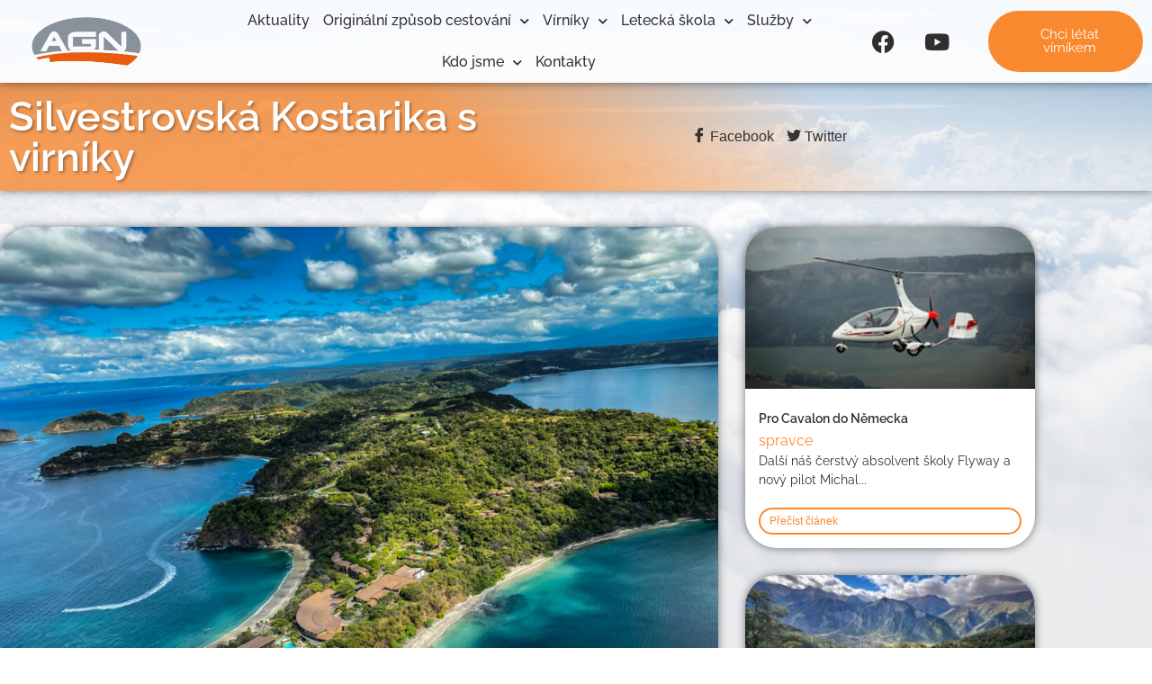

--- FILE ---
content_type: text/html; charset=UTF-8
request_url: https://www.autogyro.cz/silvestrovska-kostarika-s-virniky/
body_size: 29689
content:
<!doctype html>
<html lang="cs" itemscope itemtype="https://schema.org/BlogPosting">
<head><style>img.lazy{min-height:1px}</style><link href="https://www.autogyro.cz/wp-content/plugins/w3-total-cache/pub/js/lazyload.min.js" as="script">
	<meta charset="UTF-8">
		<meta name="viewport" content="width=device-width, initial-scale=1">
	<link rel="profile" href="https://gmpg.org/xfn/11">
	<meta name='robots' content='index, follow, max-image-preview:large, max-snippet:-1, max-video-preview:-1' />

	<!-- This site is optimized with the Yoast SEO plugin v26.6 - https://yoast.com/wordpress/plugins/seo/ -->
	<title>Silvestrovská Kostarika s virníky - Nirvana Autogyro - Svět vírníkového létání!</title>
	<link rel="canonical" href="https://www.autogyro.cz/silvestrovska-kostarika-s-virniky/" />
	<meta property="og:locale" content="cs_CZ" />
	<meta property="og:type" content="article" />
	<meta property="og:title" content="Silvestrovská Kostarika s virníky - Nirvana Autogyro - Svět vírníkového létání!" />
	<meta property="og:description" content="Rok 2020 začal nádherně. Přeletěli jsme si dva otevřené vírníky do španělského Alicante a spolu s několika paramotory tam udělali zimní základnu. Plán byl být každý měsíc týden ve Španělsku a to až do dubna. Potom oba stroje zase přeletět zpátky. Po dvou návštěvách se díky covidu Španělsko uzavřelo a my smutně odvezli vírníky kamionem [&hellip;]" />
	<meta property="og:url" content="https://www.autogyro.cz/silvestrovska-kostarika-s-virniky/" />
	<meta property="og:site_name" content="Nirvana Autogyro - Svět vírníkového létání!" />
	<meta property="article:published_time" content="2021-01-24T10:32:00+00:00" />
	<meta property="article:modified_time" content="2021-08-09T10:22:18+00:00" />
	<meta property="og:image" content="https://www.autogyro.cz/wp-content/uploads/2021/08/Photo-26.12.2020-18-04-58-1.jpg" />
	<meta property="og:image:width" content="1200" />
	<meta property="og:image:height" content="900" />
	<meta property="og:image:type" content="image/jpeg" />
	<meta name="author" content="spravce" />
	<meta name="twitter:card" content="summary_large_image" />
	<meta name="twitter:label1" content="Napsal(a)" />
	<meta name="twitter:data1" content="spravce" />
	<meta name="twitter:label2" content="Odhadovaná doba čtení" />
	<meta name="twitter:data2" content="15 minut" />
	<script type="application/ld+json" class="yoast-schema-graph">{"@context":"https://schema.org","@graph":[{"@type":"Article","@id":"https://www.autogyro.cz/silvestrovska-kostarika-s-virniky/#article","isPartOf":{"@id":"https://www.autogyro.cz/silvestrovska-kostarika-s-virniky/"},"author":{"name":"spravce","@id":"https://www.autogyro.cz/#/schema/person/ee9212121de12892757e3a7be14c68fe"},"headline":"Silvestrovská Kostarika s virníky","datePublished":"2021-01-24T10:32:00+00:00","dateModified":"2021-08-09T10:22:18+00:00","mainEntityOfPage":{"@id":"https://www.autogyro.cz/silvestrovska-kostarika-s-virniky/"},"wordCount":2763,"commentCount":0,"publisher":{"@id":"https://www.autogyro.cz/#organization"},"image":{"@id":"https://www.autogyro.cz/silvestrovska-kostarika-s-virniky/#primaryimage"},"thumbnailUrl":"https://www.autogyro.cz/wp-content/uploads/2021/08/Photo-26.12.2020-18-04-58-1.jpg","articleSection":["Expedice"],"inLanguage":"cs","potentialAction":[{"@type":"CommentAction","name":"Comment","target":["https://www.autogyro.cz/silvestrovska-kostarika-s-virniky/#respond"]}]},{"@type":"WebPage","@id":"https://www.autogyro.cz/silvestrovska-kostarika-s-virniky/","url":"https://www.autogyro.cz/silvestrovska-kostarika-s-virniky/","name":"Silvestrovská Kostarika s virníky - Nirvana Autogyro - Svět vírníkového létání!","isPartOf":{"@id":"https://www.autogyro.cz/#website"},"primaryImageOfPage":{"@id":"https://www.autogyro.cz/silvestrovska-kostarika-s-virniky/#primaryimage"},"image":{"@id":"https://www.autogyro.cz/silvestrovska-kostarika-s-virniky/#primaryimage"},"thumbnailUrl":"https://www.autogyro.cz/wp-content/uploads/2021/08/Photo-26.12.2020-18-04-58-1.jpg","datePublished":"2021-01-24T10:32:00+00:00","dateModified":"2021-08-09T10:22:18+00:00","breadcrumb":{"@id":"https://www.autogyro.cz/silvestrovska-kostarika-s-virniky/#breadcrumb"},"inLanguage":"cs","potentialAction":[{"@type":"ReadAction","target":["https://www.autogyro.cz/silvestrovska-kostarika-s-virniky/"]}]},{"@type":"ImageObject","inLanguage":"cs","@id":"https://www.autogyro.cz/silvestrovska-kostarika-s-virniky/#primaryimage","url":"https://www.autogyro.cz/wp-content/uploads/2021/08/Photo-26.12.2020-18-04-58-1.jpg","contentUrl":"https://www.autogyro.cz/wp-content/uploads/2021/08/Photo-26.12.2020-18-04-58-1.jpg","width":1200,"height":900},{"@type":"BreadcrumbList","@id":"https://www.autogyro.cz/silvestrovska-kostarika-s-virniky/#breadcrumb","itemListElement":[{"@type":"ListItem","position":1,"name":"Domů","item":"https://www.autogyro.cz/"},{"@type":"ListItem","position":2,"name":"Silvestrovská Kostarika s virníky"}]},{"@type":"WebSite","@id":"https://www.autogyro.cz/#website","url":"https://www.autogyro.cz/","name":"Nirvana Autogyro - Svět vírníkového létání!","description":"Originální způsob cestování vzduchem i po zemi.","publisher":{"@id":"https://www.autogyro.cz/#organization"},"potentialAction":[{"@type":"SearchAction","target":{"@type":"EntryPoint","urlTemplate":"https://www.autogyro.cz/?s={search_term_string}"},"query-input":{"@type":"PropertyValueSpecification","valueRequired":true,"valueName":"search_term_string"}}],"inLanguage":"cs"},{"@type":"Organization","@id":"https://www.autogyro.cz/#organization","name":"Nirvana Autogyro - Svět vírníkového létání!","url":"https://www.autogyro.cz/","logo":{"@type":"ImageObject","inLanguage":"cs","@id":"https://www.autogyro.cz/#/schema/logo/image/","url":"https://www.autogyro.cz/wp-content/uploads/2021/04/logo-nirvana-autogyro-hlava.png","contentUrl":"https://www.autogyro.cz/wp-content/uploads/2021/04/logo-nirvana-autogyro-hlava.png","width":250,"height":49,"caption":"Nirvana Autogyro - Svět vírníkového létání!"},"image":{"@id":"https://www.autogyro.cz/#/schema/logo/image/"}},{"@type":"Person","@id":"https://www.autogyro.cz/#/schema/person/ee9212121de12892757e3a7be14c68fe","name":"spravce","image":{"@type":"ImageObject","inLanguage":"cs","@id":"https://www.autogyro.cz/#/schema/person/image/","url":"https://secure.gravatar.com/avatar/c01bac01dcd6b70462c94d51bc977b0b11f38d40e584df918b50f3c99f0bff21?s=96&d=mm&r=g","contentUrl":"https://secure.gravatar.com/avatar/c01bac01dcd6b70462c94d51bc977b0b11f38d40e584df918b50f3c99f0bff21?s=96&d=mm&r=g","caption":"spravce"},"sameAs":["https://www.autogyro.cz"],"url":"https://www.autogyro.cz/author/spravce/"}]}</script>
	<!-- / Yoast SEO plugin. -->


<link rel='dns-prefetch' href='//www.googletagmanager.com' />
<link rel="alternate" type="application/rss+xml" title="Nirvana Autogyro - Svět vírníkového létání! &raquo; RSS zdroj" href="https://www.autogyro.cz/feed/" />
<link rel="alternate" type="application/rss+xml" title="Nirvana Autogyro - Svět vírníkového létání! &raquo; RSS komentářů" href="https://www.autogyro.cz/comments/feed/" />
<link rel="alternate" type="application/rss+xml" title="Nirvana Autogyro - Svět vírníkového létání! &raquo; RSS komentářů pro Silvestrovská Kostarika s virníky" href="https://www.autogyro.cz/silvestrovska-kostarika-s-virniky/feed/" />
<link rel="alternate" title="oEmbed (JSON)" type="application/json+oembed" href="https://www.autogyro.cz/wp-json/oembed/1.0/embed?url=https%3A%2F%2Fwww.autogyro.cz%2Fsilvestrovska-kostarika-s-virniky%2F" />
<link rel="alternate" title="oEmbed (XML)" type="text/xml+oembed" href="https://www.autogyro.cz/wp-json/oembed/1.0/embed?url=https%3A%2F%2Fwww.autogyro.cz%2Fsilvestrovska-kostarika-s-virniky%2F&#038;format=xml" />
<style id='wp-img-auto-sizes-contain-inline-css' type='text/css'>
img:is([sizes=auto i],[sizes^="auto," i]){contain-intrinsic-size:3000px 1500px}
/*# sourceURL=wp-img-auto-sizes-contain-inline-css */
</style>
<style id='wp-emoji-styles-inline-css' type='text/css'>

	img.wp-smiley, img.emoji {
		display: inline !important;
		border: none !important;
		box-shadow: none !important;
		height: 1em !important;
		width: 1em !important;
		margin: 0 0.07em !important;
		vertical-align: -0.1em !important;
		background: none !important;
		padding: 0 !important;
	}
/*# sourceURL=wp-emoji-styles-inline-css */
</style>
<link rel='stylesheet' id='wp-block-library-css' href='https://www.autogyro.cz/wp-includes/css/dist/block-library/style.min.css?ver=6.9' type='text/css' media='all' />
<style id='classic-theme-styles-inline-css' type='text/css'>
/*! This file is auto-generated */
.wp-block-button__link{color:#fff;background-color:#32373c;border-radius:9999px;box-shadow:none;text-decoration:none;padding:calc(.667em + 2px) calc(1.333em + 2px);font-size:1.125em}.wp-block-file__button{background:#32373c;color:#fff;text-decoration:none}
/*# sourceURL=/wp-includes/css/classic-themes.min.css */
</style>
<style id='safe-svg-svg-icon-style-inline-css' type='text/css'>
.safe-svg-cover{text-align:center}.safe-svg-cover .safe-svg-inside{display:inline-block;max-width:100%}.safe-svg-cover svg{fill:currentColor;height:100%;max-height:100%;max-width:100%;width:100%}

/*# sourceURL=https://www.autogyro.cz/wp-content/plugins/safe-svg/dist/safe-svg-block-frontend.css */
</style>
<style id='global-styles-inline-css' type='text/css'>
:root{--wp--preset--aspect-ratio--square: 1;--wp--preset--aspect-ratio--4-3: 4/3;--wp--preset--aspect-ratio--3-4: 3/4;--wp--preset--aspect-ratio--3-2: 3/2;--wp--preset--aspect-ratio--2-3: 2/3;--wp--preset--aspect-ratio--16-9: 16/9;--wp--preset--aspect-ratio--9-16: 9/16;--wp--preset--color--black: #000000;--wp--preset--color--cyan-bluish-gray: #abb8c3;--wp--preset--color--white: #ffffff;--wp--preset--color--pale-pink: #f78da7;--wp--preset--color--vivid-red: #cf2e2e;--wp--preset--color--luminous-vivid-orange: #ff6900;--wp--preset--color--luminous-vivid-amber: #fcb900;--wp--preset--color--light-green-cyan: #7bdcb5;--wp--preset--color--vivid-green-cyan: #00d084;--wp--preset--color--pale-cyan-blue: #8ed1fc;--wp--preset--color--vivid-cyan-blue: #0693e3;--wp--preset--color--vivid-purple: #9b51e0;--wp--preset--gradient--vivid-cyan-blue-to-vivid-purple: linear-gradient(135deg,rgb(6,147,227) 0%,rgb(155,81,224) 100%);--wp--preset--gradient--light-green-cyan-to-vivid-green-cyan: linear-gradient(135deg,rgb(122,220,180) 0%,rgb(0,208,130) 100%);--wp--preset--gradient--luminous-vivid-amber-to-luminous-vivid-orange: linear-gradient(135deg,rgb(252,185,0) 0%,rgb(255,105,0) 100%);--wp--preset--gradient--luminous-vivid-orange-to-vivid-red: linear-gradient(135deg,rgb(255,105,0) 0%,rgb(207,46,46) 100%);--wp--preset--gradient--very-light-gray-to-cyan-bluish-gray: linear-gradient(135deg,rgb(238,238,238) 0%,rgb(169,184,195) 100%);--wp--preset--gradient--cool-to-warm-spectrum: linear-gradient(135deg,rgb(74,234,220) 0%,rgb(151,120,209) 20%,rgb(207,42,186) 40%,rgb(238,44,130) 60%,rgb(251,105,98) 80%,rgb(254,248,76) 100%);--wp--preset--gradient--blush-light-purple: linear-gradient(135deg,rgb(255,206,236) 0%,rgb(152,150,240) 100%);--wp--preset--gradient--blush-bordeaux: linear-gradient(135deg,rgb(254,205,165) 0%,rgb(254,45,45) 50%,rgb(107,0,62) 100%);--wp--preset--gradient--luminous-dusk: linear-gradient(135deg,rgb(255,203,112) 0%,rgb(199,81,192) 50%,rgb(65,88,208) 100%);--wp--preset--gradient--pale-ocean: linear-gradient(135deg,rgb(255,245,203) 0%,rgb(182,227,212) 50%,rgb(51,167,181) 100%);--wp--preset--gradient--electric-grass: linear-gradient(135deg,rgb(202,248,128) 0%,rgb(113,206,126) 100%);--wp--preset--gradient--midnight: linear-gradient(135deg,rgb(2,3,129) 0%,rgb(40,116,252) 100%);--wp--preset--font-size--small: 13px;--wp--preset--font-size--medium: 20px;--wp--preset--font-size--large: 36px;--wp--preset--font-size--x-large: 42px;--wp--preset--spacing--20: 0.44rem;--wp--preset--spacing--30: 0.67rem;--wp--preset--spacing--40: 1rem;--wp--preset--spacing--50: 1.5rem;--wp--preset--spacing--60: 2.25rem;--wp--preset--spacing--70: 3.38rem;--wp--preset--spacing--80: 5.06rem;--wp--preset--shadow--natural: 6px 6px 9px rgba(0, 0, 0, 0.2);--wp--preset--shadow--deep: 12px 12px 50px rgba(0, 0, 0, 0.4);--wp--preset--shadow--sharp: 6px 6px 0px rgba(0, 0, 0, 0.2);--wp--preset--shadow--outlined: 6px 6px 0px -3px rgb(255, 255, 255), 6px 6px rgb(0, 0, 0);--wp--preset--shadow--crisp: 6px 6px 0px rgb(0, 0, 0);}:where(.is-layout-flex){gap: 0.5em;}:where(.is-layout-grid){gap: 0.5em;}body .is-layout-flex{display: flex;}.is-layout-flex{flex-wrap: wrap;align-items: center;}.is-layout-flex > :is(*, div){margin: 0;}body .is-layout-grid{display: grid;}.is-layout-grid > :is(*, div){margin: 0;}:where(.wp-block-columns.is-layout-flex){gap: 2em;}:where(.wp-block-columns.is-layout-grid){gap: 2em;}:where(.wp-block-post-template.is-layout-flex){gap: 1.25em;}:where(.wp-block-post-template.is-layout-grid){gap: 1.25em;}.has-black-color{color: var(--wp--preset--color--black) !important;}.has-cyan-bluish-gray-color{color: var(--wp--preset--color--cyan-bluish-gray) !important;}.has-white-color{color: var(--wp--preset--color--white) !important;}.has-pale-pink-color{color: var(--wp--preset--color--pale-pink) !important;}.has-vivid-red-color{color: var(--wp--preset--color--vivid-red) !important;}.has-luminous-vivid-orange-color{color: var(--wp--preset--color--luminous-vivid-orange) !important;}.has-luminous-vivid-amber-color{color: var(--wp--preset--color--luminous-vivid-amber) !important;}.has-light-green-cyan-color{color: var(--wp--preset--color--light-green-cyan) !important;}.has-vivid-green-cyan-color{color: var(--wp--preset--color--vivid-green-cyan) !important;}.has-pale-cyan-blue-color{color: var(--wp--preset--color--pale-cyan-blue) !important;}.has-vivid-cyan-blue-color{color: var(--wp--preset--color--vivid-cyan-blue) !important;}.has-vivid-purple-color{color: var(--wp--preset--color--vivid-purple) !important;}.has-black-background-color{background-color: var(--wp--preset--color--black) !important;}.has-cyan-bluish-gray-background-color{background-color: var(--wp--preset--color--cyan-bluish-gray) !important;}.has-white-background-color{background-color: var(--wp--preset--color--white) !important;}.has-pale-pink-background-color{background-color: var(--wp--preset--color--pale-pink) !important;}.has-vivid-red-background-color{background-color: var(--wp--preset--color--vivid-red) !important;}.has-luminous-vivid-orange-background-color{background-color: var(--wp--preset--color--luminous-vivid-orange) !important;}.has-luminous-vivid-amber-background-color{background-color: var(--wp--preset--color--luminous-vivid-amber) !important;}.has-light-green-cyan-background-color{background-color: var(--wp--preset--color--light-green-cyan) !important;}.has-vivid-green-cyan-background-color{background-color: var(--wp--preset--color--vivid-green-cyan) !important;}.has-pale-cyan-blue-background-color{background-color: var(--wp--preset--color--pale-cyan-blue) !important;}.has-vivid-cyan-blue-background-color{background-color: var(--wp--preset--color--vivid-cyan-blue) !important;}.has-vivid-purple-background-color{background-color: var(--wp--preset--color--vivid-purple) !important;}.has-black-border-color{border-color: var(--wp--preset--color--black) !important;}.has-cyan-bluish-gray-border-color{border-color: var(--wp--preset--color--cyan-bluish-gray) !important;}.has-white-border-color{border-color: var(--wp--preset--color--white) !important;}.has-pale-pink-border-color{border-color: var(--wp--preset--color--pale-pink) !important;}.has-vivid-red-border-color{border-color: var(--wp--preset--color--vivid-red) !important;}.has-luminous-vivid-orange-border-color{border-color: var(--wp--preset--color--luminous-vivid-orange) !important;}.has-luminous-vivid-amber-border-color{border-color: var(--wp--preset--color--luminous-vivid-amber) !important;}.has-light-green-cyan-border-color{border-color: var(--wp--preset--color--light-green-cyan) !important;}.has-vivid-green-cyan-border-color{border-color: var(--wp--preset--color--vivid-green-cyan) !important;}.has-pale-cyan-blue-border-color{border-color: var(--wp--preset--color--pale-cyan-blue) !important;}.has-vivid-cyan-blue-border-color{border-color: var(--wp--preset--color--vivid-cyan-blue) !important;}.has-vivid-purple-border-color{border-color: var(--wp--preset--color--vivid-purple) !important;}.has-vivid-cyan-blue-to-vivid-purple-gradient-background{background: var(--wp--preset--gradient--vivid-cyan-blue-to-vivid-purple) !important;}.has-light-green-cyan-to-vivid-green-cyan-gradient-background{background: var(--wp--preset--gradient--light-green-cyan-to-vivid-green-cyan) !important;}.has-luminous-vivid-amber-to-luminous-vivid-orange-gradient-background{background: var(--wp--preset--gradient--luminous-vivid-amber-to-luminous-vivid-orange) !important;}.has-luminous-vivid-orange-to-vivid-red-gradient-background{background: var(--wp--preset--gradient--luminous-vivid-orange-to-vivid-red) !important;}.has-very-light-gray-to-cyan-bluish-gray-gradient-background{background: var(--wp--preset--gradient--very-light-gray-to-cyan-bluish-gray) !important;}.has-cool-to-warm-spectrum-gradient-background{background: var(--wp--preset--gradient--cool-to-warm-spectrum) !important;}.has-blush-light-purple-gradient-background{background: var(--wp--preset--gradient--blush-light-purple) !important;}.has-blush-bordeaux-gradient-background{background: var(--wp--preset--gradient--blush-bordeaux) !important;}.has-luminous-dusk-gradient-background{background: var(--wp--preset--gradient--luminous-dusk) !important;}.has-pale-ocean-gradient-background{background: var(--wp--preset--gradient--pale-ocean) !important;}.has-electric-grass-gradient-background{background: var(--wp--preset--gradient--electric-grass) !important;}.has-midnight-gradient-background{background: var(--wp--preset--gradient--midnight) !important;}.has-small-font-size{font-size: var(--wp--preset--font-size--small) !important;}.has-medium-font-size{font-size: var(--wp--preset--font-size--medium) !important;}.has-large-font-size{font-size: var(--wp--preset--font-size--large) !important;}.has-x-large-font-size{font-size: var(--wp--preset--font-size--x-large) !important;}
:where(.wp-block-post-template.is-layout-flex){gap: 1.25em;}:where(.wp-block-post-template.is-layout-grid){gap: 1.25em;}
:where(.wp-block-term-template.is-layout-flex){gap: 1.25em;}:where(.wp-block-term-template.is-layout-grid){gap: 1.25em;}
:where(.wp-block-columns.is-layout-flex){gap: 2em;}:where(.wp-block-columns.is-layout-grid){gap: 2em;}
:root :where(.wp-block-pullquote){font-size: 1.5em;line-height: 1.6;}
/*# sourceURL=global-styles-inline-css */
</style>
<link rel='stylesheet' id='child-theme-generator-css' href='https://www.autogyro.cz/wp-content/plugins/child-theme-generator/public/css/child-theme-generator-public.css?ver=1.0.0' type='text/css' media='all' />
<link rel='stylesheet' id='baguettebox-css-css' href='https://www.autogyro.cz/wp-content/plugins/gallery-block-lightbox/dist/baguetteBox.min.css?ver=1.12.0' type='text/css' media='all' />
<link rel='stylesheet' id='hello-elementor-css' href='https://www.autogyro.cz/wp-content/themes/hello-elementor/style.min.css?ver=2.5.0' type='text/css' media='all' />
<link rel='stylesheet' id='hello-elementor-theme-style-css' href='https://www.autogyro.cz/wp-content/themes/hello-elementor/theme.min.css?ver=2.5.0' type='text/css' media='all' />
<link rel='stylesheet' id='elementor-frontend-css' href='https://www.autogyro.cz/wp-content/plugins/elementor/assets/css/frontend.min.css?ver=3.33.5' type='text/css' media='all' />
<link rel='stylesheet' id='widget-image-css' href='https://www.autogyro.cz/wp-content/plugins/elementor/assets/css/widget-image.min.css?ver=3.33.5' type='text/css' media='all' />
<link rel='stylesheet' id='e-animation-push-css' href='https://www.autogyro.cz/wp-content/plugins/elementor/assets/lib/animations/styles/e-animation-push.min.css?ver=3.33.5' type='text/css' media='all' />
<link rel='stylesheet' id='widget-nav-menu-css' href='https://www.autogyro.cz/wp-content/plugins/elementor-pro/assets/css/widget-nav-menu.min.css?ver=3.33.2' type='text/css' media='all' />
<link rel='stylesheet' id='e-animation-fadeInDown-css' href='https://www.autogyro.cz/wp-content/plugins/elementor/assets/lib/animations/styles/fadeInDown.min.css?ver=3.33.5' type='text/css' media='all' />
<link rel='stylesheet' id='e-motion-fx-css' href='https://www.autogyro.cz/wp-content/plugins/elementor-pro/assets/css/modules/motion-fx.min.css?ver=3.33.2' type='text/css' media='all' />
<link rel='stylesheet' id='widget-social-icons-css' href='https://www.autogyro.cz/wp-content/plugins/elementor/assets/css/widget-social-icons.min.css?ver=3.33.5' type='text/css' media='all' />
<link rel='stylesheet' id='e-apple-webkit-css' href='https://www.autogyro.cz/wp-content/plugins/elementor/assets/css/conditionals/apple-webkit.min.css?ver=3.33.5' type='text/css' media='all' />
<link rel='stylesheet' id='e-animation-shrink-css' href='https://www.autogyro.cz/wp-content/plugins/elementor/assets/lib/animations/styles/e-animation-shrink.min.css?ver=3.33.5' type='text/css' media='all' />
<link rel='stylesheet' id='e-sticky-css' href='https://www.autogyro.cz/wp-content/plugins/elementor-pro/assets/css/modules/sticky.min.css?ver=3.33.2' type='text/css' media='all' />
<link rel='stylesheet' id='e-animation-pulse-css' href='https://www.autogyro.cz/wp-content/plugins/elementor/assets/lib/animations/styles/e-animation-pulse.min.css?ver=3.33.5' type='text/css' media='all' />
<link rel='stylesheet' id='widget-heading-css' href='https://www.autogyro.cz/wp-content/plugins/elementor/assets/css/widget-heading.min.css?ver=3.33.5' type='text/css' media='all' />
<link rel='stylesheet' id='widget-icon-list-css' href='https://www.autogyro.cz/wp-content/plugins/elementor/assets/css/widget-icon-list.min.css?ver=3.33.5' type='text/css' media='all' />
<link rel='stylesheet' id='eael-general-css' href='https://www.autogyro.cz/wp-content/plugins/essential-addons-for-elementor-lite/assets/front-end/css/view/general.min.css?ver=6.5.4' type='text/css' media='all' />
<link rel='stylesheet' id='eael-364-css' href='https://www.autogyro.cz/wp-content/uploads/essential-addons-elementor/eael-364.css?ver=1628511738' type='text/css' media='all' />
<link rel='stylesheet' id='widget-post-navigation-css' href='https://www.autogyro.cz/wp-content/plugins/elementor-pro/assets/css/widget-post-navigation.min.css?ver=3.33.2' type='text/css' media='all' />
<link rel='stylesheet' id='widget-posts-css' href='https://www.autogyro.cz/wp-content/plugins/elementor-pro/assets/css/widget-posts.min.css?ver=3.33.2' type='text/css' media='all' />
<link rel='stylesheet' id='widget-divider-css' href='https://www.autogyro.cz/wp-content/plugins/elementor/assets/css/widget-divider.min.css?ver=3.33.5' type='text/css' media='all' />
<link rel='stylesheet' id='widget-share-buttons-css' href='https://www.autogyro.cz/wp-content/plugins/elementor-pro/assets/css/widget-share-buttons.min.css?ver=3.33.2' type='text/css' media='all' />
<link rel='stylesheet' id='elementor-icons-shared-0-css' href='https://www.autogyro.cz/wp-content/plugins/elementor/assets/lib/font-awesome/css/fontawesome.min.css?ver=5.15.3' type='text/css' media='all' />
<link rel='stylesheet' id='elementor-icons-fa-solid-css' href='https://www.autogyro.cz/wp-content/plugins/elementor/assets/lib/font-awesome/css/solid.min.css?ver=5.15.3' type='text/css' media='all' />
<link rel='stylesheet' id='elementor-icons-fa-brands-css' href='https://www.autogyro.cz/wp-content/plugins/elementor/assets/lib/font-awesome/css/brands.min.css?ver=5.15.3' type='text/css' media='all' />
<link rel='stylesheet' id='widget-social-css' href='https://www.autogyro.cz/wp-content/plugins/elementor-pro/assets/css/widget-social.min.css?ver=3.33.2' type='text/css' media='all' />
<link rel='stylesheet' id='elementor-icons-css' href='https://www.autogyro.cz/wp-content/plugins/elementor/assets/lib/eicons/css/elementor-icons.min.css?ver=5.44.0' type='text/css' media='all' />
<style id='elementor-icons-inline-css' type='text/css'>

		.elementor-add-new-section .elementor-add-templately-promo-button{
            background-color: #5d4fff !important;
            background-image: url(https://www.autogyro.cz/wp-content/plugins/essential-addons-for-elementor-lite/assets/admin/images/templately/logo-icon.svg);
            background-repeat: no-repeat;
            background-position: center center;
            position: relative;
        }
        
		.elementor-add-new-section .elementor-add-templately-promo-button > i{
            height: 12px;
        }
        
        body .elementor-add-new-section .elementor-add-section-area-button {
            margin-left: 0;
        }

		.elementor-add-new-section .elementor-add-templately-promo-button{
            background-color: #5d4fff !important;
            background-image: url(https://www.autogyro.cz/wp-content/plugins/essential-addons-for-elementor-lite/assets/admin/images/templately/logo-icon.svg);
            background-repeat: no-repeat;
            background-position: center center;
            position: relative;
        }
        
		.elementor-add-new-section .elementor-add-templately-promo-button > i{
            height: 12px;
        }
        
        body .elementor-add-new-section .elementor-add-section-area-button {
            margin-left: 0;
        }
/*# sourceURL=elementor-icons-inline-css */
</style>
<link rel='stylesheet' id='elementor-post-5-css' href='https://www.autogyro.cz/wp-content/uploads/elementor/css/post-5.css?ver=1766045486' type='text/css' media='all' />
<link rel='stylesheet' id='she-header-style-css' href='https://www.autogyro.cz/wp-content/plugins/sticky-header-effects-for-elementor/assets/css/she-header-style.css?ver=2.1.6' type='text/css' media='all' />
<link rel='stylesheet' id='elementor-post-423-css' href='https://www.autogyro.cz/wp-content/uploads/elementor/css/post-423.css?ver=1766045724' type='text/css' media='all' />
<link rel='stylesheet' id='elementor-post-201-css' href='https://www.autogyro.cz/wp-content/uploads/elementor/css/post-201.css?ver=1766045486' type='text/css' media='all' />
<link rel='stylesheet' id='elementor-post-364-css' href='https://www.autogyro.cz/wp-content/uploads/elementor/css/post-364.css?ver=1766045724' type='text/css' media='all' />
<link rel='stylesheet' id='ekit-widget-styles-css' href='https://www.autogyro.cz/wp-content/plugins/elementskit-lite/widgets/init/assets/css/widget-styles.css?ver=3.7.7' type='text/css' media='all' />
<link rel='stylesheet' id='ekit-responsive-css' href='https://www.autogyro.cz/wp-content/plugins/elementskit-lite/widgets/init/assets/css/responsive.css?ver=3.7.7' type='text/css' media='all' />
<link rel='stylesheet' id='font-awesome-5-all-css' href='https://www.autogyro.cz/wp-content/plugins/elementor/assets/lib/font-awesome/css/all.min.css?ver=6.5.4' type='text/css' media='all' />
<link rel='stylesheet' id='font-awesome-4-shim-css' href='https://www.autogyro.cz/wp-content/plugins/elementor/assets/lib/font-awesome/css/v4-shims.min.css?ver=6.5.4' type='text/css' media='all' />
<link rel='stylesheet' id='elementor-gf-local-raleway-css' href='https://www.autogyro.cz/wp-content/uploads/elementor/google-fonts/css/raleway.css?ver=1744312378' type='text/css' media='all' />
<link rel='stylesheet' id='elementor-icons-ekiticons-css' href='https://www.autogyro.cz/wp-content/plugins/elementskit-lite/modules/elementskit-icon-pack/assets/css/ekiticons.css?ver=3.7.7' type='text/css' media='all' />
<!--n2css--><!--n2js--><script type="text/javascript" src="https://www.autogyro.cz/wp-includes/js/jquery/jquery.min.js?ver=3.7.1" id="jquery-core-js"></script>
<script type="text/javascript" src="https://www.autogyro.cz/wp-includes/js/jquery/jquery-migrate.min.js?ver=3.4.1" id="jquery-migrate-js"></script>
<script type="text/javascript" src="https://www.autogyro.cz/wp-content/plugins/child-theme-generator/public/js/child-theme-generator-public.js?ver=1.0.0" id="child-theme-generator-js"></script>
<script type="text/javascript" src="https://www.autogyro.cz/wp-content/plugins/sticky-header-effects-for-elementor/assets/js/she-header.js?ver=2.1.6" id="she-header-js"></script>

<!-- OG: 3.3.8 --><link rel="image_src" href="https://www.autogyro.cz/wp-content/uploads/2021/08/Photo-26.12.2020-18-04-58-1.jpg"><meta name="msapplication-TileImage" content="https://www.autogyro.cz/wp-content/uploads/2021/08/Photo-26.12.2020-18-04-58-1.jpg">
<meta property="og:image" content="https://www.autogyro.cz/wp-content/uploads/2021/08/Photo-26.12.2020-18-04-58-1.jpg"><meta property="og:image:secure_url" content="https://www.autogyro.cz/wp-content/uploads/2021/08/Photo-26.12.2020-18-04-58-1.jpg"><meta property="og:image:width" content="1200"><meta property="og:image:height" content="900"><meta property="og:image:alt" content="Photo 26.12.2020 18 04 58"><meta property="og:image:type" content="image/jpeg"><meta property="og:description" content="Rok 2020 začal nádherně. Přeletěli jsme si dva otevřené vírníky do španělského Alicante a spolu s několika paramotory tam udělali zimní základnu. Plán byl být každý měsíc týden ve Španělsku a to až do dubna. Potom oba stroje zase přeletět zpátky. Po dvou návštěvách se díky covidu Španělsko uzavřelo a my smutně odvezli vírníky kamionem..."><meta property="og:type" content="article"><meta property="og:locale" content="cs"><meta property="og:site_name" content="Nirvana Autogyro - Svět vírníkového létání!"><meta property="og:title" content="Silvestrovská Kostarika s virníky"><meta property="og:url" content="https://www.autogyro.cz/silvestrovska-kostarika-s-virniky/"><meta property="og:updated_time" content="2021-08-09T12:22:18+02:00">
<meta property="article:published_time" content="2021-01-24T10:32:00+00:00"><meta property="article:modified_time" content="2021-08-09T10:22:18+00:00"><meta property="article:section" content="Expedice"><meta property="article:author:username" content="spravce">
<meta property="twitter:partner" content="ogwp"><meta property="twitter:card" content="summary_large_image"><meta property="twitter:image" content="https://www.autogyro.cz/wp-content/uploads/2021/08/Photo-26.12.2020-18-04-58-1.jpg"><meta property="twitter:image:alt" content="Photo 26.12.2020 18 04 58"><meta property="twitter:title" content="Silvestrovská Kostarika s virníky"><meta property="twitter:description" content="Rok 2020 začal nádherně. Přeletěli jsme si dva otevřené vírníky do španělského Alicante a spolu s několika paramotory tam udělali zimní základnu. Plán byl být každý měsíc týden ve Španělsku a to až..."><meta property="twitter:url" content="https://www.autogyro.cz/silvestrovska-kostarika-s-virniky/"><meta property="twitter:label1" content="Reading time"><meta property="twitter:data1" content="10 minutes">
<meta itemprop="image" content="https://www.autogyro.cz/wp-content/uploads/2021/08/Photo-26.12.2020-18-04-58-1.jpg"><meta itemprop="name" content="Silvestrovská Kostarika s virníky"><meta itemprop="description" content="Rok 2020 začal nádherně. Přeletěli jsme si dva otevřené vírníky do španělského Alicante a spolu s několika paramotory tam udělali zimní základnu. Plán byl být každý měsíc týden ve Španělsku a to až do dubna. Potom oba stroje zase přeletět zpátky. Po dvou návštěvách se díky covidu Španělsko uzavřelo a my smutně odvezli vírníky kamionem..."><meta itemprop="datePublished" content="2021-01-24"><meta itemprop="dateModified" content="2021-08-09T10:22:18+00:00">
<meta property="profile:username" content="spravce">
<!-- /OG -->

<link rel="https://api.w.org/" href="https://www.autogyro.cz/wp-json/" /><link rel="alternate" title="JSON" type="application/json" href="https://www.autogyro.cz/wp-json/wp/v2/posts/5030" /><link rel="EditURI" type="application/rsd+xml" title="RSD" href="https://www.autogyro.cz/xmlrpc.php?rsd" />
<meta name="generator" content="WordPress 6.9" />
<link rel='shortlink' href='https://www.autogyro.cz/?p=5030' />
<!-- start Simple Custom CSS and JS -->
<!-- Google Tag Manager -->
<script>(function(w,d,s,l,i){w[l]=w[l]||[];w[l].push({'gtm.start':
new Date().getTime(),event:'gtm.js'});var f=d.getElementsByTagName(s)[0],
j=d.createElement(s),dl=l!='dataLayer'?'&l='+l:'';j.async=true;j.src=
'https://www.googletagmanager.com/gtm.js?id='+i+dl;f.parentNode.insertBefore(j,f);
})(window,document,'script','dataLayer','GTM-TKJ2QDF');</script>
<!-- End Google Tag Manager --><!-- end Simple Custom CSS and JS -->

		<!-- GA Google Analytics @ https://m0n.co/ga -->
		<script async src="https://www.googletagmanager.com/gtag/js?id=G-6VTLTF279Q"></script>
		<script>
			window.dataLayer = window.dataLayer || [];
			function gtag(){dataLayer.push(arguments);}
			gtag('js', new Date());
			gtag('config', 'G-6VTLTF279Q');
		</script>

	<meta name="generator" content="Site Kit by Google 1.168.0" /><meta name="generator" content="Elementor 3.33.5; features: additional_custom_breakpoints; settings: css_print_method-external, google_font-enabled, font_display-auto">
<meta property="fb:app_id" content="467548427762644" />			<style>
				.e-con.e-parent:nth-of-type(n+4):not(.e-lazyloaded):not(.e-no-lazyload),
				.e-con.e-parent:nth-of-type(n+4):not(.e-lazyloaded):not(.e-no-lazyload) * {
					background-image: none !important;
				}
				@media screen and (max-height: 1024px) {
					.e-con.e-parent:nth-of-type(n+3):not(.e-lazyloaded):not(.e-no-lazyload),
					.e-con.e-parent:nth-of-type(n+3):not(.e-lazyloaded):not(.e-no-lazyload) * {
						background-image: none !important;
					}
				}
				@media screen and (max-height: 640px) {
					.e-con.e-parent:nth-of-type(n+2):not(.e-lazyloaded):not(.e-no-lazyload),
					.e-con.e-parent:nth-of-type(n+2):not(.e-lazyloaded):not(.e-no-lazyload) * {
						background-image: none !important;
					}
				}
			</style>
			<link rel="icon" href="https://www.autogyro.cz/wp-content/uploads/2021/02/cropped-AGN-1-32x32.png" sizes="32x32" />
<link rel="icon" href="https://www.autogyro.cz/wp-content/uploads/2021/02/cropped-AGN-1-192x192.png" sizes="192x192" />
<link rel="apple-touch-icon" href="https://www.autogyro.cz/wp-content/uploads/2021/02/cropped-AGN-1-180x180.png" />
<meta name="msapplication-TileImage" content="https://www.autogyro.cz/wp-content/uploads/2021/02/cropped-AGN-1-270x270.png" />
</head>
<body class="wp-singular post-template-default single single-post postid-5030 single-format-standard wp-custom-logo wp-theme-hello-elementor eio-default elementor-default elementor-kit-5 elementor-page-364">

<!-- start Simple Custom CSS and JS -->
<!-- Google Tag Manager (noscript) -->
<noscript><iframe src="https://www.googletagmanager.com/ns.html?id=GTM-TKJ2QDF"
height="0" width="0" style="display:none;visibility:hidden"></iframe></noscript>
<!-- End Google Tag Manager (noscript) --><!-- end Simple Custom CSS and JS -->
		<header data-elementor-type="header" data-elementor-id="423" class="elementor elementor-423 elementor-location-header" data-elementor-post-type="elementor_library">
					<section class="elementor-section elementor-top-section elementor-element elementor-element-eb08d2c elementor-section-full_width elementor-section-content-middle header elementor-section-height-default elementor-section-height-default elementor-invisible" data-id="eb08d2c" data-element_type="section" data-settings="{&quot;animation&quot;:&quot;fadeInDown&quot;,&quot;motion_fx_motion_fx_scrolling&quot;:&quot;yes&quot;,&quot;background_background&quot;:&quot;classic&quot;,&quot;sticky&quot;:&quot;top&quot;,&quot;motion_fx_devices&quot;:[&quot;desktop&quot;,&quot;tablet&quot;,&quot;mobile&quot;],&quot;sticky_on&quot;:[&quot;desktop&quot;,&quot;tablet&quot;,&quot;mobile&quot;],&quot;sticky_offset&quot;:0,&quot;sticky_effects_offset&quot;:0,&quot;sticky_anchor_link_offset&quot;:0}">
						<div class="elementor-container elementor-column-gap-default">
					<div class="elementor-column elementor-col-20 elementor-top-column elementor-element elementor-element-a916021" data-id="a916021" data-element_type="column">
			<div class="elementor-widget-wrap elementor-element-populated">
						<div class="elementor-element elementor-element-284c47d logo elementor-widget elementor-widget-theme-site-logo elementor-widget-image" data-id="284c47d" data-element_type="widget" data-widget_type="theme-site-logo.default">
				<div class="elementor-widget-container">
											<a href="https://www.autogyro.cz">
			<img width="250" height="49" src="data:image/svg+xml,%3Csvg%20xmlns='http://www.w3.org/2000/svg'%20viewBox='0%200%20250%2049'%3E%3C/svg%3E" data-src="https://www.autogyro.cz/wp-content/uploads/2021/04/logo-nirvana-autogyro-hlava.png" class="attachment-full size-full wp-image-3496 lazy" alt="" />				</a>
											</div>
				</div>
					</div>
		</div>
				<div class="elementor-column elementor-col-20 elementor-top-column elementor-element elementor-element-945a31a elementor-hidden-phone" data-id="945a31a" data-element_type="column">
			<div class="elementor-widget-wrap elementor-element-populated">
						<div class="elementor-element elementor-element-9907210 elementor-hidden-desktop elementor-hidden-tablet elementor-hidden-phone elementor-view-default elementor-widget elementor-widget-icon" data-id="9907210" data-element_type="widget" data-widget_type="icon.default">
				<div class="elementor-widget-container">
							<div class="elementor-icon-wrapper">
			<a class="elementor-icon elementor-animation-push" href="/letane-virniky">
			<i aria-hidden="true" class="fas fa-warehouse"></i>			</a>
		</div>
						</div>
				</div>
					</div>
		</div>
				<div class="elementor-column elementor-col-20 elementor-top-column elementor-element elementor-element-1d0c102 elementor-invisible" data-id="1d0c102" data-element_type="column" data-settings="{&quot;motion_fx_motion_fx_scrolling&quot;:&quot;yes&quot;,&quot;animation&quot;:&quot;fadeInDown&quot;,&quot;motion_fx_devices&quot;:[&quot;desktop&quot;,&quot;tablet&quot;,&quot;mobile&quot;]}">
			<div class="elementor-widget-wrap elementor-element-populated">
						<div class="elementor-element elementor-element-0869597 elementor-nav-menu__align-center elementor-nav-menu--stretch elementor-nav-menu--dropdown-tablet elementor-nav-menu__text-align-aside elementor-nav-menu--toggle elementor-nav-menu--burger elementor-widget elementor-widget-nav-menu" data-id="0869597" data-element_type="widget" data-settings="{&quot;full_width&quot;:&quot;stretch&quot;,&quot;submenu_icon&quot;:{&quot;value&quot;:&quot;&lt;i class=\&quot;fas fa-chevron-down\&quot; aria-hidden=\&quot;true\&quot;&gt;&lt;\/i&gt;&quot;,&quot;library&quot;:&quot;fa-solid&quot;},&quot;layout&quot;:&quot;horizontal&quot;,&quot;toggle&quot;:&quot;burger&quot;}" data-widget_type="nav-menu.default">
				<div class="elementor-widget-container">
								<nav aria-label="Menu" class="elementor-nav-menu--main elementor-nav-menu__container elementor-nav-menu--layout-horizontal e--pointer-none">
				<ul id="menu-1-0869597" class="elementor-nav-menu"><li class="menu-item menu-item-type-custom menu-item-object-custom menu-item-10094"><a href="/#aktuality" class="elementor-item elementor-item-anchor">Aktuality</a></li>
<li class="menu-item menu-item-type-custom menu-item-object-custom menu-item-has-children menu-item-2784"><a href="/predstaveni" class="elementor-item">Originální způsob cestování</a>
<ul class="sub-menu elementor-nav-menu--dropdown">
	<li class="menu-item menu-item-type-post_type menu-item-object-page menu-item-2783"><a href="https://www.autogyro.cz/predstaveni/" class="elementor-sub-item">Představení</a></li>
	<li class="menu-item menu-item-type-post_type menu-item-object-page menu-item-2782"><a href="https://www.autogyro.cz/expedice/" class="elementor-sub-item">Expedice</a></li>
	<li class="menu-item menu-item-type-post_type menu-item-object-page menu-item-11595"><a href="https://www.autogyro.cz/skupinove-vylety/" class="elementor-sub-item">Skupinové výlety</a></li>
	<li class="menu-item menu-item-type-custom menu-item-object-custom menu-item-13765"><a target="_blank" href="https://gyromotiontour.com" class="elementor-sub-item">Gyromotion tour</a></li>
</ul>
</li>
<li class="menu-item menu-item-type-custom menu-item-object-custom menu-item-has-children menu-item-1941"><a href="#nabidka" class="elementor-item elementor-item-anchor">Vírníky</a>
<ul class="sub-menu elementor-nav-menu--dropdown">
	<li class="menu-item menu-item-type-post_type menu-item-object-page menu-item-632"><a href="https://www.autogyro.cz/calidus/" class="elementor-sub-item">Calidus</a></li>
	<li class="menu-item menu-item-type-post_type menu-item-object-page menu-item-633"><a href="https://www.autogyro.cz/cavalon/" class="elementor-sub-item">Cavalon</a></li>
	<li class="menu-item menu-item-type-post_type menu-item-object-page menu-item-3195"><a href="https://www.autogyro.cz/cavalonpro/" class="elementor-sub-item">CavalonPRO</a></li>
	<li class="menu-item menu-item-type-post_type menu-item-object-page menu-item-634"><a href="https://www.autogyro.cz/mto-sport-2010/" class="elementor-sub-item">MTO sport 2010</a></li>
	<li class="menu-item menu-item-type-post_type menu-item-object-page menu-item-669"><a href="https://www.autogyro.cz/mto-sport-2017/" class="elementor-sub-item">MTO sport 2017</a></li>
	<li class="menu-item menu-item-type-post_type menu-item-object-page menu-item-730"><a href="https://www.autogyro.cz/mtonautic/" class="elementor-sub-item">MTOnautic</a></li>
	<li class="menu-item menu-item-type-custom menu-item-object-custom menu-item-13798"><a href="https://www.autogyro.cz/letane-virniky/" class="elementor-sub-item">Létané vírníky</a></li>
	<li class="menu-item menu-item-type-custom menu-item-object-custom menu-item-13764"><a target="_blank" href="https://www.gyromotion.eu" class="elementor-sub-item">Gyromotion</a></li>
</ul>
</li>
<li class="menu-item menu-item-type-post_type menu-item-object-page menu-item-has-children menu-item-68"><a href="https://www.autogyro.cz/letecka-skola/" class="elementor-item">Letecká škola</a>
<ul class="sub-menu elementor-nav-menu--dropdown">
	<li class="menu-item menu-item-type-post_type menu-item-object-page menu-item-12823"><a href="https://www.autogyro.cz/klub-flyway/" class="elementor-sub-item">Klub Flyway</a></li>
</ul>
</li>
<li class="menu-item menu-item-type-custom menu-item-object-custom menu-item-has-children menu-item-2785"><a href="/prodej-virniku" class="elementor-item">Služby</a>
<ul class="sub-menu elementor-nav-menu--dropdown">
	<li class="menu-item menu-item-type-post_type menu-item-object-page menu-item-1507"><a href="https://www.autogyro.cz/prodej-virniku/" class="elementor-sub-item">Prodej vírníků</a></li>
	<li class="menu-item menu-item-type-post_type menu-item-object-page menu-item-1197"><a href="https://www.autogyro.cz/servis-a-udrzba/" class="elementor-sub-item">Servis a údržba</a></li>
	<li class="menu-item menu-item-type-post_type menu-item-object-page menu-item-14855"><a href="https://www.autogyro.cz/letane-virniky/" class="elementor-sub-item">Létané vírníky</a></li>
	<li class="menu-item menu-item-type-post_type menu-item-object-page menu-item-13794"><a href="https://www.autogyro.cz/kondicni-lety/" class="elementor-sub-item">Kondiční lety</a></li>
</ul>
</li>
<li class="menu-item menu-item-type-post_type menu-item-object-page menu-item-has-children menu-item-66"><a href="https://www.autogyro.cz/o-nas/" class="elementor-item">Kdo jsme</a>
<ul class="sub-menu elementor-nav-menu--dropdown">
	<li class="menu-item menu-item-type-post_type menu-item-object-page menu-item-1384"><a href="https://www.autogyro.cz/o-nas/" class="elementor-sub-item">O nás</a></li>
	<li class="menu-item menu-item-type-post_type menu-item-object-page menu-item-1375"><a href="https://www.autogyro.cz/filozofie/" class="elementor-sub-item">Filozofie</a></li>
	<li class="menu-item menu-item-type-post_type menu-item-object-page menu-item-1399"><a href="https://www.autogyro.cz/historie/" class="elementor-sub-item">Historie</a></li>
	<li class="menu-item menu-item-type-post_type menu-item-object-page menu-item-1405"><a href="https://www.autogyro.cz/opravneni-a-certifikace/" class="elementor-sub-item">Oprávnění a certifikace</a></li>
</ul>
</li>
<li class="menu-item menu-item-type-post_type menu-item-object-page menu-item-67"><a href="https://www.autogyro.cz/kontakty/" class="elementor-item">Kontakty</a></li>
</ul>			</nav>
					<div class="elementor-menu-toggle" role="button" tabindex="0" aria-label="Menu Toggle" aria-expanded="false">
			<i aria-hidden="true" role="presentation" class="elementor-menu-toggle__icon--open eicon-menu-bar"></i><i aria-hidden="true" role="presentation" class="elementor-menu-toggle__icon--close eicon-close"></i>		</div>
					<nav class="elementor-nav-menu--dropdown elementor-nav-menu__container" aria-hidden="true">
				<ul id="menu-2-0869597" class="elementor-nav-menu"><li class="menu-item menu-item-type-custom menu-item-object-custom menu-item-10094"><a href="/#aktuality" class="elementor-item elementor-item-anchor" tabindex="-1">Aktuality</a></li>
<li class="menu-item menu-item-type-custom menu-item-object-custom menu-item-has-children menu-item-2784"><a href="/predstaveni" class="elementor-item" tabindex="-1">Originální způsob cestování</a>
<ul class="sub-menu elementor-nav-menu--dropdown">
	<li class="menu-item menu-item-type-post_type menu-item-object-page menu-item-2783"><a href="https://www.autogyro.cz/predstaveni/" class="elementor-sub-item" tabindex="-1">Představení</a></li>
	<li class="menu-item menu-item-type-post_type menu-item-object-page menu-item-2782"><a href="https://www.autogyro.cz/expedice/" class="elementor-sub-item" tabindex="-1">Expedice</a></li>
	<li class="menu-item menu-item-type-post_type menu-item-object-page menu-item-11595"><a href="https://www.autogyro.cz/skupinove-vylety/" class="elementor-sub-item" tabindex="-1">Skupinové výlety</a></li>
	<li class="menu-item menu-item-type-custom menu-item-object-custom menu-item-13765"><a target="_blank" href="https://gyromotiontour.com" class="elementor-sub-item" tabindex="-1">Gyromotion tour</a></li>
</ul>
</li>
<li class="menu-item menu-item-type-custom menu-item-object-custom menu-item-has-children menu-item-1941"><a href="#nabidka" class="elementor-item elementor-item-anchor" tabindex="-1">Vírníky</a>
<ul class="sub-menu elementor-nav-menu--dropdown">
	<li class="menu-item menu-item-type-post_type menu-item-object-page menu-item-632"><a href="https://www.autogyro.cz/calidus/" class="elementor-sub-item" tabindex="-1">Calidus</a></li>
	<li class="menu-item menu-item-type-post_type menu-item-object-page menu-item-633"><a href="https://www.autogyro.cz/cavalon/" class="elementor-sub-item" tabindex="-1">Cavalon</a></li>
	<li class="menu-item menu-item-type-post_type menu-item-object-page menu-item-3195"><a href="https://www.autogyro.cz/cavalonpro/" class="elementor-sub-item" tabindex="-1">CavalonPRO</a></li>
	<li class="menu-item menu-item-type-post_type menu-item-object-page menu-item-634"><a href="https://www.autogyro.cz/mto-sport-2010/" class="elementor-sub-item" tabindex="-1">MTO sport 2010</a></li>
	<li class="menu-item menu-item-type-post_type menu-item-object-page menu-item-669"><a href="https://www.autogyro.cz/mto-sport-2017/" class="elementor-sub-item" tabindex="-1">MTO sport 2017</a></li>
	<li class="menu-item menu-item-type-post_type menu-item-object-page menu-item-730"><a href="https://www.autogyro.cz/mtonautic/" class="elementor-sub-item" tabindex="-1">MTOnautic</a></li>
	<li class="menu-item menu-item-type-custom menu-item-object-custom menu-item-13798"><a href="https://www.autogyro.cz/letane-virniky/" class="elementor-sub-item" tabindex="-1">Létané vírníky</a></li>
	<li class="menu-item menu-item-type-custom menu-item-object-custom menu-item-13764"><a target="_blank" href="https://www.gyromotion.eu" class="elementor-sub-item" tabindex="-1">Gyromotion</a></li>
</ul>
</li>
<li class="menu-item menu-item-type-post_type menu-item-object-page menu-item-has-children menu-item-68"><a href="https://www.autogyro.cz/letecka-skola/" class="elementor-item" tabindex="-1">Letecká škola</a>
<ul class="sub-menu elementor-nav-menu--dropdown">
	<li class="menu-item menu-item-type-post_type menu-item-object-page menu-item-12823"><a href="https://www.autogyro.cz/klub-flyway/" class="elementor-sub-item" tabindex="-1">Klub Flyway</a></li>
</ul>
</li>
<li class="menu-item menu-item-type-custom menu-item-object-custom menu-item-has-children menu-item-2785"><a href="/prodej-virniku" class="elementor-item" tabindex="-1">Služby</a>
<ul class="sub-menu elementor-nav-menu--dropdown">
	<li class="menu-item menu-item-type-post_type menu-item-object-page menu-item-1507"><a href="https://www.autogyro.cz/prodej-virniku/" class="elementor-sub-item" tabindex="-1">Prodej vírníků</a></li>
	<li class="menu-item menu-item-type-post_type menu-item-object-page menu-item-1197"><a href="https://www.autogyro.cz/servis-a-udrzba/" class="elementor-sub-item" tabindex="-1">Servis a údržba</a></li>
	<li class="menu-item menu-item-type-post_type menu-item-object-page menu-item-14855"><a href="https://www.autogyro.cz/letane-virniky/" class="elementor-sub-item" tabindex="-1">Létané vírníky</a></li>
	<li class="menu-item menu-item-type-post_type menu-item-object-page menu-item-13794"><a href="https://www.autogyro.cz/kondicni-lety/" class="elementor-sub-item" tabindex="-1">Kondiční lety</a></li>
</ul>
</li>
<li class="menu-item menu-item-type-post_type menu-item-object-page menu-item-has-children menu-item-66"><a href="https://www.autogyro.cz/o-nas/" class="elementor-item" tabindex="-1">Kdo jsme</a>
<ul class="sub-menu elementor-nav-menu--dropdown">
	<li class="menu-item menu-item-type-post_type menu-item-object-page menu-item-1384"><a href="https://www.autogyro.cz/o-nas/" class="elementor-sub-item" tabindex="-1">O nás</a></li>
	<li class="menu-item menu-item-type-post_type menu-item-object-page menu-item-1375"><a href="https://www.autogyro.cz/filozofie/" class="elementor-sub-item" tabindex="-1">Filozofie</a></li>
	<li class="menu-item menu-item-type-post_type menu-item-object-page menu-item-1399"><a href="https://www.autogyro.cz/historie/" class="elementor-sub-item" tabindex="-1">Historie</a></li>
	<li class="menu-item menu-item-type-post_type menu-item-object-page menu-item-1405"><a href="https://www.autogyro.cz/opravneni-a-certifikace/" class="elementor-sub-item" tabindex="-1">Oprávnění a certifikace</a></li>
</ul>
</li>
<li class="menu-item menu-item-type-post_type menu-item-object-page menu-item-67"><a href="https://www.autogyro.cz/kontakty/" class="elementor-item" tabindex="-1">Kontakty</a></li>
</ul>			</nav>
						</div>
				</div>
					</div>
		</div>
				<div class="elementor-column elementor-col-20 elementor-top-column elementor-element elementor-element-f6583ff elementor-hidden-phone" data-id="f6583ff" data-element_type="column">
			<div class="elementor-widget-wrap elementor-element-populated">
						<div class="elementor-element elementor-element-2520faf elementor-shape-circle elementor-grid-0 e-grid-align-center elementor-widget elementor-widget-social-icons" data-id="2520faf" data-element_type="widget" data-widget_type="social-icons.default">
				<div class="elementor-widget-container">
							<div class="elementor-social-icons-wrapper elementor-grid" role="list">
							<span class="elementor-grid-item" role="listitem">
					<a class="elementor-icon elementor-social-icon elementor-social-icon-facebook elementor-repeater-item-d38effa" href="https://facebook.com/virniky" target="_blank">
						<span class="elementor-screen-only">Facebook</span>
						<i aria-hidden="true" class="fab fa-facebook"></i>					</a>
				</span>
							<span class="elementor-grid-item" role="listitem">
					<a class="elementor-icon elementor-social-icon elementor-social-icon-youtube elementor-repeater-item-96099e8" href="https://www.youtube.com/c/NirvanaAutogyro" target="_blank">
						<span class="elementor-screen-only">Youtube</span>
						<i aria-hidden="true" class="fab fa-youtube"></i>					</a>
				</span>
					</div>
						</div>
				</div>
					</div>
		</div>
				<div class="elementor-column elementor-col-20 elementor-top-column elementor-element elementor-element-3383a4e" data-id="3383a4e" data-element_type="column">
			<div class="elementor-widget-wrap elementor-element-populated">
						<div class="elementor-element elementor-element-aa3c6ec elementor-align-center tlacitko_menu_horni elementor-widget elementor-widget-button" data-id="aa3c6ec" data-element_type="widget" data-widget_type="button.default">
				<div class="elementor-widget-container">
									<div class="elementor-button-wrapper">
					<a class="elementor-button elementor-button-link elementor-size-md elementor-animation-shrink" href="#elementor-action%3Aaction%3Dpopup%3Aopen%26settings%3DeyJpZCI6IjEyNDY5IiwidG9nZ2xlIjpmYWxzZX0%3D">
						<span class="elementor-button-content-wrapper">
									<span class="elementor-button-text">Chci létat vírníkem</span>
					</span>
					</a>
				</div>
								</div>
				</div>
					</div>
		</div>
					</div>
		</section>
				</header>
				<div data-elementor-type="single-page" data-elementor-id="364" class="elementor elementor-364 elementor-location-single post-5030 post type-post status-publish format-standard has-post-thumbnail hentry category-expedice" data-elementor-post-type="elementor_library">
					<section class="elementor-section elementor-top-section elementor-element elementor-element-37facc9a elementor-section-height-min-height elementor-section-boxed elementor-section-height-default elementor-section-items-middle" data-id="37facc9a" data-element_type="section" data-settings="{&quot;background_background&quot;:&quot;gradient&quot;}">
						<div class="elementor-container elementor-column-gap-default">
					<div class="elementor-column elementor-col-50 elementor-top-column elementor-element elementor-element-5ffd2d07" data-id="5ffd2d07" data-element_type="column">
			<div class="elementor-widget-wrap elementor-element-populated">
						<div class="elementor-element elementor-element-55bf2882 elementor-widget elementor-widget-theme-post-title elementor-page-title elementor-widget-heading" data-id="55bf2882" data-element_type="widget" data-widget_type="theme-post-title.default">
				<div class="elementor-widget-container">
					<h1 class="elementor-heading-title elementor-size-default">Silvestrovská Kostarika s virníky</h1>				</div>
				</div>
					</div>
		</div>
				<div class="elementor-column elementor-col-50 elementor-top-column elementor-element elementor-element-13954fc9 elementor-hidden-phone" data-id="13954fc9" data-element_type="column">
			<div class="elementor-widget-wrap elementor-element-populated">
						<div class="elementor-element elementor-element-a1863bd elementor-widget elementor-widget-elementskit-social-share" data-id="a1863bd" data-element_type="widget" data-widget_type="elementskit-social-share.default">
				<div class="elementor-widget-container">
					<div class="ekit-wid-con" >		<ul class="ekit_socialshare">
                            <li class="elementor-repeater-item-382206a" data-social="facebook">
                    <div class="facebook">
                        
                        <i aria-hidden="true" class="icon icon-facebook"></i>                        
                                                                                                Facebook                                                                                            </div>
                </li>
                                            <li class="elementor-repeater-item-22eb040" data-social="twitter">
                    <div class="twitter">
                        
                        <i aria-hidden="true" class="icon icon-twitter"></i>                        
                                                                                                Twitter                                                                                            </div>
                </li>
                                    </ul>
        </div>				</div>
				</div>
					</div>
		</div>
					</div>
		</section>
				<section class="elementor-section elementor-top-section elementor-element elementor-element-3e82d746 elementor-section-boxed elementor-section-height-default elementor-section-height-default" data-id="3e82d746" data-element_type="section">
						<div class="elementor-container elementor-column-gap-default">
					<div class="elementor-column elementor-col-66 elementor-top-column elementor-element elementor-element-285f102d" data-id="285f102d" data-element_type="column" data-settings="{&quot;background_background&quot;:&quot;classic&quot;}">
			<div class="elementor-widget-wrap elementor-element-populated">
						<div class="elementor-element elementor-element-97ebd8c elementor-widget elementor-widget-theme-post-featured-image elementor-widget-image" data-id="97ebd8c" data-element_type="widget" data-widget_type="theme-post-featured-image.default">
				<div class="elementor-widget-container">
															<img width="800" height="600" src="data:image/svg+xml,%3Csvg%20xmlns='http://www.w3.org/2000/svg'%20viewBox='0%200%20800%20600'%3E%3C/svg%3E" data-src="https://www.autogyro.cz/wp-content/uploads/2021/08/Photo-26.12.2020-18-04-58-1-1024x768.jpg" class="attachment-large size-large wp-image-5062 lazy" alt="" data-srcset="https://www.autogyro.cz/wp-content/uploads/2021/08/Photo-26.12.2020-18-04-58-1-1024x768.jpg 1024w, https://www.autogyro.cz/wp-content/uploads/2021/08/Photo-26.12.2020-18-04-58-1-300x225.jpg 300w, https://www.autogyro.cz/wp-content/uploads/2021/08/Photo-26.12.2020-18-04-58-1-768x576.jpg 768w, https://www.autogyro.cz/wp-content/uploads/2021/08/Photo-26.12.2020-18-04-58-1.jpg 1200w" data-sizes="(max-width: 800px) 100vw, 800px" />															</div>
				</div>
				<div class="elementor-element elementor-element-2e8c3fb elementor-widget elementor-widget-theme-post-content" data-id="2e8c3fb" data-element_type="widget" data-widget_type="theme-post-content.default">
				<div class="elementor-widget-container">
					
<p>Rok 2020 začal nádherně. Přeletěli jsme si dva otevřené vírníky do španělského Alicante a spolu s několika paramotory tam udělali zimní základnu. Plán byl být každý měsíc týden ve Španělsku a to až do dubna. Potom oba stroje zase přeletět zpátky. Po dvou návštěvách se díky covidu Španělsko uzavřelo a my smutně odvezli vírníky kamionem zpátky. </p>



<p>Ještě jsme stihli zaletět za skupinou běžců na maraton do italské Neapole a potom se uzavřela i Itálie. Letní cesta vírníkem na olympiadu v Tokiu musela být odložena a tak pouze krátké výlety po Evropě, Česku a Slovensku vyplnily tuto letní sezónu a podzim. </p>



<p>Je konec roku a nejraději bychom jeli s přáteli na chatu na hory zalyžovat si a oslavit Silvestra. To ovšem letos úplně nejde. Co nám zbývá &#8211; jediné pro turisty otevřené země jsou Zanzibar, Mexiko a Kostarika. V Mexiku jsou pro nás k dispozici dva vírníky, zato na Kostarice jich má kamarád Guido pěknou řádku. Posílám tedy dva maily. První odpovídá Guido -vyhrává Kostarika. Nejprve budeme cestovat dvěma stroji jen s Janou a dětmi dle vlastních plánů, a potom se přidá Guido s rodinou a poletíme na karibské pobřeží. Kostarika je prostě nádherná země a pokud ji ještě uvidíte ze vzduchu, chcete tu prostě zůstat. My jsme ji s partou kamarádů vírníkářů navštívili již čtyřikrát a prolétali většinu kouzelného tichomořského pobřeží od severu na jih, ale na Karibik zamíříme poprvé. Před prvním letem mě Guido učí podávat letový plán a kontrolovat prostory. Sám potom z vlastní iniciativy trénuji několik důležitých slov španělsky, abych řídícího pozdravil a první informace podal v jeho mateřštině. Pak už raději komunikujeme raději anglicky. První dny si děláme jen krátké výlety podél pacifického pobřeží a navštěvujeme Tamarindo, surfařské centrum na sever od Samary, kde si sjednáváme výlet lodí a několik ponorů s partou potápěčů k ostrovům Santa Cathalina, nedaleko od pobřeží. </p>



<p>Potom konečně v pěti vírnících vyrážíme směr Karibik. Letíme z Tamarinda dále na sever. Jednoduchá navigace modrá (moře) vlevo, zelená vpravo a nemůžeš zabloudit. </p>



<p>Oblétáme mezinárodní letiště Libéria</p>



<p>Až k národnímu parku Santa Rosa </p>



<p>Potom míříme kolem sopky Rincon de la Viecha v pohoří cordilera de Guanacaste. Vrcholky sopky i okolních kopců jsou v mracích, takženakonec pokračujeme kolem jezera Nikaragua po hranicích stejnojmenného státu až na letiště Los Chiles MRLC. </p>



<p>Cestou se nejprve pěkně pečeme v teplém oblečení u pobřeží (oblékli jsme se kvůli stoupání do 5000 stop nad krátery sopky) a potom se trochu ochlazujeme mezi dvěma bouřkami </p>



<p>Máme připravenou slunečnou dálnici mezi nimi po Nikaragujské hranici až na letiště Barra de Tortuguero MRBR na pobřeží Karibiku. Přistáváme těsně před setměním a ihned se spustí liják stejný jako popisuje Tom Hanks v již klasickém Forrest Gumpovi. Celou noc potom prší z hora, zespodu, z boku no prostě odevšad.</p>



<p>Ráno si vyrážím zaběhat po okolí lodžie, kam jsme se nechali večer po vodě přivézt. Chci doběhnout do San Francisca de Tortuguero a proběhnout si městečkem. Ale ouha jsme na břehu poloostrova. Takže na jedné i druhé straně voda vpravo plot a vlevo neprostupná džungle. 800 metrů bloudím po lodgi a pak si jdu raději zase lehnout. Po snídani nás opět lodí vezou na letiště, které je hned na břehu Karibského moře. Před odletem hodinku dovádíme ve vlnách. Pak začíná zase pro změnu drobně mrholit, tak naskáčeme do vírníků a odlétáme podél pobřeží dále na jih. </p>



<p>Míříme na soukromé vírníkové letiště MRFM Finca Manu Guidova kamaráda Jorga. </p>



<p>Nedaleko města Lemón už necelou půlhodinu letu do cíle mi ale začíná nepříjemně třást celým strojem vibrace od motoru. Lemon je nejen největší přístav karibské části Kostariky a kontejnerové překladiště, ale má i mezinárodní letiště, kde tedy celá skupina se mnou přistává. Něco se uvolnilo ve vrtuli a od té se při všech režimech třese celý motor. Měníme zkušebně vrtuli z jiného stroje a je to v pořádku. Takže ukázka cestování vzduchem versus autem. Skupina za 20 minut přilétá do Finka Manu. Tady se odmontuje z jednoho stroje vrtule. Odjíždíme zpět autem. Za hodinu a půl jsme ve 20 kilometru vzdáleném Lemonu. Platíme docela vysoké poplatky za extra 2 hodiny stání a potom konečně virnik vzduchem, auto po cestě. Virnik opět za 20 minut, auto za více než dvě hodiny. Kvůli dešti stoupla řeka, jejímž korytem se na farmu jede, a i velká Toyota má co dělat dostat se zpět. Letiste Finka Manu je 300 metrová plocha v džungli na jednu stranu do kopce proti hradbě 40 metrových stromů. Teď po tropickém dešti, i když části překrývají konstrukcemi s igelity, je dráha pro vzlet nepoužitelná. Musíme počkat až přestane pršet a půlden než to trochu oschne. </p>



<p>Jsme tedy, minimálně na den, vězňové v tropickém ráji na ekofarmě rodiny Jurgena Salse. Potomka německého ochránce přírody, který tady na začátku minulého století koupil velké pozemky uprostřed džungle a vybudoval ekologickou stanici Vynecháme sice vycházku k vodopádu ale zato absolvujeme dvouhodinovou vyjížďku na koních. Od minulé zkušenosti se nic nezměnilo- kůň pořád (neřád) nemá spojku a brzdu, ale už jsem krátce zvládl i jízdu na trojku (tedy cval po rovince). </p>



<p>Odpoledne si pak jdu po cestě odsud zaběhat. Chci běžet alespoň 20 kilometrů v tomto horku a vlhku, ale po osmi kilometrech a pěti menších brodech se dostávám k hlavnímu korytu řeky Rio Estrella. Domorodci se přes ni brodí buď autem, pokud není stav jako dnes po dešti, nebo na kladce po ocelovém laně. Kladku se stupačkou si ale nosí svou, nebo ji mají někde dobře schovanou a ručkování přes širokou řeku vzdávám a obracím k cestě zpět. </p>



<p>Další den je konečně letiště použitelné. I tak posíláme pasažéry opět autem do Limonu. Vzlet i z kopce proti hradbě stromů není na podmáčené dráze nic moc pocit. Naštěstí směrem z kopce se dá ve výšce 20 metrů odbočit nad vedle vykácené pastviny. Tady do toho terénu by s tím šlo přinejhorším nějak přistát. Ale všichni jsme v pohodě na půlce dráhy ve vzduchu. </p>



<p>Dalším cílem je sopka Arenal a termální centrum pod ní nedaleko stejnojmenného letiště MRAR. Termály fungují, ale komplex velikosti slovenské Tatralandie máme s desítkou dalších návštěvníků sami pro sebe. </p>



<p>Odpoledne při příletu bylo zataženo, snad nás ráno pustí oblačnost nad sopku (nebo alespoň proletět nad jezerem Laguna de Arenal na tichomořskou stranu). V pohodě prolétáme a dostáváme se na slunečnou a vyhřátou stranu Kostariky. Hodinu potom kopírujeme pobřeží, abychom čtyřdenní putování završili vychlazeným pivem na domácím letišti MRMR Flying Crocodile. Konečně jsme tedy viděli karibskou část, která pro nás byla doposud tajná jako paní Kolombová. Je výhoda být na místě, kde je o 7 hodin méně a slavit česky Silvestr ( jsme přece Češi ne?) už v 5 hodin odpoledne. Mě osobně tato verze opravdu vyhovuje. Chodím spát se slepicemi a vstávám dřív než kohouti. Na večeři máme specialitu místního kuchaře studeného humra s teplou omáčkou (touto kombinací a dalšími verzemi se bavíme zbytek celého pobytu). Takže po večeři mohu v 8 v pohodě na kutě a ráno za svítání už běhám po pláži a koupu se v moři. Tak nějak si představují Nový rok. Potom do bazénu a po výborné a dlouhé snídani na výlet vírníkem. Třeba jenom kousek kolem pobřeží a pak přes hory do vnitrozemí na oběd do Nicoye MRNC. Prvního ledna je jediný den, kdy je vše zavřeno. Takto prázdné ulice jsem na Kostarice ještě neviděl. Vsázeli jsme na stánky na autobusovém nádraží kousek od letiště. Místní tady mají bufítky s domácími jídly. Dobroty jako od kostarické babičky. Takže nás zachraňují Číňani ( ti nemají zavřeno nikdy). </p>



<p>Protože poslední dny pršelo, vede nás Guido na sever k pobřeží. Tady se řeka po dešti rozleje do okolí a vytvoří mokřady, kde opravdu nechcete přistát. Jsou plné krokodýlů. Po prvním obletu sice většina zmizí pod vodou, ale někteří mazáci si z kolem kroužící trojice vírníků stejně nic nedělají a dál se vyhřívají na slunci. Potom zase míříme zpátky, abychom ještě stihli koupačku v moři a večer mohli posedět s přáteli. Lutz (výborný pilot i parťák z Německa ) odlétá zítra a jeho humor mi už teď chybí. My odlétáme o dva dny později, tak máme ještě možnost trochu se projet po okolí a okoupat se v moři na liduprázdných plážích, které jsme objevili ze vzduchu. </p>



<p>Překvapivě se mnou už nikdo nechce jít znovu létat. Vzpomínám na náš pobyt s Jirkou Koudelou před více než 10 lety na japonském pacifickém ostrůvku Kumejima. Sem nás pozvali naši japonští kamarádi a obchodní partneři. Totálně nás za týden olétali. Poslední den jsem se ale přesto donutil (fakt se mi nechtělo) vzít paramotor a jít alespoň hodinu létat nad nádhernými korálovým útesy daleko do moře. Říkal jsem si: co když se sem už víckrát nepodívám. Dodnes na ten let a pocit nekonečné pohody trochu nechtěného letu často vzpomínám. </p>



<p>Tak i tady po snídani nasedám sám do vírníku, tankuji po hrdla, podávám si plánek na dvě hodiny letu a pouštím do sluchátek audioknihu. Vydávám se podél pobřeží a střídám výšku metr nad vodou a 300 metrů nad útesy. Mávám surfařům a pozoruji želvy a manty u pobřeží. Užívám si svobodu letu a těším se na všechny budoucí výlety. Taky přistávám na všech letištích u moře , kde jsem ještě nebyl a zkouším i plochy, které jsou sice označené, ale některé léta nepoužívané. </p>



<p>Parádní závěr krásného s vlastně narychlo plánovaného výletu. Shrnuto a podtrženo nalétáno skoro 20 hodin a 13 různých letišť je hezký začátek nové sezóny. </p>



<p>Daní za to letět zpátky bez testů a jiných omezení, je návratová verze s dvacetihodinovou čekačkou při přestupu v Madridu. Na zdejší terminál T4 asi nezapomenu. Nepohodlná sedadla, kde se nedá natáhnout, studená mramorová podlaha zima a bezpečnostní služba na elektro koloběžce. Na kilometrovém terminálu nás nocovalo asi dvacet. </p>



<p>Akustika je výborná a osvětlení taky. Všechna světla celou noc svítila a každé tři minuty jsme vyslechli španělské upozornění na bezpečnostní předpisy. </p>



<p>Ve 4 ráno už jsem to nemohl vydržet a naordinoval jsem si výběh po kilometrovém terminálu tam a zpět. V plánu bylo za 20 hodin čekání 20 kilometrů. Na první otočce probíhám kolem stanoviště celníků a nechtěně jednoho vzbudím. Při druhém kole už sedí v budce. Při čtvrtém kole už jsou tam tři a na páté otočce už mi začínají fandit. Čekám, kdy se někdo z nich ke mě přidá. Po deseti kilometrech se mi stávají mé cestovatelské džíny k běhu nepohodlné a navíc před prvními ranními odlety se začíná terminál plnit cestujícími. Ale hezkých 10 kiláčků ve čtvrtek po ránu. Zbytek cesty přes Vídeň už je brnkačka. Doufám, že i vy jste strávili Vánoce a Nový rok se svými blízkými a budu se těšit na společná setkání.</p>



<figure class="wp-block-gallery columns-3 is-cropped wp-block-gallery-1 is-layout-flex wp-block-gallery-is-layout-flex"><ul class="blocks-gallery-grid"><li class="blocks-gallery-item"><figure><a href="https://www.autogyro.cz/wp-content/uploads/2021/08/Photo-29.12.2020-23-12-28.jpg"><img fetchpriority="high" decoding="async" width="996" height="900" src="data:image/svg+xml,%3Csvg%20xmlns='http://www.w3.org/2000/svg'%20viewBox='0%200%20996%20900'%3E%3C/svg%3E" data-src="https://www.autogyro.cz/wp-content/uploads/2021/08/Photo-29.12.2020-23-12-28.jpg" alt="" data-id="5057" data-full-url="https://www.autogyro.cz/wp-content/uploads/2021/08/Photo-29.12.2020-23-12-28.jpg" data-link="https://www.autogyro.cz/?attachment_id=5057" class="wp-image-5057 lazy" data-srcset="https://www.autogyro.cz/wp-content/uploads/2021/08/Photo-29.12.2020-23-12-28.jpg 996w, https://www.autogyro.cz/wp-content/uploads/2021/08/Photo-29.12.2020-23-12-28-300x271.jpg 300w, https://www.autogyro.cz/wp-content/uploads/2021/08/Photo-29.12.2020-23-12-28-768x694.jpg 768w" data-sizes="(max-width: 996px) 100vw, 996px" /></a><figcaption class="blocks-gallery-item__caption">Společně pod sopkou Arenal (ta se dnes schovává v mracích).</figcaption></figure></li><li class="blocks-gallery-item"><figure><a href="https://www.autogyro.cz/wp-content/uploads/2021/08/Photo-02.01.2021-21-43-54.jpg"><img decoding="async" width="1024" height="575" src="data:image/svg+xml,%3Csvg%20xmlns='http://www.w3.org/2000/svg'%20viewBox='0%200%201024%20575'%3E%3C/svg%3E" data-src="https://www.autogyro.cz/wp-content/uploads/2021/08/Photo-02.01.2021-21-43-54-1024x575.jpg" alt="" data-id="5035" data-full-url="https://www.autogyro.cz/wp-content/uploads/2021/08/Photo-02.01.2021-21-43-54.jpg" data-link="https://www.autogyro.cz/?attachment_id=5035" class="wp-image-5035 lazy" data-srcset="https://www.autogyro.cz/wp-content/uploads/2021/08/Photo-02.01.2021-21-43-54-1024x575.jpg 1024w, https://www.autogyro.cz/wp-content/uploads/2021/08/Photo-02.01.2021-21-43-54-300x169.jpg 300w, https://www.autogyro.cz/wp-content/uploads/2021/08/Photo-02.01.2021-21-43-54-768x431.jpg 768w, https://www.autogyro.cz/wp-content/uploads/2021/08/Photo-02.01.2021-21-43-54.jpg 1440w" data-sizes="(max-width: 1024px) 100vw, 1024px" /></a><figcaption class="blocks-gallery-item__caption">S Míšou se pravidelně střídáme v řízení. Starty a přistání prozatím nechává mě. Tady nad hezkými útesy na pacifickém pobřeží.</figcaption></figure></li><li class="blocks-gallery-item"><figure><a href="https://www.autogyro.cz/wp-content/uploads/2021/08/Photo-01.01.2021-21-49-23.jpg"><img decoding="async" width="1024" height="768" src="data:image/svg+xml,%3Csvg%20xmlns='http://www.w3.org/2000/svg'%20viewBox='0%200%201024%20768'%3E%3C/svg%3E" data-src="https://www.autogyro.cz/wp-content/uploads/2021/08/Photo-01.01.2021-21-49-23-1024x768.jpg" alt="" data-id="5034" data-full-url="https://www.autogyro.cz/wp-content/uploads/2021/08/Photo-01.01.2021-21-49-23.jpg" data-link="https://www.autogyro.cz/?attachment_id=5034" class="wp-image-5034 lazy" data-srcset="https://www.autogyro.cz/wp-content/uploads/2021/08/Photo-01.01.2021-21-49-23-1024x768.jpg 1024w, https://www.autogyro.cz/wp-content/uploads/2021/08/Photo-01.01.2021-21-49-23-300x225.jpg 300w, https://www.autogyro.cz/wp-content/uploads/2021/08/Photo-01.01.2021-21-49-23-768x576.jpg 768w, https://www.autogyro.cz/wp-content/uploads/2021/08/Photo-01.01.2021-21-49-23.jpg 1200w" data-sizes="(max-width: 1024px) 100vw, 1024px" /></a><figcaption class="blocks-gallery-item__caption">Modrá vpravo, zelená vlevo -takže letíme na jih. Jednoduchá navigace na Pacifickém pobřeží.</figcaption></figure></li><li class="blocks-gallery-item"><figure><a href="https://www.autogyro.cz/wp-content/uploads/2021/08/Photo-17.01.2021-14-28-36.jpg"><img decoding="async" width="1024" height="768" src="data:image/svg+xml,%3Csvg%20xmlns='http://www.w3.org/2000/svg'%20viewBox='0%200%201024%20768'%3E%3C/svg%3E" data-src="https://www.autogyro.cz/wp-content/uploads/2021/08/Photo-17.01.2021-14-28-36-1024x768.jpg" alt="" data-id="5038" data-full-url="https://www.autogyro.cz/wp-content/uploads/2021/08/Photo-17.01.2021-14-28-36.jpg" data-link="https://www.autogyro.cz/?attachment_id=5038" class="wp-image-5038 lazy" data-srcset="https://www.autogyro.cz/wp-content/uploads/2021/08/Photo-17.01.2021-14-28-36-1024x768.jpg 1024w, https://www.autogyro.cz/wp-content/uploads/2021/08/Photo-17.01.2021-14-28-36-300x225.jpg 300w, https://www.autogyro.cz/wp-content/uploads/2021/08/Photo-17.01.2021-14-28-36-768x576.jpg 768w, https://www.autogyro.cz/wp-content/uploads/2021/08/Photo-17.01.2021-14-28-36.jpg 1200w" data-sizes="(max-width: 1024px) 100vw, 1024px" /></a><figcaption class="blocks-gallery-item__caption">Kostarické vnitrozemí u pobřeží Pacifiku.</figcaption></figure></li><li class="blocks-gallery-item"><figure><a href="https://www.autogyro.cz/wp-content/uploads/2021/08/Photo-17.01.2021-14-27-23.jpg"><img decoding="async" width="1024" height="768" src="data:image/svg+xml,%3Csvg%20xmlns='http://www.w3.org/2000/svg'%20viewBox='0%200%201024%20768'%3E%3C/svg%3E" data-src="https://www.autogyro.cz/wp-content/uploads/2021/08/Photo-17.01.2021-14-27-23-1024x768.jpg" alt="" data-id="5037" data-full-url="https://www.autogyro.cz/wp-content/uploads/2021/08/Photo-17.01.2021-14-27-23.jpg" data-link="https://www.autogyro.cz/?attachment_id=5037" class="wp-image-5037 lazy" data-srcset="https://www.autogyro.cz/wp-content/uploads/2021/08/Photo-17.01.2021-14-27-23-1024x768.jpg 1024w, https://www.autogyro.cz/wp-content/uploads/2021/08/Photo-17.01.2021-14-27-23-300x225.jpg 300w, https://www.autogyro.cz/wp-content/uploads/2021/08/Photo-17.01.2021-14-27-23-768x576.jpg 768w, https://www.autogyro.cz/wp-content/uploads/2021/08/Photo-17.01.2021-14-27-23.jpg 1200w" data-sizes="(max-width: 1024px) 100vw, 1024px" /></a><figcaption class="blocks-gallery-item__caption">Kouzelné večery na pláži.</figcaption></figure></li><li class="blocks-gallery-item"><figure><a href="https://www.autogyro.cz/wp-content/uploads/2021/08/Photo-24.12.2020-21-09-04.jpg"><img decoding="async" width="1024" height="768" src="data:image/svg+xml,%3Csvg%20xmlns='http://www.w3.org/2000/svg'%20viewBox='0%200%201024%20768'%3E%3C/svg%3E" data-src="https://www.autogyro.cz/wp-content/uploads/2021/08/Photo-24.12.2020-21-09-04-1024x768.jpg" alt="" data-id="5042" data-full-url="https://www.autogyro.cz/wp-content/uploads/2021/08/Photo-24.12.2020-21-09-04.jpg" data-link="https://www.autogyro.cz/?attachment_id=5042" class="wp-image-5042 lazy" data-srcset="https://www.autogyro.cz/wp-content/uploads/2021/08/Photo-24.12.2020-21-09-04-1024x768.jpg 1024w, https://www.autogyro.cz/wp-content/uploads/2021/08/Photo-24.12.2020-21-09-04-300x225.jpg 300w, https://www.autogyro.cz/wp-content/uploads/2021/08/Photo-24.12.2020-21-09-04-768x576.jpg 768w, https://www.autogyro.cz/wp-content/uploads/2021/08/Photo-24.12.2020-21-09-04.jpg 1200w" data-sizes="(max-width: 1024px) 100vw, 1024px" /></a><figcaption class="blocks-gallery-item__caption">V roce 2014 nás s Janou vyfotil Mirek Strauf při první návštěvě Kostariky. Od té doby jsme tvářemi cestovky Fly with us. Do češtiny přeloženo Létej s husou.</figcaption></figure></li><li class="blocks-gallery-item"><figure><a href="https://www.autogyro.cz/wp-content/uploads/2021/08/Photo-24.12.2020-14-18-47.jpg"><img decoding="async" width="1024" height="649" src="data:image/svg+xml,%3Csvg%20xmlns='http://www.w3.org/2000/svg'%20viewBox='0%200%201024%20649'%3E%3C/svg%3E" data-src="https://www.autogyro.cz/wp-content/uploads/2021/08/Photo-24.12.2020-14-18-47-1024x649.jpg" alt="" data-id="5041" data-full-url="https://www.autogyro.cz/wp-content/uploads/2021/08/Photo-24.12.2020-14-18-47.jpg" data-link="https://www.autogyro.cz/?attachment_id=5041" class="wp-image-5041 lazy" data-srcset="https://www.autogyro.cz/wp-content/uploads/2021/08/Photo-24.12.2020-14-18-47-1024x649.jpg 1024w, https://www.autogyro.cz/wp-content/uploads/2021/08/Photo-24.12.2020-14-18-47-300x190.jpg 300w, https://www.autogyro.cz/wp-content/uploads/2021/08/Photo-24.12.2020-14-18-47-768x487.jpg 768w, https://www.autogyro.cz/wp-content/uploads/2021/08/Photo-24.12.2020-14-18-47.jpg 1420w" data-sizes="(max-width: 1024px) 100vw, 1024px" /></a><figcaption class="blocks-gallery-item__caption">Vzhůru na Santa Carhalinu. Potápět se.</figcaption></figure></li><li class="blocks-gallery-item"><figure><a href="https://www.autogyro.cz/wp-content/uploads/2021/08/Photo-24.12.2020-10-31-35.jpg"><img decoding="async" width="1024" height="768" src="data:image/svg+xml,%3Csvg%20xmlns='http://www.w3.org/2000/svg'%20viewBox='0%200%201024%20768'%3E%3C/svg%3E" data-src="https://www.autogyro.cz/wp-content/uploads/2021/08/Photo-24.12.2020-10-31-35-1024x768.jpg" alt="" data-id="5040" data-full-url="https://www.autogyro.cz/wp-content/uploads/2021/08/Photo-24.12.2020-10-31-35.jpg" data-link="https://www.autogyro.cz/?attachment_id=5040" class="wp-image-5040 lazy" data-srcset="https://www.autogyro.cz/wp-content/uploads/2021/08/Photo-24.12.2020-10-31-35-1024x768.jpg 1024w, https://www.autogyro.cz/wp-content/uploads/2021/08/Photo-24.12.2020-10-31-35-300x225.jpg 300w, https://www.autogyro.cz/wp-content/uploads/2021/08/Photo-24.12.2020-10-31-35-768x576.jpg 768w, https://www.autogyro.cz/wp-content/uploads/2021/08/Photo-24.12.2020-10-31-35.jpg 1200w" data-sizes="(max-width: 1024px) 100vw, 1024px" /></a><figcaption class="blocks-gallery-item__caption">A nebo také s dětmi šnorchlovat.</figcaption></figure></li><li class="blocks-gallery-item"><figure><a href="https://www.autogyro.cz/wp-content/uploads/2021/08/Photo-17.01.2021-14-27-14.jpg"><img decoding="async" width="1024" height="768" src="data:image/svg+xml,%3Csvg%20xmlns='http://www.w3.org/2000/svg'%20viewBox='0%200%201024%20768'%3E%3C/svg%3E" data-src="https://www.autogyro.cz/wp-content/uploads/2021/08/Photo-17.01.2021-14-27-14-1024x768.jpg" alt="" data-id="5036" data-full-url="https://www.autogyro.cz/wp-content/uploads/2021/08/Photo-17.01.2021-14-27-14.jpg" data-link="https://www.autogyro.cz/?attachment_id=5036" class="wp-image-5036 lazy" data-srcset="https://www.autogyro.cz/wp-content/uploads/2021/08/Photo-17.01.2021-14-27-14-1024x768.jpg 1024w, https://www.autogyro.cz/wp-content/uploads/2021/08/Photo-17.01.2021-14-27-14-300x225.jpg 300w, https://www.autogyro.cz/wp-content/uploads/2021/08/Photo-17.01.2021-14-27-14-768x576.jpg 768w, https://www.autogyro.cz/wp-content/uploads/2021/08/Photo-17.01.2021-14-27-14.jpg 1200w" data-sizes="(max-width: 1024px) 100vw, 1024px" /></a><figcaption class="blocks-gallery-item__caption">Pobřeží je úchvatné.</figcaption></figure></li><li class="blocks-gallery-item"><figure><a href="https://www.autogyro.cz/wp-content/uploads/2021/08/Photo-30.12.2020-22-00-40.jpg"><img decoding="async" width="1024" height="768" src="data:image/svg+xml,%3Csvg%20xmlns='http://www.w3.org/2000/svg'%20viewBox='0%200%201024%20768'%3E%3C/svg%3E" data-src="https://www.autogyro.cz/wp-content/uploads/2021/08/Photo-30.12.2020-22-00-40-1024x768.jpg" alt="" data-id="5058" data-full-url="https://www.autogyro.cz/wp-content/uploads/2021/08/Photo-30.12.2020-22-00-40.jpg" data-link="https://www.autogyro.cz/?attachment_id=5058" class="wp-image-5058 lazy" data-srcset="https://www.autogyro.cz/wp-content/uploads/2021/08/Photo-30.12.2020-22-00-40-1024x768.jpg 1024w, https://www.autogyro.cz/wp-content/uploads/2021/08/Photo-30.12.2020-22-00-40-300x225.jpg 300w, https://www.autogyro.cz/wp-content/uploads/2021/08/Photo-30.12.2020-22-00-40-768x576.jpg 768w, https://www.autogyro.cz/wp-content/uploads/2021/08/Photo-30.12.2020-22-00-40.jpg 1200w" data-sizes="(max-width: 1024px) 100vw, 1024px" /></a><figcaption class="blocks-gallery-item__caption">A nekonečné.</figcaption></figure></li><li class="blocks-gallery-item"><figure><a href="https://www.autogyro.cz/wp-content/uploads/2021/08/Photo-26.12.2020-18-04-58.jpg"><img decoding="async" width="1024" height="768" src="data:image/svg+xml,%3Csvg%20xmlns='http://www.w3.org/2000/svg'%20viewBox='0%200%201024%20768'%3E%3C/svg%3E" data-src="https://www.autogyro.cz/wp-content/uploads/2021/08/Photo-26.12.2020-18-04-58-1024x768.jpg" alt="" data-id="5047" data-full-url="https://www.autogyro.cz/wp-content/uploads/2021/08/Photo-26.12.2020-18-04-58.jpg" data-link="https://www.autogyro.cz/?attachment_id=5047" class="wp-image-5047 lazy" data-srcset="https://www.autogyro.cz/wp-content/uploads/2021/08/Photo-26.12.2020-18-04-58-1024x768.jpg 1024w, https://www.autogyro.cz/wp-content/uploads/2021/08/Photo-26.12.2020-18-04-58-300x225.jpg 300w, https://www.autogyro.cz/wp-content/uploads/2021/08/Photo-26.12.2020-18-04-58-768x576.jpg 768w, https://www.autogyro.cz/wp-content/uploads/2021/08/Photo-26.12.2020-18-04-58.jpg 1200w" data-sizes="(max-width: 1024px) 100vw, 1024px" /></a><figcaption class="blocks-gallery-item__caption">Hezké středisko nedaleko Libérie.</figcaption></figure></li><li class="blocks-gallery-item"><figure><a href="https://www.autogyro.cz/wp-content/uploads/2021/08/Photo-26.12.2020-23-50-27.jpg"><img decoding="async" width="1024" height="535" src="data:image/svg+xml,%3Csvg%20xmlns='http://www.w3.org/2000/svg'%20viewBox='0%200%201024%20535'%3E%3C/svg%3E" data-src="https://www.autogyro.cz/wp-content/uploads/2021/08/Photo-26.12.2020-23-50-27-1024x535.jpg" alt="" data-id="5049" data-full-url="https://www.autogyro.cz/wp-content/uploads/2021/08/Photo-26.12.2020-23-50-27.jpg" data-link="https://www.autogyro.cz/?attachment_id=5049" class="wp-image-5049 lazy" data-srcset="https://www.autogyro.cz/wp-content/uploads/2021/08/Photo-26.12.2020-23-50-27-1024x535.jpg 1024w, https://www.autogyro.cz/wp-content/uploads/2021/08/Photo-26.12.2020-23-50-27-300x157.jpg 300w, https://www.autogyro.cz/wp-content/uploads/2021/08/Photo-26.12.2020-23-50-27-768x401.jpg 768w, https://www.autogyro.cz/wp-content/uploads/2021/08/Photo-26.12.2020-23-50-27.jpg 1440w" data-sizes="(max-width: 1024px) 100vw, 1024px" /></a><figcaption class="blocks-gallery-item__caption">Řeka San Juan je hranicí mezi Kostarikou a Nikaraguou na severu.</figcaption></figure></li><li class="blocks-gallery-item"><figure><a href="https://www.autogyro.cz/wp-content/uploads/2021/08/Photo-26.12.2020-23-23-15.jpg"><img decoding="async" width="695" height="900" src="data:image/svg+xml,%3Csvg%20xmlns='http://www.w3.org/2000/svg'%20viewBox='0%200%20695%20900'%3E%3C/svg%3E" data-src="https://www.autogyro.cz/wp-content/uploads/2021/08/Photo-26.12.2020-23-23-15.jpg" alt="" data-id="5048" data-full-url="https://www.autogyro.cz/wp-content/uploads/2021/08/Photo-26.12.2020-23-23-15.jpg" data-link="https://www.autogyro.cz/?attachment_id=5048" class="wp-image-5048 lazy" data-srcset="https://www.autogyro.cz/wp-content/uploads/2021/08/Photo-26.12.2020-23-23-15.jpg 695w, https://www.autogyro.cz/wp-content/uploads/2021/08/Photo-26.12.2020-23-23-15-232x300.jpg 232w" data-sizes="(max-width: 695px) 100vw, 695px" /></a><figcaption class="blocks-gallery-item__caption">A na nás si ani nevzpomeneš. Ananasové plantáže na karibském pobřeží.</figcaption></figure></li><li class="blocks-gallery-item"><figure><a href="https://www.autogyro.cz/wp-content/uploads/2021/08/Photo-27.12.2020-15-31-09.jpg"><img decoding="async" width="1024" height="768" src="data:image/svg+xml,%3Csvg%20xmlns='http://www.w3.org/2000/svg'%20viewBox='0%200%201024%20768'%3E%3C/svg%3E" data-src="https://www.autogyro.cz/wp-content/uploads/2021/08/Photo-27.12.2020-15-31-09-1024x768.jpg" alt="" data-id="5051" data-full-url="https://www.autogyro.cz/wp-content/uploads/2021/08/Photo-27.12.2020-15-31-09.jpg" data-link="https://www.autogyro.cz/?attachment_id=5051" class="wp-image-5051 lazy" data-srcset="https://www.autogyro.cz/wp-content/uploads/2021/08/Photo-27.12.2020-15-31-09-1024x768.jpg 1024w, https://www.autogyro.cz/wp-content/uploads/2021/08/Photo-27.12.2020-15-31-09-300x225.jpg 300w, https://www.autogyro.cz/wp-content/uploads/2021/08/Photo-27.12.2020-15-31-09-768x576.jpg 768w, https://www.autogyro.cz/wp-content/uploads/2021/08/Photo-27.12.2020-15-31-09.jpg 1200w" data-sizes="(max-width: 1024px) 100vw, 1024px" /></a><figcaption class="blocks-gallery-item__caption">Tak nás přivezli na hezký resort po moři. Nečekal jsem, že odsud nepůjde utéct. Holky se mi nesmějí&#8230; prostě jen mají prima náladičku.</figcaption></figure></li><li class="blocks-gallery-item"><figure><a href="https://www.autogyro.cz/wp-content/uploads/2021/08/Photo-25.12.2020-22-58-51.jpg"><img decoding="async" width="1024" height="628" src="data:image/svg+xml,%3Csvg%20xmlns='http://www.w3.org/2000/svg'%20viewBox='0%200%201024%20628'%3E%3C/svg%3E" data-src="https://www.autogyro.cz/wp-content/uploads/2021/08/Photo-25.12.2020-22-58-51-1024x628.jpg" alt="" data-id="5045" data-full-url="https://www.autogyro.cz/wp-content/uploads/2021/08/Photo-25.12.2020-22-58-51.jpg" data-link="https://www.autogyro.cz/?attachment_id=5045" class="wp-image-5045 lazy" data-srcset="https://www.autogyro.cz/wp-content/uploads/2021/08/Photo-25.12.2020-22-58-51-1024x628.jpg 1024w, https://www.autogyro.cz/wp-content/uploads/2021/08/Photo-25.12.2020-22-58-51-300x184.jpg 300w, https://www.autogyro.cz/wp-content/uploads/2021/08/Photo-25.12.2020-22-58-51-768x471.jpg 768w, https://www.autogyro.cz/wp-content/uploads/2021/08/Photo-25.12.2020-22-58-51.jpg 1440w" data-sizes="(max-width: 1024px) 100vw, 1024px" /></a><figcaption class="blocks-gallery-item__caption">Prima bourák u luxusního sídla.</figcaption></figure></li><li class="blocks-gallery-item"><figure><a href="https://www.autogyro.cz/wp-content/uploads/2021/08/Photo-29.12.2020-18-07-31.jpg"><img decoding="async" width="1024" height="768" src="data:image/svg+xml,%3Csvg%20xmlns='http://www.w3.org/2000/svg'%20viewBox='0%200%201024%20768'%3E%3C/svg%3E" data-src="https://www.autogyro.cz/wp-content/uploads/2021/08/Photo-29.12.2020-18-07-31-1024x768.jpg" alt="" data-id="5055" data-full-url="https://www.autogyro.cz/wp-content/uploads/2021/08/Photo-29.12.2020-18-07-31.jpg" data-link="https://www.autogyro.cz/?attachment_id=5055" class="wp-image-5055 lazy" data-srcset="https://www.autogyro.cz/wp-content/uploads/2021/08/Photo-29.12.2020-18-07-31-1024x768.jpg 1024w, https://www.autogyro.cz/wp-content/uploads/2021/08/Photo-29.12.2020-18-07-31-300x225.jpg 300w, https://www.autogyro.cz/wp-content/uploads/2021/08/Photo-29.12.2020-18-07-31-768x576.jpg 768w, https://www.autogyro.cz/wp-content/uploads/2021/08/Photo-29.12.2020-18-07-31.jpg 1200w" data-sizes="(max-width: 1024px) 100vw, 1024px" /></a><figcaption class="blocks-gallery-item__caption">Letiště Finka Manu MRFM nedaleko Karibského Limón je soukromé. Majitel Jürgen vlastní dva vírníky. Ničím jiným bych proti hradbě džungle startovat nechtěl. Ovšem náhradní řešení je vrtulník.</figcaption></figure></li><li class="blocks-gallery-item"><figure><a href="https://www.autogyro.cz/wp-content/uploads/2021/08/Photo-29.12.2020-17-45-14.jpg"><img decoding="async" width="1024" height="598" src="data:image/svg+xml,%3Csvg%20xmlns='http://www.w3.org/2000/svg'%20viewBox='0%200%201024%20598'%3E%3C/svg%3E" data-src="https://www.autogyro.cz/wp-content/uploads/2021/08/Photo-29.12.2020-17-45-14-1024x598.jpg" alt="" data-id="5054" data-full-url="https://www.autogyro.cz/wp-content/uploads/2021/08/Photo-29.12.2020-17-45-14.jpg" data-link="https://www.autogyro.cz/?attachment_id=5054" class="wp-image-5054 lazy" data-srcset="https://www.autogyro.cz/wp-content/uploads/2021/08/Photo-29.12.2020-17-45-14-1024x598.jpg 1024w, https://www.autogyro.cz/wp-content/uploads/2021/08/Photo-29.12.2020-17-45-14-300x175.jpg 300w, https://www.autogyro.cz/wp-content/uploads/2021/08/Photo-29.12.2020-17-45-14-768x449.jpg 768w, https://www.autogyro.cz/wp-content/uploads/2021/08/Photo-29.12.2020-17-45-14.jpg 1440w" data-sizes="(max-width: 1024px) 100vw, 1024px" /></a><figcaption class="blocks-gallery-item__caption">Skupina po příletu.</figcaption></figure></li><li class="blocks-gallery-item"><figure><a href="https://www.autogyro.cz/wp-content/uploads/2021/08/Photo-29.12.2020-16-02-10.jpg"><img decoding="async" width="1024" height="768" src="data:image/svg+xml,%3Csvg%20xmlns='http://www.w3.org/2000/svg'%20viewBox='0%200%201024%20768'%3E%3C/svg%3E" data-src="https://www.autogyro.cz/wp-content/uploads/2021/08/Photo-29.12.2020-16-02-10-1024x768.jpg" alt="" data-id="5053" data-full-url="https://www.autogyro.cz/wp-content/uploads/2021/08/Photo-29.12.2020-16-02-10.jpg" data-link="https://www.autogyro.cz/?attachment_id=5053" class="wp-image-5053 lazy" data-srcset="https://www.autogyro.cz/wp-content/uploads/2021/08/Photo-29.12.2020-16-02-10-1024x768.jpg 1024w, https://www.autogyro.cz/wp-content/uploads/2021/08/Photo-29.12.2020-16-02-10-300x225.jpg 300w, https://www.autogyro.cz/wp-content/uploads/2021/08/Photo-29.12.2020-16-02-10-768x576.jpg 768w, https://www.autogyro.cz/wp-content/uploads/2021/08/Photo-29.12.2020-16-02-10.jpg 1200w" data-sizes="(max-width: 1024px) 100vw, 1024px" /></a><figcaption class="blocks-gallery-item__caption">Žádný signál, žádné zprávy&#8230;&#8230;<br>Je to pohoda jó je to pohoda.</figcaption></figure></li><li class="blocks-gallery-item"><figure><a href="https://www.autogyro.cz/wp-content/uploads/2021/08/Photo-28.12.2020-22-21-29.jpg"><img decoding="async" width="1024" height="768" src="data:image/svg+xml,%3Csvg%20xmlns='http://www.w3.org/2000/svg'%20viewBox='0%200%201024%20768'%3E%3C/svg%3E" data-src="https://www.autogyro.cz/wp-content/uploads/2021/08/Photo-28.12.2020-22-21-29-1024x768.jpg" alt="" data-id="5052" data-full-url="https://www.autogyro.cz/wp-content/uploads/2021/08/Photo-28.12.2020-22-21-29.jpg" data-link="https://www.autogyro.cz/?attachment_id=5052" class="wp-image-5052 lazy" data-srcset="https://www.autogyro.cz/wp-content/uploads/2021/08/Photo-28.12.2020-22-21-29-1024x768.jpg 1024w, https://www.autogyro.cz/wp-content/uploads/2021/08/Photo-28.12.2020-22-21-29-300x225.jpg 300w, https://www.autogyro.cz/wp-content/uploads/2021/08/Photo-28.12.2020-22-21-29-768x576.jpg 768w, https://www.autogyro.cz/wp-content/uploads/2021/08/Photo-28.12.2020-22-21-29.jpg 1200w" data-sizes="(max-width: 1024px) 100vw, 1024px" /></a><figcaption class="blocks-gallery-item__caption">Na koních do džungle. Brody, kopce, prales. Ale stejně mě po dvou hodinách bolí všechno.</figcaption></figure></li><li class="blocks-gallery-item"><figure><a href="https://www.autogyro.cz/wp-content/uploads/2021/08/Photo-29.12.2020-20-29-29.jpg"><img decoding="async" width="1024" height="768" src="data:image/svg+xml,%3Csvg%20xmlns='http://www.w3.org/2000/svg'%20viewBox='0%200%201024%20768'%3E%3C/svg%3E" data-src="https://www.autogyro.cz/wp-content/uploads/2021/08/Photo-29.12.2020-20-29-29-1024x768.jpg" alt="" data-id="5056" data-full-url="https://www.autogyro.cz/wp-content/uploads/2021/08/Photo-29.12.2020-20-29-29.jpg" data-link="https://www.autogyro.cz/?attachment_id=5056" class="wp-image-5056 lazy" data-srcset="https://www.autogyro.cz/wp-content/uploads/2021/08/Photo-29.12.2020-20-29-29-1024x768.jpg 1024w, https://www.autogyro.cz/wp-content/uploads/2021/08/Photo-29.12.2020-20-29-29-300x225.jpg 300w, https://www.autogyro.cz/wp-content/uploads/2021/08/Photo-29.12.2020-20-29-29-768x576.jpg 768w, https://www.autogyro.cz/wp-content/uploads/2021/08/Photo-29.12.2020-20-29-29.jpg 1200w" data-sizes="(max-width: 1024px) 100vw, 1024px" /></a><figcaption class="blocks-gallery-item__caption">Karibská krajina. Nekonečné plantáže a hodně práškařských letišť.</figcaption></figure></li><li class="blocks-gallery-item"><figure><a href="https://www.autogyro.cz/wp-content/uploads/2021/08/Photo-25.12.2020-3-39-52.jpg"><img decoding="async" width="1024" height="768" src="data:image/svg+xml,%3Csvg%20xmlns='http://www.w3.org/2000/svg'%20viewBox='0%200%201024%20768'%3E%3C/svg%3E" data-src="https://www.autogyro.cz/wp-content/uploads/2021/08/Photo-25.12.2020-3-39-52-1024x768.jpg" alt="" data-id="5044" data-full-url="https://www.autogyro.cz/wp-content/uploads/2021/08/Photo-25.12.2020-3-39-52.jpg" data-link="https://www.autogyro.cz/?attachment_id=5044" class="wp-image-5044 lazy" data-srcset="https://www.autogyro.cz/wp-content/uploads/2021/08/Photo-25.12.2020-3-39-52-1024x768.jpg 1024w, https://www.autogyro.cz/wp-content/uploads/2021/08/Photo-25.12.2020-3-39-52-300x225.jpg 300w, https://www.autogyro.cz/wp-content/uploads/2021/08/Photo-25.12.2020-3-39-52-768x576.jpg 768w, https://www.autogyro.cz/wp-content/uploads/2021/08/Photo-25.12.2020-3-39-52.jpg 1200w" data-sizes="(max-width: 1024px) 100vw, 1024px" /></a><figcaption class="blocks-gallery-item__caption">Could lobster with hot mayonnaise. Toto mi už vždy připomene neopakovatelnou štědrovečerní krmi a pohodu s Lutzem.</figcaption></figure></li><li class="blocks-gallery-item"><figure><a href="https://www.autogyro.cz/wp-content/uploads/2021/08/Photo-27.12.2020-15-30-58.jpg"><img decoding="async" width="1024" height="768" src="data:image/svg+xml,%3Csvg%20xmlns='http://www.w3.org/2000/svg'%20viewBox='0%200%201024%20768'%3E%3C/svg%3E" data-src="https://www.autogyro.cz/wp-content/uploads/2021/08/Photo-27.12.2020-15-30-58-1024x768.jpg" alt="" data-id="5050" data-full-url="https://www.autogyro.cz/wp-content/uploads/2021/08/Photo-27.12.2020-15-30-58.jpg" data-link="https://www.autogyro.cz/?attachment_id=5050" class="wp-image-5050 lazy" data-srcset="https://www.autogyro.cz/wp-content/uploads/2021/08/Photo-27.12.2020-15-30-58-1024x768.jpg 1024w, https://www.autogyro.cz/wp-content/uploads/2021/08/Photo-27.12.2020-15-30-58-300x225.jpg 300w, https://www.autogyro.cz/wp-content/uploads/2021/08/Photo-27.12.2020-15-30-58-768x576.jpg 768w, https://www.autogyro.cz/wp-content/uploads/2021/08/Photo-27.12.2020-15-30-58.jpg 1200w" data-sizes="(max-width: 1024px) 100vw, 1024px" /></a><figcaption class="blocks-gallery-item__caption">Jsme inteligentní dvojka.</figcaption></figure></li><li class="blocks-gallery-item"><figure><a href="https://www.autogyro.cz/wp-content/uploads/2021/08/Photo-01.01.2021-21-34-17.jpg"><img decoding="async" width="1024" height="768" src="data:image/svg+xml,%3Csvg%20xmlns='http://www.w3.org/2000/svg'%20viewBox='0%200%201024%20768'%3E%3C/svg%3E" data-src="https://www.autogyro.cz/wp-content/uploads/2021/08/Photo-01.01.2021-21-34-17-1024x768.jpg" alt="" data-id="5032" data-full-url="https://www.autogyro.cz/wp-content/uploads/2021/08/Photo-01.01.2021-21-34-17.jpg" data-link="https://www.autogyro.cz/?attachment_id=5032" class="wp-image-5032 lazy" data-srcset="https://www.autogyro.cz/wp-content/uploads/2021/08/Photo-01.01.2021-21-34-17-1024x768.jpg 1024w, https://www.autogyro.cz/wp-content/uploads/2021/08/Photo-01.01.2021-21-34-17-300x225.jpg 300w, https://www.autogyro.cz/wp-content/uploads/2021/08/Photo-01.01.2021-21-34-17-768x576.jpg 768w, https://www.autogyro.cz/wp-content/uploads/2021/08/Photo-01.01.2021-21-34-17.jpg 1200w" data-sizes="(max-width: 1024px) 100vw, 1024px" /></a><figcaption class="blocks-gallery-item__caption">Cestou do Nikoye.</figcaption></figure></li><li class="blocks-gallery-item"><figure><a href="https://www.autogyro.cz/wp-content/uploads/2021/08/Photo-01.01.2021-14-24-32.jpg"><img decoding="async" width="1024" height="768" src="data:image/svg+xml,%3Csvg%20xmlns='http://www.w3.org/2000/svg'%20viewBox='0%200%201024%20768'%3E%3C/svg%3E" data-src="https://www.autogyro.cz/wp-content/uploads/2021/08/Photo-01.01.2021-14-24-32-1024x768.jpg" alt="" data-id="5031" data-full-url="https://www.autogyro.cz/wp-content/uploads/2021/08/Photo-01.01.2021-14-24-32.jpg" data-link="https://www.autogyro.cz/?attachment_id=5031" class="wp-image-5031 lazy" data-srcset="https://www.autogyro.cz/wp-content/uploads/2021/08/Photo-01.01.2021-14-24-32-1024x768.jpg 1024w, https://www.autogyro.cz/wp-content/uploads/2021/08/Photo-01.01.2021-14-24-32-300x225.jpg 300w, https://www.autogyro.cz/wp-content/uploads/2021/08/Photo-01.01.2021-14-24-32-768x576.jpg 768w, https://www.autogyro.cz/wp-content/uploads/2021/08/Photo-01.01.2021-14-24-32.jpg 1200w" data-sizes="(max-width: 1024px) 100vw, 1024px" /></a><figcaption class="blocks-gallery-item__caption">Někteří krokodýli se nezaleknou ani nízkých náletů skupiny vírníků.</figcaption></figure></li><li class="blocks-gallery-item"><figure><a href="https://www.autogyro.cz/wp-content/uploads/2021/08/Photo-30.12.2020-22-56-51.jpg"><img decoding="async" width="1024" height="768" src="data:image/svg+xml,%3Csvg%20xmlns='http://www.w3.org/2000/svg'%20viewBox='0%200%201024%20768'%3E%3C/svg%3E" data-src="https://www.autogyro.cz/wp-content/uploads/2021/08/Photo-30.12.2020-22-56-51-1024x768.jpg" alt="" data-id="5060" data-full-url="https://www.autogyro.cz/wp-content/uploads/2021/08/Photo-30.12.2020-22-56-51.jpg" data-link="https://www.autogyro.cz/?attachment_id=5060" class="wp-image-5060 lazy" data-srcset="https://www.autogyro.cz/wp-content/uploads/2021/08/Photo-30.12.2020-22-56-51-1024x768.jpg 1024w, https://www.autogyro.cz/wp-content/uploads/2021/08/Photo-30.12.2020-22-56-51-300x225.jpg 300w, https://www.autogyro.cz/wp-content/uploads/2021/08/Photo-30.12.2020-22-56-51-768x576.jpg 768w, https://www.autogyro.cz/wp-content/uploads/2021/08/Photo-30.12.2020-22-56-51.jpg 1200w" data-sizes="(max-width: 1024px) 100vw, 1024px" /></a><figcaption class="blocks-gallery-item__caption">Jen tak si polétat.</figcaption></figure></li><li class="blocks-gallery-item"><figure><a href="https://www.autogyro.cz/wp-content/uploads/2021/08/Photo-30.12.2020-22-04-34.jpg"><img decoding="async" width="1024" height="768" src="data:image/svg+xml,%3Csvg%20xmlns='http://www.w3.org/2000/svg'%20viewBox='0%200%201024%20768'%3E%3C/svg%3E" data-src="https://www.autogyro.cz/wp-content/uploads/2021/08/Photo-30.12.2020-22-04-34-1024x768.jpg" alt="" data-id="5059" data-full-url="https://www.autogyro.cz/wp-content/uploads/2021/08/Photo-30.12.2020-22-04-34.jpg" data-link="https://www.autogyro.cz/?attachment_id=5059" class="wp-image-5059 lazy" data-srcset="https://www.autogyro.cz/wp-content/uploads/2021/08/Photo-30.12.2020-22-04-34-1024x768.jpg 1024w, https://www.autogyro.cz/wp-content/uploads/2021/08/Photo-30.12.2020-22-04-34-300x225.jpg 300w, https://www.autogyro.cz/wp-content/uploads/2021/08/Photo-30.12.2020-22-04-34-768x576.jpg 768w, https://www.autogyro.cz/wp-content/uploads/2021/08/Photo-30.12.2020-22-04-34.jpg 1200w" data-sizes="(max-width: 1024px) 100vw, 1024px" /></a><figcaption class="blocks-gallery-item__caption">S parádní muzikou, nebo knihou do sluchátek.</figcaption></figure></li><li class="blocks-gallery-item"><figure><a href="https://www.autogyro.cz/wp-content/uploads/2021/08/Photo-26.12.2020-16-23-56.jpg"><img decoding="async" width="1024" height="768" src="data:image/svg+xml,%3Csvg%20xmlns='http://www.w3.org/2000/svg'%20viewBox='0%200%201024%20768'%3E%3C/svg%3E" data-src="https://www.autogyro.cz/wp-content/uploads/2021/08/Photo-26.12.2020-16-23-56-1024x768.jpg" alt="" data-id="5046" data-full-url="https://www.autogyro.cz/wp-content/uploads/2021/08/Photo-26.12.2020-16-23-56.jpg" data-link="https://www.autogyro.cz/?attachment_id=5046" class="wp-image-5046 lazy" data-srcset="https://www.autogyro.cz/wp-content/uploads/2021/08/Photo-26.12.2020-16-23-56-1024x768.jpg 1024w, https://www.autogyro.cz/wp-content/uploads/2021/08/Photo-26.12.2020-16-23-56-300x225.jpg 300w, https://www.autogyro.cz/wp-content/uploads/2021/08/Photo-26.12.2020-16-23-56-768x576.jpg 768w, https://www.autogyro.cz/wp-content/uploads/2021/08/Photo-26.12.2020-16-23-56.jpg 1200w" data-sizes="(max-width: 1024px) 100vw, 1024px" /></a><figcaption class="blocks-gallery-item__caption">Pobřeží je nádherné a nekonečné, ve vodě žraloci, manty a želvy. Velryby jsme tentokrát neviděli.</figcaption></figure></li><li class="blocks-gallery-item"><figure><a href="https://www.autogyro.cz/wp-content/uploads/2021/08/Photo-17.01.2021-14-28-46.jpg"><img decoding="async" width="1024" height="768" src="data:image/svg+xml,%3Csvg%20xmlns='http://www.w3.org/2000/svg'%20viewBox='0%200%201024%20768'%3E%3C/svg%3E" data-src="https://www.autogyro.cz/wp-content/uploads/2021/08/Photo-17.01.2021-14-28-46-1024x768.jpg" alt="" data-id="5039" data-full-url="https://www.autogyro.cz/wp-content/uploads/2021/08/Photo-17.01.2021-14-28-46.jpg" data-link="https://www.autogyro.cz/?attachment_id=5039" class="wp-image-5039 lazy" data-srcset="https://www.autogyro.cz/wp-content/uploads/2021/08/Photo-17.01.2021-14-28-46-1024x768.jpg 1024w, https://www.autogyro.cz/wp-content/uploads/2021/08/Photo-17.01.2021-14-28-46-300x225.jpg 300w, https://www.autogyro.cz/wp-content/uploads/2021/08/Photo-17.01.2021-14-28-46-768x576.jpg 768w, https://www.autogyro.cz/wp-content/uploads/2021/08/Photo-17.01.2021-14-28-46.jpg 1200w" data-sizes="(max-width: 1024px) 100vw, 1024px" /></a><figcaption class="blocks-gallery-item__caption">Ještě poslední pohledy.</figcaption></figure></li><li class="blocks-gallery-item"><figure><a href="https://www.autogyro.cz/wp-content/uploads/2021/08/Photo-31.12.2020-15-14-05.jpg"><img decoding="async" width="675" height="900" src="data:image/svg+xml,%3Csvg%20xmlns='http://www.w3.org/2000/svg'%20viewBox='0%200%20675%20900'%3E%3C/svg%3E" data-src="https://www.autogyro.cz/wp-content/uploads/2021/08/Photo-31.12.2020-15-14-05.jpg" alt="" data-id="5061" data-full-url="https://www.autogyro.cz/wp-content/uploads/2021/08/Photo-31.12.2020-15-14-05.jpg" data-link="https://www.autogyro.cz/?attachment_id=5061" class="wp-image-5061 lazy" data-srcset="https://www.autogyro.cz/wp-content/uploads/2021/08/Photo-31.12.2020-15-14-05.jpg 675w, https://www.autogyro.cz/wp-content/uploads/2021/08/Photo-31.12.2020-15-14-05-225x300.jpg 225w" data-sizes="(max-width: 675px) 100vw, 675px" /></a><figcaption class="blocks-gallery-item__caption">Tak zase příště.</figcaption></figure></li></ul></figure>
				</div>
				</div>
				<div class="elementor-element elementor-element-42c19c9 elementor-post-navigation-borders-yes elementor-widget elementor-widget-post-navigation" data-id="42c19c9" data-element_type="widget" data-widget_type="post-navigation.default">
				<div class="elementor-widget-container">
							<div class="elementor-post-navigation" role="navigation" aria-label="Post Navigation">
			<div class="elementor-post-navigation__prev elementor-post-navigation__link">
				<a href="https://www.autogyro.cz/teaser-gyromotion-srdcari/" rel="prev"><span class="post-navigation__arrow-wrapper post-navigation__arrow-prev"><i aria-hidden="true" class="fas fa-angle-left"></i><span class="elementor-screen-only">Prev</span></span><span class="elementor-post-navigation__link__prev"><span class="post-navigation__prev--label">Předchozí</span><span class="post-navigation__prev--title">Teaser Gyromotion Srdcaři</span></span></a>			</div>
							<div class="elementor-post-navigation__separator-wrapper">
					<div class="elementor-post-navigation__separator"></div>
				</div>
						<div class="elementor-post-navigation__next elementor-post-navigation__link">
				<a href="https://www.autogyro.cz/gyromotion-na-islandu-video/" rel="next"><span class="elementor-post-navigation__link__next"><span class="post-navigation__next--label">Další</span><span class="post-navigation__next--title">GyroMotion na Islandu &#8211; video</span></span><span class="post-navigation__arrow-wrapper post-navigation__arrow-next"><i aria-hidden="true" class="fas fa-angle-right"></i><span class="elementor-screen-only">Next</span></span></a>			</div>
		</div>
						</div>
				</div>
				<div class="elementor-element elementor-element-f41b8a9 elementor-grid-3 elementor-grid-tablet-2 elementor-grid-mobile-1 elementor-posts--thumbnail-top elementor-card-shadow-yes elementor-posts__hover-gradient elementor-widget elementor-widget-posts" data-id="f41b8a9" data-element_type="widget" data-settings="{&quot;cards_row_gap&quot;:{&quot;unit&quot;:&quot;px&quot;,&quot;size&quot;:23,&quot;sizes&quot;:[]},&quot;cards_columns&quot;:&quot;3&quot;,&quot;cards_columns_tablet&quot;:&quot;2&quot;,&quot;cards_columns_mobile&quot;:&quot;1&quot;,&quot;cards_row_gap_tablet&quot;:{&quot;unit&quot;:&quot;px&quot;,&quot;size&quot;:&quot;&quot;,&quot;sizes&quot;:[]},&quot;cards_row_gap_mobile&quot;:{&quot;unit&quot;:&quot;px&quot;,&quot;size&quot;:&quot;&quot;,&quot;sizes&quot;:[]}}" data-widget_type="posts.cards">
				<div class="elementor-widget-container">
							<div class="elementor-posts-container elementor-posts elementor-posts--skin-cards elementor-grid" role="list">
				<article class="elementor-post elementor-grid-item post-14800 post type-post status-publish format-standard has-post-thumbnail hentry category-aktuality category-nezarazene" role="listitem">
			<div class="elementor-post__card">
				<a class="elementor-post__thumbnail__link" href="https://www.autogyro.cz/pro-cavalon-do-nemecka/" tabindex="-1" ><div class="elementor-post__thumbnail"><img width="768" height="615" src="data:image/svg+xml,%3Csvg%20xmlns='http://www.w3.org/2000/svg'%20viewBox='0%200%20768%20615'%3E%3C/svg%3E" data-src="https://www.autogyro.cz/wp-content/uploads/2025/11/20251016_074607000_iOS-768x615.jpg" class="attachment-medium_large size-medium_large wp-image-14820 lazy" alt="" decoding="async" data-srcset="https://www.autogyro.cz/wp-content/uploads/2025/11/20251016_074607000_iOS-768x615.jpg 768w, https://www.autogyro.cz/wp-content/uploads/2025/11/20251016_074607000_iOS-300x240.jpg 300w, https://www.autogyro.cz/wp-content/uploads/2025/11/20251016_074607000_iOS-1024x820.jpg 1024w, https://www.autogyro.cz/wp-content/uploads/2025/11/20251016_074607000_iOS.jpg 1111w" data-sizes="(max-width: 768px) 100vw, 768px" /></div></a>
				<div class="elementor-post__badge">Aktuality</div>
				<div class="elementor-post__text">
				<h3 class="elementor-post__title">
			<a href="https://www.autogyro.cz/pro-cavalon-do-nemecka/" >
				Pro Cavalon do Německa			</a>
		</h3>
				<div class="elementor-post__excerpt">
			<p>Další náš čerstvý absolvent školy Flyway a nový pilot Michal má v</p>
		</div>
		
		<a class="elementor-post__read-more" href="https://www.autogyro.cz/pro-cavalon-do-nemecka/" aria-label="Read more about Pro Cavalon do Německa" tabindex="-1" >
			Přečíst »		</a>

				</div>
				<div class="elementor-post__meta-data">
					<span class="elementor-post-date">
			1. 11. 2025		</span>
				</div>
					</div>
		</article>
				<article class="elementor-post elementor-grid-item post-14757 post type-post status-publish format-standard has-post-thumbnail hentry category-aktuality category-vylety" role="listitem">
			<div class="elementor-post__card">
				<a class="elementor-post__thumbnail__link" href="https://www.autogyro.cz/podzimni-francouzske-altiporty-2/" tabindex="-1" ><div class="elementor-post__thumbnail"><img width="768" height="432" src="data:image/svg+xml,%3Csvg%20xmlns='http://www.w3.org/2000/svg'%20viewBox='0%200%20768%20432'%3E%3C/svg%3E" data-src="https://www.autogyro.cz/wp-content/uploads/2025/10/20251004_113336478_iOS-768x432.jpg" class="attachment-medium_large size-medium_large wp-image-14779 lazy" alt="" decoding="async" data-srcset="https://www.autogyro.cz/wp-content/uploads/2025/10/20251004_113336478_iOS-768x432.jpg 768w, https://www.autogyro.cz/wp-content/uploads/2025/10/20251004_113336478_iOS-300x169.jpg 300w, https://www.autogyro.cz/wp-content/uploads/2025/10/20251004_113336478_iOS-1024x576.jpg 1024w, https://www.autogyro.cz/wp-content/uploads/2025/10/20251004_113336478_iOS-1536x864.jpg 1536w, https://www.autogyro.cz/wp-content/uploads/2025/10/20251004_113336478_iOS-2048x1152.jpg 2048w" data-sizes="(max-width: 768px) 100vw, 768px" /></div></a>
				<div class="elementor-post__badge">Aktuality</div>
				<div class="elementor-post__text">
				<h3 class="elementor-post__title">
			<a href="https://www.autogyro.cz/podzimni-francouzske-altiporty-2/" >
				Podzimní francouzské altiporty #2			</a>
		</h3>
				<div class="elementor-post__excerpt">
			<p>Včera jsme přelétli z Přerova přes Rakousko, Itálii a Švýcarsko do Francie.</p>
		</div>
		
		<a class="elementor-post__read-more" href="https://www.autogyro.cz/podzimni-francouzske-altiporty-2/" aria-label="Read more about Podzimní francouzské altiporty #2" tabindex="-1" >
			Přečíst »		</a>

				</div>
				<div class="elementor-post__meta-data">
					<span class="elementor-post-date">
			8. 10. 2025		</span>
				</div>
					</div>
		</article>
				<article class="elementor-post elementor-grid-item post-14718 post type-post status-publish format-standard has-post-thumbnail hentry category-aktuality category-vylety" role="listitem">
			<div class="elementor-post__card">
				<a class="elementor-post__thumbnail__link" href="https://www.autogyro.cz/podzimni-francouzske-altiporty-1/" tabindex="-1" ><div class="elementor-post__thumbnail"><img width="768" height="412" src="data:image/svg+xml,%3Csvg%20xmlns='http://www.w3.org/2000/svg'%20viewBox='0%200%20768%20412'%3E%3C/svg%3E" data-src="https://www.autogyro.cz/wp-content/uploads/2025/10/20251004_011158000_iOS-768x412.jpg" class="attachment-medium_large size-medium_large wp-image-14747 lazy" alt="" decoding="async" data-srcset="https://www.autogyro.cz/wp-content/uploads/2025/10/20251004_011158000_iOS-768x412.jpg 768w, https://www.autogyro.cz/wp-content/uploads/2025/10/20251004_011158000_iOS-300x161.jpg 300w, https://www.autogyro.cz/wp-content/uploads/2025/10/20251004_011158000_iOS.jpg 994w" data-sizes="(max-width: 768px) 100vw, 768px" /></div></a>
				<div class="elementor-post__badge">Aktuality</div>
				<div class="elementor-post__text">
				<h3 class="elementor-post__title">
			<a href="https://www.autogyro.cz/podzimni-francouzske-altiporty-1/" >
				Podzimní francouzské altiporty #1			</a>
		</h3>
				<div class="elementor-post__excerpt">
			<p>Kam poletíme na výlet? Dlouho jsme nebyli ve Francii a už se</p>
		</div>
		
		<a class="elementor-post__read-more" href="https://www.autogyro.cz/podzimni-francouzske-altiporty-1/" aria-label="Read more about Podzimní francouzské altiporty #1" tabindex="-1" >
			Přečíst »		</a>

				</div>
				<div class="elementor-post__meta-data">
					<span class="elementor-post-date">
			7. 10. 2025		</span>
				</div>
					</div>
		</article>
				</div>
		
						</div>
				</div>
				<div class="elementor-element elementor-element-63d08d4 elementor-widget elementor-widget-heading" data-id="63d08d4" data-element_type="widget" data-widget_type="heading.default">
				<div class="elementor-widget-container">
					<h2 class="elementor-heading-title elementor-size-default">Podpořte nás <b>sdílením</b>!</h2>				</div>
				</div>
				<div class="elementor-element elementor-element-079c2a5 elementor-widget-divider--view-line elementor-widget elementor-widget-divider" data-id="079c2a5" data-element_type="widget" data-widget_type="divider.default">
				<div class="elementor-widget-container">
							<div class="elementor-divider">
			<span class="elementor-divider-separator">
						</span>
		</div>
						</div>
				</div>
				<div class="elementor-element elementor-element-118d3d7 elementor-share-buttons--shape-rounded elementor-share-buttons--view-icon-text elementor-share-buttons--skin-gradient elementor-grid-0 elementor-share-buttons--color-official elementor-widget elementor-widget-share-buttons" data-id="118d3d7" data-element_type="widget" data-widget_type="share-buttons.default">
				<div class="elementor-widget-container">
							<div class="elementor-grid" role="list">
								<div class="elementor-grid-item" role="listitem">
						<div class="elementor-share-btn elementor-share-btn_facebook" role="button" tabindex="0" aria-label="Share on facebook">
															<span class="elementor-share-btn__icon">
								<i class="fab fa-facebook" aria-hidden="true"></i>							</span>
																						<div class="elementor-share-btn__text">
																			<span class="elementor-share-btn__title">
										Facebook									</span>
																	</div>
													</div>
					</div>
									<div class="elementor-grid-item" role="listitem">
						<div class="elementor-share-btn elementor-share-btn_twitter" role="button" tabindex="0" aria-label="Share on twitter">
															<span class="elementor-share-btn__icon">
								<i class="fab fa-twitter" aria-hidden="true"></i>							</span>
																						<div class="elementor-share-btn__text">
																			<span class="elementor-share-btn__title">
										Twitter									</span>
																	</div>
													</div>
					</div>
									<div class="elementor-grid-item" role="listitem">
						<div class="elementor-share-btn elementor-share-btn_linkedin" role="button" tabindex="0" aria-label="Share on linkedin">
															<span class="elementor-share-btn__icon">
								<i class="fab fa-linkedin" aria-hidden="true"></i>							</span>
																						<div class="elementor-share-btn__text">
																			<span class="elementor-share-btn__title">
										LinkedIn									</span>
																	</div>
													</div>
					</div>
						</div>
						</div>
				</div>
				<div class="elementor-element elementor-element-a1911e6 elementor-widget elementor-widget-facebook-comments" data-id="a1911e6" data-element_type="widget" data-widget_type="facebook-comments.default">
				<div class="elementor-widget-container">
							<div class="elementor-facebook-widget fb-comments" data-href="https://www.autogyro.cz?p=5030" data-width="100%" data-numposts="10" data-order-by="social" style="min-height: 1px"></div>
						</div>
				</div>
					</div>
		</div>
				<div class="elementor-column elementor-col-33 elementor-top-column elementor-element elementor-element-d7af14" data-id="d7af14" data-element_type="column">
			<div class="elementor-widget-wrap elementor-element-populated">
						<div class="elementor-element elementor-element-9648d76 elementor-grid-eael-col-1 elementor-grid-tablet-eael-col-1 elementor-grid-mobile-eael-col-1 elementor-widget elementor-widget-eael-post-grid" data-id="9648d76" data-element_type="widget" data-settings="{&quot;eael_post_grid_columns&quot;:&quot;eael-col-1&quot;,&quot;eael_post_grid_columns_tablet&quot;:&quot;eael-col-1&quot;,&quot;eael_post_grid_columns_mobile&quot;:&quot;eael-col-1&quot;}" data-widget_type="eael-post-grid.default">
				<div class="elementor-widget-container">
					<div id="eael-post-grid-9648d76" class="eael-post-grid-container">
            <div class="eael-post-grid eael-post-appender eael-post-appender-9648d76 eael-post-grid-style-three" data-layout-mode="grid"><article class="eael-grid-post eael-post-grid-column" data-id="14800">
        <div class="eael-grid-post-holder">
            <div class="eael-grid-post-holder-inner"><div class="eael-entry-media"><div class="eael-entry-overlay fade-in"><i class="fas fa-long-arrow-alt-right" aria-hidden="true"></i><a href="https://www.autogyro.cz/pro-cavalon-do-nemecka/"></a></div><div class="eael-entry-thumbnail ">
                 <img width="300" height="240" src="data:image/svg+xml,%3Csvg%20xmlns='http://www.w3.org/2000/svg'%20viewBox='0%200%20300%20240'%3E%3C/svg%3E" data-src="https://www.autogyro.cz/wp-content/uploads/2025/11/20251016_074607000_iOS-300x240.jpg" class="attachment-medium size-medium wp-image-14820 lazy" alt="" />
             </div>
        </div><div class="eael-entry-wrapper"><header class="eael-entry-header"><h2 class="eael-entry-title"><a class="eael-grid-post-link" href="https://www.autogyro.cz/pro-cavalon-do-nemecka/" title="Pro Cavalon do Německa">Pro Cavalon do Německa</a></h2></header><div class="eael-entry-meta"><span class="eael-posted-by"><a href="https://www.autogyro.cz/author/spravce/" title="Příspěvky od spravce" rel="author">spravce</a></span></div><div class="eael-entry-content">
                        <div class="eael-grid-post-excerpt"><p>Další náš čerstvý absolvent školy Flyway a nový pilot Michal...</p><a href="https://www.autogyro.cz/pro-cavalon-do-nemecka/" class="eael-post-elements-readmore-btn">Přečíst článek</a></div>
                    </div></div></div>
        </div>
    </article><article class="eael-grid-post eael-post-grid-column" data-id="14757">
        <div class="eael-grid-post-holder">
            <div class="eael-grid-post-holder-inner"><div class="eael-entry-media"><div class="eael-entry-overlay fade-in"><i class="fas fa-long-arrow-alt-right" aria-hidden="true"></i><a href="https://www.autogyro.cz/podzimni-francouzske-altiporty-2/"></a></div><div class="eael-entry-thumbnail ">
                 <img width="300" height="169" src="data:image/svg+xml,%3Csvg%20xmlns='http://www.w3.org/2000/svg'%20viewBox='0%200%20300%20169'%3E%3C/svg%3E" data-src="https://www.autogyro.cz/wp-content/uploads/2025/10/20251004_113336478_iOS-300x169.jpg" class="attachment-medium size-medium wp-image-14779 lazy" alt="" />
             </div>
        </div><div class="eael-entry-wrapper"><header class="eael-entry-header"><h2 class="eael-entry-title"><a class="eael-grid-post-link" href="https://www.autogyro.cz/podzimni-francouzske-altiporty-2/" title="Podzimní francouzské altiporty #2">Podzimní francouzské altiporty #2</a></h2></header><div class="eael-entry-meta"><span class="eael-posted-by"><a href="https://www.autogyro.cz/author/spravce/" title="Příspěvky od spravce" rel="author">spravce</a></span></div><div class="eael-entry-content">
                        <div class="eael-grid-post-excerpt"><p>Včera jsme přelétli z Přerova přes Rakousko, Itálii a Švýcarsko...</p><a href="https://www.autogyro.cz/podzimni-francouzske-altiporty-2/" class="eael-post-elements-readmore-btn">Přečíst článek</a></div>
                    </div></div></div>
        </div>
    </article><article class="eael-grid-post eael-post-grid-column" data-id="14718">
        <div class="eael-grid-post-holder">
            <div class="eael-grid-post-holder-inner"><div class="eael-entry-media"><div class="eael-entry-overlay fade-in"><i class="fas fa-long-arrow-alt-right" aria-hidden="true"></i><a href="https://www.autogyro.cz/podzimni-francouzske-altiporty-1/"></a></div><div class="eael-entry-thumbnail ">
                 <img width="300" height="161" src="data:image/svg+xml,%3Csvg%20xmlns='http://www.w3.org/2000/svg'%20viewBox='0%200%20300%20161'%3E%3C/svg%3E" data-src="https://www.autogyro.cz/wp-content/uploads/2025/10/20251004_011158000_iOS-300x161.jpg" class="attachment-medium size-medium wp-image-14747 lazy" alt="" />
             </div>
        </div><div class="eael-entry-wrapper"><header class="eael-entry-header"><h2 class="eael-entry-title"><a class="eael-grid-post-link" href="https://www.autogyro.cz/podzimni-francouzske-altiporty-1/" title="Podzimní francouzské altiporty #1">Podzimní francouzské altiporty #1</a></h2></header><div class="eael-entry-meta"><span class="eael-posted-by"><a href="https://www.autogyro.cz/author/spravce/" title="Příspěvky od spravce" rel="author">spravce</a></span></div><div class="eael-entry-content">
                        <div class="eael-grid-post-excerpt"><p>Kam poletíme na výlet? Dlouho jsme nebyli ve Francii a...</p><a href="https://www.autogyro.cz/podzimni-francouzske-altiporty-1/" class="eael-post-elements-readmore-btn">Přečíst článek</a></div>
                    </div></div></div>
        </div>
    </article><article class="eael-grid-post eael-post-grid-column" data-id="14697">
        <div class="eael-grid-post-holder">
            <div class="eael-grid-post-holder-inner"><div class="eael-entry-media"><div class="eael-entry-overlay fade-in"><i class="fas fa-long-arrow-alt-right" aria-hidden="true"></i><a href="https://www.autogyro.cz/o-italii-ktera-se-pohnula/"></a></div><div class="eael-entry-thumbnail ">
                 <img width="300" height="135" src="data:image/svg+xml,%3Csvg%20xmlns='http://www.w3.org/2000/svg'%20viewBox='0%200%20300%20135'%3E%3C/svg%3E" data-src="https://www.autogyro.cz/wp-content/uploads/2025/09/WhatsApp-Image-2025-09-24-at-15.56.57-1-300x135.jpeg" class="attachment-medium size-medium wp-image-14711 lazy" alt="" />
             </div>
        </div><div class="eael-entry-wrapper"><header class="eael-entry-header"><h2 class="eael-entry-title"><a class="eael-grid-post-link" href="https://www.autogyro.cz/o-italii-ktera-se-pohnula/" title="O Itálii, která se pohnula.">O Itálii, která se pohnula.</a></h2></header><div class="eael-entry-meta"><span class="eael-posted-by"><a href="https://www.autogyro.cz/author/spravce/" title="Příspěvky od spravce" rel="author">spravce</a></span></div><div class="eael-entry-content">
                        <div class="eael-grid-post-excerpt"><p>Vloni jsem si řekl, že jistější počasí je o týden...</p><a href="https://www.autogyro.cz/o-italii-ktera-se-pohnula/" class="eael-post-elements-readmore-btn">Přečíst článek</a></div>
                    </div></div></div>
        </div>
    </article></div>
            <div class="clearfix"></div>
        </div>            <div class="eael-load-more-button-wrap eael-force-hide">
                <button class="eael-load-more-button" id="eael-load-more-btn-9648d76" data-widget-id="9648d76" data-widget="9648d76" data-page-id="364" data-template="{&quot;dir&quot;:&quot;lite&quot;,&quot;file_name&quot;:&quot;three.php&quot;,&quot;name&quot;:&quot;Post-Grid&quot;}" data-class="Essential_Addons_Elementor\Elements\Post_Grid" data-layout="grid" data-page="1" data-args="orderby=date&amp;order=desc&amp;ignore_sticky_posts=1&amp;post_status=publish&amp;posts_per_page=4&amp;offset=0&amp;post_type=post" data-max-page="74">
                    <span class="eael-btn-loader button__loader"></span>
                    <span class="eael_load_more_text">Číst více</span>
                </button>
            </div>
            				</div>
				</div>
					</div>
		</div>
					</div>
		</section>
				</div>
				<footer data-elementor-type="footer" data-elementor-id="201" class="elementor elementor-201 elementor-location-footer" data-elementor-post-type="elementor_library">
					<section class="elementor-section elementor-top-section elementor-element elementor-element-60631b2c elementor-section-boxed elementor-section-height-default elementor-section-height-default" data-id="60631b2c" data-element_type="section" data-settings="{&quot;background_background&quot;:&quot;classic&quot;}">
							<div class="elementor-background-overlay"></div>
							<div class="elementor-container elementor-column-gap-default">
					<div class="elementor-column elementor-col-20 elementor-top-column elementor-element elementor-element-3ea9fdc1" data-id="3ea9fdc1" data-element_type="column">
			<div class="elementor-widget-wrap elementor-element-populated">
						<div class="elementor-element elementor-element-34e0d6d elementor-widget-mobile__width-auto elementor-widget elementor-widget-image" data-id="34e0d6d" data-element_type="widget" data-widget_type="image.default">
				<div class="elementor-widget-container">
															<img width="800" height="384" src="data:image/svg+xml,%3Csvg%20xmlns='http://www.w3.org/2000/svg'%20viewBox='0%200%20800%20384'%3E%3C/svg%3E" data-src="https://www.autogyro.cz/wp-content/uploads/2021/02/AGN_tmave-1024x492.png" class="attachment-large size-large wp-image-2112 lazy" alt="" data-srcset="https://www.autogyro.cz/wp-content/uploads/2021/02/AGN_tmave-1024x492.png 1024w, https://www.autogyro.cz/wp-content/uploads/2021/02/AGN_tmave-300x144.png 300w, https://www.autogyro.cz/wp-content/uploads/2021/02/AGN_tmave-768x369.png 768w, https://www.autogyro.cz/wp-content/uploads/2021/02/AGN_tmave-1536x738.png 1536w, https://www.autogyro.cz/wp-content/uploads/2021/02/AGN_tmave.png 1920w" data-sizes="(max-width: 800px) 100vw, 800px" />															</div>
				</div>
				<div class="elementor-element elementor-element-c1db0d3 elementor-invisible elementor-widget elementor-widget-elementskit-social-media" data-id="c1db0d3" data-element_type="widget" data-settings="{&quot;_animation&quot;:&quot;pulse&quot;}" data-widget_type="elementskit-social-media.default">
				<div class="elementor-widget-container">
					<div class="ekit-wid-con" >			 <ul class="ekit_social_media">
														<li class="elementor-repeater-item-0e805ad">
					    <a
						href="https://facebook.com/virniky" aria-label="Facebook" class="facebook" >
							
							<i aria-hidden="true" class="icon icon-facebook"></i>
                                                                                                            </a>
                    </li>
                    														<li class="elementor-repeater-item-2976ea5">
					    <a
						href="https://www.youtube.com/c/NirvanaAutogyro" aria-label="Youtube" class="youtube" >
							
							<i aria-hidden="true" class="icon icon-youtube"></i>
                                                                                                            </a>
                    </li>
                    							</ul>
		</div>				</div>
				</div>
					</div>
		</div>
				<div class="elementor-column elementor-col-20 elementor-top-column elementor-element elementor-element-318974c6" data-id="318974c6" data-element_type="column">
			<div class="elementor-widget-wrap elementor-element-populated">
						<div class="elementor-element elementor-element-7efff1a6 elementor-widget elementor-widget-heading" data-id="7efff1a6" data-element_type="widget" data-widget_type="heading.default">
				<div class="elementor-widget-container">
					<h2 class="elementor-heading-title elementor-size-default">Originální způsob cestování</h2>				</div>
				</div>
				<div class="elementor-element elementor-element-6757c892 elementor-align-left elementor-icon-list--layout-traditional elementor-list-item-link-full_width elementor-widget elementor-widget-icon-list" data-id="6757c892" data-element_type="widget" data-widget_type="icon-list.default">
				<div class="elementor-widget-container">
							<ul class="elementor-icon-list-items">
							<li class="elementor-icon-list-item">
											<a href="/predstaveni">

												<span class="elementor-icon-list-icon">
							<i aria-hidden="true" class="fas fa-chevron-right"></i>						</span>
										<span class="elementor-icon-list-text">Představení</span>
											</a>
									</li>
								<li class="elementor-icon-list-item">
											<a href="/expedice">

												<span class="elementor-icon-list-icon">
							<i aria-hidden="true" class="fas fa-chevron-right"></i>						</span>
										<span class="elementor-icon-list-text">Expedice</span>
											</a>
									</li>
						</ul>
						</div>
				</div>
					</div>
		</div>
				<div class="elementor-column elementor-col-20 elementor-top-column elementor-element elementor-element-bb841c8" data-id="bb841c8" data-element_type="column">
			<div class="elementor-widget-wrap elementor-element-populated">
						<div class="elementor-element elementor-element-29e5a813 elementor-widget elementor-widget-heading" data-id="29e5a813" data-element_type="widget" data-widget_type="heading.default">
				<div class="elementor-widget-container">
					<h2 class="elementor-heading-title elementor-size-default">Služby</h2>				</div>
				</div>
				<div class="elementor-element elementor-element-1c160198 elementor-align-left elementor-icon-list--layout-traditional elementor-list-item-link-full_width elementor-widget elementor-widget-icon-list" data-id="1c160198" data-element_type="widget" data-widget_type="icon-list.default">
				<div class="elementor-widget-container">
							<ul class="elementor-icon-list-items">
							<li class="elementor-icon-list-item">
											<a href="/prodej">

												<span class="elementor-icon-list-icon">
							<i aria-hidden="true" class="fas fa-chevron-right"></i>						</span>
										<span class="elementor-icon-list-text">Prodej</span>
											</a>
									</li>
								<li class="elementor-icon-list-item">
											<a href="/kondicni-lety">

												<span class="elementor-icon-list-icon">
							<i aria-hidden="true" class="fas fa-chevron-right"></i>						</span>
										<span class="elementor-icon-list-text">Kondiční lety</span>
											</a>
									</li>
								<li class="elementor-icon-list-item">
											<a href="/servis">

												<span class="elementor-icon-list-icon">
							<i aria-hidden="true" class="fas fa-chevron-right"></i>						</span>
										<span class="elementor-icon-list-text">Servis</span>
											</a>
									</li>
						</ul>
						</div>
				</div>
					</div>
		</div>
				<div class="elementor-column elementor-col-20 elementor-top-column elementor-element elementor-element-749dc7c7" data-id="749dc7c7" data-element_type="column">
			<div class="elementor-widget-wrap elementor-element-populated">
						<div class="elementor-element elementor-element-69ee51cc elementor-widget elementor-widget-heading" data-id="69ee51cc" data-element_type="widget" data-widget_type="heading.default">
				<div class="elementor-widget-container">
					<h2 class="elementor-heading-title elementor-size-default">Kontakty</h2>				</div>
				</div>
				<div class="elementor-element elementor-element-3ce7f4a7 elementor-align-left elementor-icon-list--layout-traditional elementor-list-item-link-full_width elementor-widget elementor-widget-icon-list" data-id="3ce7f4a7" data-element_type="widget" data-widget_type="icon-list.default">
				<div class="elementor-widget-container">
							<ul class="elementor-icon-list-items">
							<li class="elementor-icon-list-item">
											<a href="/kontakty">

												<span class="elementor-icon-list-icon">
							<i aria-hidden="true" class="fas fa-chevron-right"></i>						</span>
										<span class="elementor-icon-list-text">Základní informace</span>
											</a>
									</li>
								<li class="elementor-icon-list-item">
											<a href="/letecka-skola">

												<span class="elementor-icon-list-icon">
							<i aria-hidden="true" class="fas fa-chevron-right"></i>						</span>
										<span class="elementor-icon-list-text">Letecká škola</span>
											</a>
									</li>
								<li class="elementor-icon-list-item">
											<a href="/o-nas">

												<span class="elementor-icon-list-icon">
							<i aria-hidden="true" class="fas fa-chevron-right"></i>						</span>
										<span class="elementor-icon-list-text">O nás</span>
											</a>
									</li>
						</ul>
						</div>
				</div>
					</div>
		</div>
				<div class="elementor-column elementor-col-20 elementor-top-column elementor-element elementor-element-61e538e elementor-hidden-phone" data-id="61e538e" data-element_type="column">
			<div class="elementor-widget-wrap elementor-element-populated">
						<div class="elementor-element elementor-element-3e8a070 elementor-widget elementor-widget-image" data-id="3e8a070" data-element_type="widget" data-widget_type="image.default">
				<div class="elementor-widget-container">
																<a href="https://nirvana.cz">
							<img width="800" height="151" src="data:image/svg+xml,%3Csvg%20xmlns='http://www.w3.org/2000/svg'%20viewBox='0%200%20800%20151'%3E%3C/svg%3E" data-src="https://www.autogyro.cz/wp-content/uploads/2021/02/NIRVANA-inverzni_pridavek-1024x193.png" class="attachment-large size-large wp-image-1922 lazy" alt="" data-srcset="https://www.autogyro.cz/wp-content/uploads/2021/02/NIRVANA-inverzni_pridavek-1024x193.png 1024w, https://www.autogyro.cz/wp-content/uploads/2021/02/NIRVANA-inverzni_pridavek-300x57.png 300w, https://www.autogyro.cz/wp-content/uploads/2021/02/NIRVANA-inverzni_pridavek-768x145.png 768w, https://www.autogyro.cz/wp-content/uploads/2021/02/NIRVANA-inverzni_pridavek-1536x290.png 1536w, https://www.autogyro.cz/wp-content/uploads/2021/02/NIRVANA-inverzni_pridavek.png 1772w" data-sizes="(max-width: 800px) 100vw, 800px" />								</a>
															</div>
				</div>
				<div class="elementor-element elementor-element-fc9306f elementor-invisible elementor-widget elementor-widget-elementskit-social-media" data-id="fc9306f" data-element_type="widget" data-settings="{&quot;_animation&quot;:&quot;pulse&quot;}" data-widget_type="elementskit-social-media.default">
				<div class="elementor-widget-container">
					<div class="ekit-wid-con" >			 <ul class="ekit_social_media">
														<li class="elementor-repeater-item-0e805ad">
					    <a
						href="https://facebook.com/nirvanaparamotors" aria-label="Facebook" class="facebook" >
							
							<i aria-hidden="true" class="icon icon-facebook"></i>
                                                                                                            </a>
                    </li>
                    														<li class="elementor-repeater-item-2976ea5">
					    <a
						href="http://instagram.com/paramotors_nirvana" aria-label="Instagram" class="instagram" >
							
							<i aria-hidden="true" class="fab fa-instagram"></i>
                                                                                                            </a>
                    </li>
                    							</ul>
		</div>				</div>
				</div>
					</div>
		</div>
					</div>
		</section>
				<footer class="elementor-section elementor-top-section elementor-element elementor-element-6674071b elementor-section-content-middle elementor-section-boxed elementor-section-height-default elementor-section-height-default" data-id="6674071b" data-element_type="section" data-settings="{&quot;background_background&quot;:&quot;classic&quot;}">
							<div class="elementor-background-overlay"></div>
							<div class="elementor-container elementor-column-gap-default">
					<div class="elementor-column elementor-col-100 elementor-top-column elementor-element elementor-element-2123ddd6" data-id="2123ddd6" data-element_type="column">
			<div class="elementor-widget-wrap elementor-element-populated">
						<div class="elementor-element elementor-element-56d9309a elementor-widget__width-auto elementor-widget elementor-widget-heading" data-id="56d9309a" data-element_type="widget" data-widget_type="heading.default">
				<div class="elementor-widget-container">
					<h3 class="elementor-heading-title elementor-size-default">© AGN SYSTEMS s. r. o. 2020</h3>				</div>
				</div>
				<div class="elementor-element elementor-element-d3392a1 elementor-widget__width-auto elementor-widget elementor-widget-heading" data-id="d3392a1" data-element_type="widget" data-widget_type="heading.default">
				<div class="elementor-widget-container">
					<p class="elementor-heading-title elementor-size-default"><a href="/ochrana-osobnich-udaju">Ochrana osobních údajů</a></p>				</div>
				</div>
				<div class="elementor-element elementor-element-89f0dad elementor-widget__width-auto elementor-widget elementor-widget-heading" data-id="89f0dad" data-element_type="widget" data-widget_type="heading.default">
				<div class="elementor-widget-container">
					<p class="elementor-heading-title elementor-size-default"><a href="/cookies">| Cookies</a></p>				</div>
				</div>
				<div class="elementor-element elementor-element-2ab6ba15 elementor-widget__width-auto elementor-widget elementor-widget-heading" data-id="2ab6ba15" data-element_type="widget" data-widget_type="heading.default">
				<div class="elementor-widget-container">
					<p class="elementor-heading-title elementor-size-default">- Created by <font color="#EDA45C"><a href="mailto:StepanRozek@gmail.com">  <b><b>Š.R. </b></b></a></font>-</p>				</div>
				</div>
					</div>
		</div>
					</div>
		</footer>
				</footer>
		
<script type="speculationrules">
{"prefetch":[{"source":"document","where":{"and":[{"href_matches":"/*"},{"not":{"href_matches":["/wp-*.php","/wp-admin/*","/wp-content/uploads/*","/wp-content/*","/wp-content/plugins/*","/wp-content/themes/hello-elementor/*","/*\\?(.+)"]}},{"not":{"selector_matches":"a[rel~=\"nofollow\"]"}},{"not":{"selector_matches":".no-prefetch, .no-prefetch a"}}]},"eagerness":"conservative"}]}
</script>
		<div data-elementor-type="popup" data-elementor-id="12469" class="elementor elementor-12469 elementor-location-popup" data-elementor-settings="{&quot;entrance_animation&quot;:&quot;fadeInRight&quot;,&quot;exit_animation&quot;:&quot;fadeInRight&quot;,&quot;entrance_animation_duration&quot;:{&quot;unit&quot;:&quot;px&quot;,&quot;size&quot;:&quot;1.5&quot;,&quot;sizes&quot;:[]},&quot;a11y_navigation&quot;:&quot;yes&quot;,&quot;timing&quot;:[]}" data-elementor-post-type="elementor_library">
					<section class="elementor-section elementor-top-section elementor-element elementor-element-6aea5ac elementor-section-height-min-height elementor-section-items-stretch elementor-section-boxed elementor-section-height-default" data-id="6aea5ac" data-element_type="section">
						<div class="elementor-container elementor-column-gap-default">
					<div class="elementor-column elementor-col-100 elementor-top-column elementor-element elementor-element-6f8c8180" data-id="6f8c8180" data-element_type="column" data-settings="{&quot;background_background&quot;:&quot;classic&quot;}">
			<div class="elementor-widget-wrap elementor-element-populated">
					<div class="elementor-background-overlay"></div>
						<div class="elementor-element elementor-element-109254b elementor-widget elementor-widget-image" data-id="109254b" data-element_type="widget" data-widget_type="image.default">
				<div class="elementor-widget-container">
															<img width="250" height="49" src="data:image/svg+xml,%3Csvg%20xmlns='http://www.w3.org/2000/svg'%20viewBox='0%200%20250%2049'%3E%3C/svg%3E" data-src="https://www.autogyro.cz/wp-content/uploads/2021/04/logo-nirvana-autogyro-hlava.png" class="attachment-large size-large wp-image-3496 lazy" alt="" />															</div>
				</div>
				<div class="elementor-element elementor-element-195e726 elementor-widget elementor-widget-heading" data-id="195e726" data-element_type="widget" data-widget_type="heading.default">
				<div class="elementor-widget-container">
					<h2 class="elementor-heading-title elementor-size-default">Chcete se dozvědět více?</h2>				</div>
				</div>
				<div class="elementor-element elementor-element-16c2ba5 elementor-widget elementor-widget-heading" data-id="16c2ba5" data-element_type="widget" data-widget_type="heading.default">
				<div class="elementor-widget-container">
					<h2 class="elementor-heading-title elementor-size-default">Zanechte nám na sebe kontakt a my se Vám ozveme zpět!</h2>				</div>
				</div>
				<div class="elementor-element elementor-element-7f8535e0 elementor-button-align-stretch elementor-widget elementor-widget-form" data-id="7f8535e0" data-element_type="widget" data-settings="{&quot;step_next_label&quot;:&quot;Next&quot;,&quot;step_previous_label&quot;:&quot;Go Back&quot;,&quot;step_icon_shape&quot;:&quot;square&quot;,&quot;button_width&quot;:&quot;100&quot;,&quot;step_type&quot;:&quot;number_text&quot;}" data-widget_type="form.default">
				<div class="elementor-widget-container">
							<form class="elementor-form" method="post" name="New Form" aria-label="New Form">
			<input type="hidden" name="post_id" value="12469"/>
			<input type="hidden" name="form_id" value="7f8535e0"/>
			<input type="hidden" name="referer_title" value="Domů - Nirvana Autogyro - Svět vírníkového létání!" />

							<input type="hidden" name="queried_id" value="7"/>
			
			<div class="elementor-form-fields-wrapper elementor-labels-above">
								<div class="elementor-field-type-text elementor-field-group elementor-column elementor-field-group-name elementor-col-50">
												<label for="form-field-name" class="elementor-field-label">
								Jméno							</label>
														<input size="1" type="text" name="form_fields[name]" id="form-field-name" class="elementor-field elementor-size-sm  elementor-field-textual" placeholder="Jméno">
											</div>
								<div class="elementor-field-type-text elementor-field-group elementor-column elementor-field-group-field_22e848d elementor-col-50">
												<label for="form-field-field_22e848d" class="elementor-field-label">
								Příjmení							</label>
														<input size="1" type="text" name="form_fields[field_22e848d]" id="form-field-field_22e848d" class="elementor-field elementor-size-sm  elementor-field-textual" placeholder="Příjmení">
											</div>
								<div class="elementor-field-type-email elementor-field-group elementor-column elementor-field-group-email elementor-col-50">
												<label for="form-field-email" class="elementor-field-label">
								Email							</label>
														<input size="1" type="email" name="form_fields[email]" id="form-field-email" class="elementor-field elementor-size-sm  elementor-field-textual" placeholder="Email">
											</div>
								<div class="elementor-field-type-tel elementor-field-group elementor-column elementor-field-group-field_1565e2c elementor-col-50 elementor-field-required elementor-mark-required">
												<label for="form-field-field_1565e2c" class="elementor-field-label">
								Váš telefon							</label>
								<input size="1" type="tel" name="form_fields[field_1565e2c]" id="form-field-field_1565e2c" class="elementor-field elementor-size-sm  elementor-field-textual" placeholder="Váš telefon" required="required" pattern="[0-9()#&amp;+*-=.]+" title="Only numbers and phone characters (#, -, *, etc) are accepted.">

						</div>
								<div class="elementor-field-type-checkbox elementor-field-group elementor-column elementor-field-group-field_f2add15 elementor-col-100">
												<label for="form-field-field_f2add15" class="elementor-field-label">
								O co máte zájem?							</label>
						<div class="elementor-field-subgroup  elementor-subgroup-inline"><span class="elementor-field-option"><input type="checkbox" value="Koupě vírníku" id="form-field-field_f2add15-0" name="form_fields[field_f2add15][]"> <label for="form-field-field_f2add15-0">Koupě vírníku</label></span><span class="elementor-field-option"><input type="checkbox" value="Letecká škola" id="form-field-field_f2add15-1" name="form_fields[field_f2add15][]"> <label for="form-field-field_f2add15-1">Letecká škola</label></span><span class="elementor-field-option"><input type="checkbox" value="Let vírníkem" id="form-field-field_f2add15-2" name="form_fields[field_f2add15][]"> <label for="form-field-field_f2add15-2">Let vírníkem</label></span><span class="elementor-field-option"><input type="checkbox" value="Dárkový poukaz" id="form-field-field_f2add15-3" name="form_fields[field_f2add15][]"> <label for="form-field-field_f2add15-3">Dárkový poukaz</label></span></div>				</div>
								<div class="elementor-field-group elementor-column elementor-field-type-submit elementor-col-100 e-form__buttons">
					<button class="elementor-button elementor-size-xl elementor-animation-shrink" type="submit">
						<span class="elementor-button-content-wrapper">
																						<span class="elementor-button-text">Odeslat</span>
													</span>
					</button>
				</div>
			</div>
		</form>
						</div>
				</div>
				<div class="elementor-element elementor-element-7cbeb61a elementor-align-center elementor-icon-list--layout-traditional elementor-list-item-link-full_width elementor-widget elementor-widget-icon-list" data-id="7cbeb61a" data-element_type="widget" data-widget_type="icon-list.default">
				<div class="elementor-widget-container">
							<ul class="elementor-icon-list-items">
							<li class="elementor-icon-list-item">
											<span class="elementor-icon-list-icon">
							<i aria-hidden="true" class="fas fa-asterisk"></i>						</span>
										<span class="elementor-icon-list-text">Na zprávy většinou odpovídáme do 48 hodin. </span>
									</li>
						</ul>
						</div>
				</div>
					</div>
		</div>
					</div>
		</section>
				</div>
					<script>
				const lazyloadRunObserver = () => {
					const lazyloadBackgrounds = document.querySelectorAll( `.e-con.e-parent:not(.e-lazyloaded)` );
					const lazyloadBackgroundObserver = new IntersectionObserver( ( entries ) => {
						entries.forEach( ( entry ) => {
							if ( entry.isIntersecting ) {
								let lazyloadBackground = entry.target;
								if( lazyloadBackground ) {
									lazyloadBackground.classList.add( 'e-lazyloaded' );
								}
								lazyloadBackgroundObserver.unobserve( entry.target );
							}
						});
					}, { rootMargin: '200px 0px 200px 0px' } );
					lazyloadBackgrounds.forEach( ( lazyloadBackground ) => {
						lazyloadBackgroundObserver.observe( lazyloadBackground );
					} );
				};
				const events = [
					'DOMContentLoaded',
					'elementor/lazyload/observe',
				];
				events.forEach( ( event ) => {
					document.addEventListener( event, lazyloadRunObserver );
				} );
			</script>
			<style id='core-block-supports-inline-css' type='text/css'>
.wp-block-gallery.wp-block-gallery-1{--wp--style--unstable-gallery-gap:var( --wp--style--gallery-gap-default, var( --gallery-block--gutter-size, var( --wp--style--block-gap, 0.5em ) ) );gap:var( --wp--style--gallery-gap-default, var( --gallery-block--gutter-size, var( --wp--style--block-gap, 0.5em ) ) );}
/*# sourceURL=core-block-supports-inline-css */
</style>
<link rel='stylesheet' id='elementor-post-12469-css' href='https://www.autogyro.cz/wp-content/uploads/elementor/css/post-12469.css?ver=1766045487' type='text/css' media='all' />
<link rel='stylesheet' id='widget-form-css' href='https://www.autogyro.cz/wp-content/plugins/elementor-pro/assets/css/widget-form.min.css?ver=3.33.2' type='text/css' media='all' />
<link rel='stylesheet' id='elementor-gf-local-poppins-css' href='https://www.autogyro.cz/wp-content/uploads/elementor/google-fonts/css/poppins.css?ver=1744312397' type='text/css' media='all' />
<script type="text/javascript" src="https://www.autogyro.cz/wp-content/plugins/gallery-block-lightbox/dist/baguetteBox.min.js?ver=1.12.0" id="baguettebox-js"></script>
<script type="text/javascript" id="baguettebox-js-after">
/* <![CDATA[ */
window.addEventListener('load', function() {baguetteBox.run('.wp-block-gallery,:not(.wp-block-gallery)>.wp-block-image,.wp-block-media-text__media,.gallery,.wp-block-coblocks-gallery-masonry,.wp-block-coblocks-gallery-stacked,.wp-block-coblocks-gallery-collage,.wp-block-coblocks-gallery-offset,.wp-block-coblocks-gallery-stacked,.mgl-gallery,.gb-block-image',{captions:function(t){var e=t.parentElement.classList.contains("wp-block-image")||t.parentElement.classList.contains("wp-block-media-text__media")?t.parentElement.querySelector("figcaption"):t.parentElement.parentElement.querySelector("figcaption,dd");return!!e&&e.innerHTML},filter:/.+\.(gif|jpe?g|png|webp|svg|avif|heif|heic|tif?f|)($|\?)/i,ignoreClass:'no-lightbox',animation:'slideIn'});});
//# sourceURL=baguettebox-js-after
/* ]]> */
</script>
<script type="text/javascript" src="https://www.autogyro.cz/wp-content/plugins/elementor/assets/js/webpack.runtime.min.js?ver=3.33.5" id="elementor-webpack-runtime-js"></script>
<script type="text/javascript" src="https://www.autogyro.cz/wp-content/plugins/elementor/assets/js/frontend-modules.min.js?ver=3.33.5" id="elementor-frontend-modules-js"></script>
<script type="text/javascript" src="https://www.autogyro.cz/wp-includes/js/jquery/ui/core.min.js?ver=1.13.3" id="jquery-ui-core-js"></script>
<script type="text/javascript" id="elementor-frontend-js-extra">
/* <![CDATA[ */
var EAELImageMaskingConfig = {"svg_dir_url":"https://www.autogyro.cz/wp-content/plugins/essential-addons-for-elementor-lite/assets/front-end/img/image-masking/svg-shapes/"};
//# sourceURL=elementor-frontend-js-extra
/* ]]> */
</script>
<script type="text/javascript" id="elementor-frontend-js-before">
/* <![CDATA[ */
var elementorFrontendConfig = {"environmentMode":{"edit":false,"wpPreview":false,"isScriptDebug":false},"i18n":{"shareOnFacebook":"Sd\u00edlet na Facebooku","shareOnTwitter":"Sd\u00edlet na Twitteru","pinIt":"P\u0159ipnout na Pintereset","download":"St\u00e1hnout","downloadImage":"St\u00e1hnout obr\u00e1zek","fullscreen":"Cel\u00e1 obrazovka","zoom":"P\u0159ibl\u00ed\u017een\u00ed","share":"Sd\u00edlet","playVideo":"P\u0159ehr\u00e1t video","previous":"P\u0159edchoz\u00ed","next":"Dal\u0161\u00ed","close":"Zav\u0159\u00edt","a11yCarouselPrevSlideMessage":"P\u0159edchoz\u00ed sn\u00edmek","a11yCarouselNextSlideMessage":"Dal\u0161\u00ed sn\u00edmek","a11yCarouselFirstSlideMessage":"Toto je prvn\u00ed sn\u00edmek","a11yCarouselLastSlideMessage":"Toto je posledn\u00ed sn\u00edmek","a11yCarouselPaginationBulletMessage":"P\u0159ej\u00edt na sn\u00edmek"},"is_rtl":false,"breakpoints":{"xs":0,"sm":480,"md":768,"lg":1025,"xl":1440,"xxl":1600},"responsive":{"breakpoints":{"mobile":{"label":"Mobil na v\u00fd\u0161ku","value":767,"default_value":767,"direction":"max","is_enabled":true},"mobile_extra":{"label":"Mobil na \u0161\u00ed\u0159ku","value":880,"default_value":880,"direction":"max","is_enabled":false},"tablet":{"label":"Tablet na v\u00fd\u0161ku","value":1024,"default_value":1024,"direction":"max","is_enabled":true},"tablet_extra":{"label":"Tablet na \u0161\u00ed\u0159ku","value":1200,"default_value":1200,"direction":"max","is_enabled":false},"laptop":{"label":"Notebook","value":1366,"default_value":1366,"direction":"max","is_enabled":false},"widescreen":{"label":"\u0160iroko\u00fahl\u00fd","value":2400,"default_value":2400,"direction":"min","is_enabled":false}},"hasCustomBreakpoints":false},"version":"3.33.5","is_static":false,"experimentalFeatures":{"additional_custom_breakpoints":true,"theme_builder_v2":true,"home_screen":true,"global_classes_should_enforce_capabilities":true,"e_variables":true,"cloud-library":true,"e_opt_in_v4_page":true,"import-export-customization":true,"e_pro_variables":true},"urls":{"assets":"https:\/\/www.autogyro.cz\/wp-content\/plugins\/elementor\/assets\/","ajaxurl":"https:\/\/www.autogyro.cz\/wp-admin\/admin-ajax.php","uploadUrl":"https:\/\/www.autogyro.cz\/wp-content\/uploads"},"nonces":{"floatingButtonsClickTracking":"875fb024bf"},"swiperClass":"swiper","settings":{"page":[],"editorPreferences":[]},"kit":{"active_breakpoints":["viewport_mobile","viewport_tablet"],"global_image_lightbox":"yes","lightbox_enable_counter":"yes","lightbox_enable_fullscreen":"yes","lightbox_enable_zoom":"yes","lightbox_enable_share":"yes","lightbox_title_src":"title","lightbox_description_src":"description"},"post":{"id":5030,"title":"Silvestrovsk%C3%A1%20Kostarika%20s%20virn%C3%ADky%20-%20Nirvana%20Autogyro%20-%20Sv%C4%9Bt%20v%C3%ADrn%C3%ADkov%C3%A9ho%20l%C3%A9t%C3%A1n%C3%AD%21","excerpt":"","featuredImage":"https:\/\/www.autogyro.cz\/wp-content\/uploads\/2021\/08\/Photo-26.12.2020-18-04-58-1-1024x768.jpg"}};
//# sourceURL=elementor-frontend-js-before
/* ]]> */
</script>
<script type="text/javascript" src="https://www.autogyro.cz/wp-content/plugins/elementor/assets/js/frontend.min.js?ver=3.33.5" id="elementor-frontend-js"></script>
<script type="text/javascript" src="https://www.autogyro.cz/wp-content/plugins/elementor-pro/assets/lib/smartmenus/jquery.smartmenus.min.js?ver=1.2.1" id="smartmenus-js"></script>
<script type="text/javascript" src="https://www.autogyro.cz/wp-content/plugins/elementor-pro/assets/lib/sticky/jquery.sticky.min.js?ver=3.33.2" id="e-sticky-js"></script>
<script type="text/javascript" id="eael-general-js-extra">
/* <![CDATA[ */
var localize = {"ajaxurl":"https://www.autogyro.cz/wp-admin/admin-ajax.php","nonce":"af4a8c2065","i18n":{"added":"Added ","compare":"Compare","loading":"Loading..."},"eael_translate_text":{"required_text":"is a required field","invalid_text":"Invalid","billing_text":"Billing","shipping_text":"Shipping","fg_mfp_counter_text":"of"},"page_permalink":"https://www.autogyro.cz/silvestrovska-kostarika-s-virniky/","cart_redirectition":"","cart_page_url":"","el_breakpoints":{"mobile":{"label":"Mobil na v\u00fd\u0161ku","value":767,"default_value":767,"direction":"max","is_enabled":true},"mobile_extra":{"label":"Mobil na \u0161\u00ed\u0159ku","value":880,"default_value":880,"direction":"max","is_enabled":false},"tablet":{"label":"Tablet na v\u00fd\u0161ku","value":1024,"default_value":1024,"direction":"max","is_enabled":true},"tablet_extra":{"label":"Tablet na \u0161\u00ed\u0159ku","value":1200,"default_value":1200,"direction":"max","is_enabled":false},"laptop":{"label":"Notebook","value":1366,"default_value":1366,"direction":"max","is_enabled":false},"widescreen":{"label":"\u0160iroko\u00fahl\u00fd","value":2400,"default_value":2400,"direction":"min","is_enabled":false}}};
//# sourceURL=eael-general-js-extra
/* ]]> */
</script>
<script type="text/javascript" src="https://www.autogyro.cz/wp-content/plugins/essential-addons-for-elementor-lite/assets/front-end/js/view/general.min.js?ver=6.5.4" id="eael-general-js"></script>
<script type="text/javascript" src="https://www.autogyro.cz/wp-content/uploads/essential-addons-elementor/eael-364.js?ver=1628511738" id="eael-364-js"></script>
<script type="text/javascript" src="https://www.autogyro.cz/wp-includes/js/imagesloaded.min.js?ver=5.0.0" id="imagesloaded-js"></script>
<script type="text/javascript" src="https://www.autogyro.cz/wp-content/plugins/elementskit-lite/libs/framework/assets/js/frontend-script.js?ver=3.7.7" id="elementskit-framework-js-frontend-js"></script>
<script type="text/javascript" id="elementskit-framework-js-frontend-js-after">
/* <![CDATA[ */
		var elementskit = {
			resturl: 'https://www.autogyro.cz/wp-json/elementskit/v1/',
		}

		
//# sourceURL=elementskit-framework-js-frontend-js-after
/* ]]> */
</script>
<script type="text/javascript" src="https://www.autogyro.cz/wp-content/plugins/elementskit-lite/widgets/init/assets/js/widget-scripts.js?ver=3.7.7" id="ekit-widget-scripts-js"></script>
<script type="text/javascript" src="https://www.autogyro.cz/wp-content/plugins/elementskit-lite/widgets/init/assets/js/goodshare.min.js?ver=3.7.7" id="goodshare-js"></script>
<script type="text/javascript" src="https://www.autogyro.cz/wp-content/plugins/elementor-pro/assets/js/webpack-pro.runtime.min.js?ver=3.33.2" id="elementor-pro-webpack-runtime-js"></script>
<script type="text/javascript" src="https://www.autogyro.cz/wp-includes/js/dist/hooks.min.js?ver=dd5603f07f9220ed27f1" id="wp-hooks-js"></script>
<script type="text/javascript" src="https://www.autogyro.cz/wp-includes/js/dist/i18n.min.js?ver=c26c3dc7bed366793375" id="wp-i18n-js"></script>
<script type="text/javascript" id="wp-i18n-js-after">
/* <![CDATA[ */
wp.i18n.setLocaleData( { 'text direction\u0004ltr': [ 'ltr' ] } );
//# sourceURL=wp-i18n-js-after
/* ]]> */
</script>
<script type="text/javascript" id="elementor-pro-frontend-js-before">
/* <![CDATA[ */
var ElementorProFrontendConfig = {"ajaxurl":"https:\/\/www.autogyro.cz\/wp-admin\/admin-ajax.php","nonce":"b22f82c352","urls":{"assets":"https:\/\/www.autogyro.cz\/wp-content\/plugins\/elementor-pro\/assets\/","rest":"https:\/\/www.autogyro.cz\/wp-json\/"},"settings":{"lazy_load_background_images":true},"popup":{"hasPopUps":true},"shareButtonsNetworks":{"facebook":{"title":"Facebook","has_counter":true},"twitter":{"title":"Twitter"},"linkedin":{"title":"LinkedIn","has_counter":true},"pinterest":{"title":"Pinterest","has_counter":true},"reddit":{"title":"Reddit","has_counter":true},"vk":{"title":"VK","has_counter":true},"odnoklassniki":{"title":"OK","has_counter":true},"tumblr":{"title":"Tumblr"},"digg":{"title":"Digg"},"skype":{"title":"Skype"},"stumbleupon":{"title":"StumbleUpon","has_counter":true},"mix":{"title":"Mix"},"telegram":{"title":"Telegram"},"pocket":{"title":"Pocket","has_counter":true},"xing":{"title":"XING","has_counter":true},"whatsapp":{"title":"WhatsApp"},"email":{"title":"Email"},"print":{"title":"Print"},"x-twitter":{"title":"X"},"threads":{"title":"Threads"}},"facebook_sdk":{"lang":"cs_CZ","app_id":"467548427762644"},"lottie":{"defaultAnimationUrl":"https:\/\/www.autogyro.cz\/wp-content\/plugins\/elementor-pro\/modules\/lottie\/assets\/animations\/default.json"}};
//# sourceURL=elementor-pro-frontend-js-before
/* ]]> */
</script>
<script type="text/javascript" src="https://www.autogyro.cz/wp-content/plugins/elementor-pro/assets/js/frontend.min.js?ver=3.33.2" id="elementor-pro-frontend-js"></script>
<script type="text/javascript" src="https://www.autogyro.cz/wp-content/plugins/elementor-pro/assets/js/elements-handlers.min.js?ver=3.33.2" id="pro-elements-handlers-js"></script>
<script type="text/javascript" src="https://www.autogyro.cz/wp-content/plugins/elementskit-lite/widgets/init/assets/js/animate-circle.min.js?ver=3.7.7" id="animate-circle-js"></script>
<script type="text/javascript" id="elementskit-elementor-js-extra">
/* <![CDATA[ */
var ekit_config = {"ajaxurl":"https://www.autogyro.cz/wp-admin/admin-ajax.php","nonce":"a35dbe1ea2"};
//# sourceURL=elementskit-elementor-js-extra
/* ]]> */
</script>
<script type="text/javascript" src="https://www.autogyro.cz/wp-content/plugins/elementskit-lite/widgets/init/assets/js/elementor.js?ver=3.7.7" id="elementskit-elementor-js"></script>
<script id="wp-emoji-settings" type="application/json">
{"baseUrl":"https://s.w.org/images/core/emoji/17.0.2/72x72/","ext":".png","svgUrl":"https://s.w.org/images/core/emoji/17.0.2/svg/","svgExt":".svg","source":{"concatemoji":"https://www.autogyro.cz/wp-includes/js/wp-emoji-release.min.js?ver=6.9"}}
</script>
<script type="module">
/* <![CDATA[ */
/*! This file is auto-generated */
const a=JSON.parse(document.getElementById("wp-emoji-settings").textContent),o=(window._wpemojiSettings=a,"wpEmojiSettingsSupports"),s=["flag","emoji"];function i(e){try{var t={supportTests:e,timestamp:(new Date).valueOf()};sessionStorage.setItem(o,JSON.stringify(t))}catch(e){}}function c(e,t,n){e.clearRect(0,0,e.canvas.width,e.canvas.height),e.fillText(t,0,0);t=new Uint32Array(e.getImageData(0,0,e.canvas.width,e.canvas.height).data);e.clearRect(0,0,e.canvas.width,e.canvas.height),e.fillText(n,0,0);const a=new Uint32Array(e.getImageData(0,0,e.canvas.width,e.canvas.height).data);return t.every((e,t)=>e===a[t])}function p(e,t){e.clearRect(0,0,e.canvas.width,e.canvas.height),e.fillText(t,0,0);var n=e.getImageData(16,16,1,1);for(let e=0;e<n.data.length;e++)if(0!==n.data[e])return!1;return!0}function u(e,t,n,a){switch(t){case"flag":return n(e,"\ud83c\udff3\ufe0f\u200d\u26a7\ufe0f","\ud83c\udff3\ufe0f\u200b\u26a7\ufe0f")?!1:!n(e,"\ud83c\udde8\ud83c\uddf6","\ud83c\udde8\u200b\ud83c\uddf6")&&!n(e,"\ud83c\udff4\udb40\udc67\udb40\udc62\udb40\udc65\udb40\udc6e\udb40\udc67\udb40\udc7f","\ud83c\udff4\u200b\udb40\udc67\u200b\udb40\udc62\u200b\udb40\udc65\u200b\udb40\udc6e\u200b\udb40\udc67\u200b\udb40\udc7f");case"emoji":return!a(e,"\ud83e\u1fac8")}return!1}function f(e,t,n,a){let r;const o=(r="undefined"!=typeof WorkerGlobalScope&&self instanceof WorkerGlobalScope?new OffscreenCanvas(300,150):document.createElement("canvas")).getContext("2d",{willReadFrequently:!0}),s=(o.textBaseline="top",o.font="600 32px Arial",{});return e.forEach(e=>{s[e]=t(o,e,n,a)}),s}function r(e){var t=document.createElement("script");t.src=e,t.defer=!0,document.head.appendChild(t)}a.supports={everything:!0,everythingExceptFlag:!0},new Promise(t=>{let n=function(){try{var e=JSON.parse(sessionStorage.getItem(o));if("object"==typeof e&&"number"==typeof e.timestamp&&(new Date).valueOf()<e.timestamp+604800&&"object"==typeof e.supportTests)return e.supportTests}catch(e){}return null}();if(!n){if("undefined"!=typeof Worker&&"undefined"!=typeof OffscreenCanvas&&"undefined"!=typeof URL&&URL.createObjectURL&&"undefined"!=typeof Blob)try{var e="postMessage("+f.toString()+"("+[JSON.stringify(s),u.toString(),c.toString(),p.toString()].join(",")+"));",a=new Blob([e],{type:"text/javascript"});const r=new Worker(URL.createObjectURL(a),{name:"wpTestEmojiSupports"});return void(r.onmessage=e=>{i(n=e.data),r.terminate(),t(n)})}catch(e){}i(n=f(s,u,c,p))}t(n)}).then(e=>{for(const n in e)a.supports[n]=e[n],a.supports.everything=a.supports.everything&&a.supports[n],"flag"!==n&&(a.supports.everythingExceptFlag=a.supports.everythingExceptFlag&&a.supports[n]);var t;a.supports.everythingExceptFlag=a.supports.everythingExceptFlag&&!a.supports.flag,a.supports.everything||((t=a.source||{}).concatemoji?r(t.concatemoji):t.wpemoji&&t.twemoji&&(r(t.twemoji),r(t.wpemoji)))});
//# sourceURL=https://www.autogyro.cz/wp-includes/js/wp-emoji-loader.min.js
/* ]]> */
</script>

<script>window.w3tc_lazyload=1,window.lazyLoadOptions={elements_selector:".lazy",callback_loaded:function(t){var e;try{e=new CustomEvent("w3tc_lazyload_loaded",{detail:{e:t}})}catch(a){(e=document.createEvent("CustomEvent")).initCustomEvent("w3tc_lazyload_loaded",!1,!1,{e:t})}window.dispatchEvent(e)}}</script><script async src="https://www.autogyro.cz/wp-content/plugins/w3-total-cache/pub/js/lazyload.min.js"></script></body>
</html>

<!--
Performance optimized by W3 Total Cache. Learn more: https://www.boldgrid.com/w3-total-cache/?utm_source=w3tc&utm_medium=footer_comment&utm_campaign=free_plugin

Page Caching using Disk: Enhanced 
Lazy Loading

Served from: www.autogyro.cz @ 2025-12-18 21:43:19 by W3 Total Cache
-->

--- FILE ---
content_type: text/css
request_url: https://www.autogyro.cz/wp-content/uploads/elementor/css/post-423.css?ver=1766045724
body_size: 1920
content:
.elementor-423 .elementor-element.elementor-element-eb08d2c > .elementor-container > .elementor-column > .elementor-widget-wrap{align-content:center;align-items:center;}.elementor-423 .elementor-element.elementor-element-eb08d2c:not(.elementor-motion-effects-element-type-background), .elementor-423 .elementor-element.elementor-element-eb08d2c > .elementor-motion-effects-container > .elementor-motion-effects-layer{background-color:#FFFFFFED;}.elementor-423 .elementor-element.elementor-element-eb08d2c{border-style:solid;border-width:0px 0px 0px 0px;border-color:var( --e-global-color-39adaa2 );box-shadow:0px 0px 10px 0px rgba(0,0,0,0.5);transition:background 0.3s, border 0.3s, border-radius 0.3s, box-shadow 0.3s;padding:0px 0px 0px 0px;z-index:999;}.elementor-423 .elementor-element.elementor-element-eb08d2c > .elementor-background-overlay{transition:background 0.3s, border-radius 0.3s, opacity 0.3s;}.elementor-bc-flex-widget .elementor-423 .elementor-element.elementor-element-a916021.elementor-column .elementor-widget-wrap{align-items:center;}.elementor-423 .elementor-element.elementor-element-a916021.elementor-column.elementor-element[data-element_type="column"] > .elementor-widget-wrap.elementor-element-populated{align-content:center;align-items:center;}.elementor-423 .elementor-element.elementor-element-a916021 > .elementor-element-populated{margin:0px 0px 0px 0px;--e-column-margin-right:0px;--e-column-margin-left:0px;padding:0px 0px 0px 0px;}.elementor-widget-theme-site-logo .widget-image-caption{color:var( --e-global-color-text );font-family:var( --e-global-typography-text-font-family ), Sans-serif;font-weight:var( --e-global-typography-text-font-weight );}.elementor-423 .elementor-element.elementor-element-284c47d{text-align:center;}.elementor-423 .elementor-element.elementor-element-284c47d img{width:80%;max-width:66%;}.elementor-widget-icon.elementor-view-stacked .elementor-icon{background-color:var( --e-global-color-primary );}.elementor-widget-icon.elementor-view-framed .elementor-icon, .elementor-widget-icon.elementor-view-default .elementor-icon{color:var( --e-global-color-primary );border-color:var( --e-global-color-primary );}.elementor-widget-icon.elementor-view-framed .elementor-icon, .elementor-widget-icon.elementor-view-default .elementor-icon svg{fill:var( --e-global-color-primary );}.elementor-423 .elementor-element.elementor-element-9907210 .elementor-icon-wrapper{text-align:center;}.elementor-423 .elementor-element.elementor-element-9907210.elementor-view-stacked .elementor-icon{background-color:var( --e-global-color-accent );}.elementor-423 .elementor-element.elementor-element-9907210.elementor-view-framed .elementor-icon, .elementor-423 .elementor-element.elementor-element-9907210.elementor-view-default .elementor-icon{color:var( --e-global-color-accent );border-color:var( --e-global-color-accent );}.elementor-423 .elementor-element.elementor-element-9907210.elementor-view-framed .elementor-icon, .elementor-423 .elementor-element.elementor-element-9907210.elementor-view-default .elementor-icon svg{fill:var( --e-global-color-accent );}.elementor-423 .elementor-element.elementor-element-9907210.elementor-view-stacked .elementor-icon:hover{background-color:var( --e-global-color-39adaa2 );}.elementor-423 .elementor-element.elementor-element-9907210.elementor-view-framed .elementor-icon:hover, .elementor-423 .elementor-element.elementor-element-9907210.elementor-view-default .elementor-icon:hover{color:var( --e-global-color-39adaa2 );border-color:var( --e-global-color-39adaa2 );}.elementor-423 .elementor-element.elementor-element-9907210.elementor-view-framed .elementor-icon:hover, .elementor-423 .elementor-element.elementor-element-9907210.elementor-view-default .elementor-icon:hover svg{fill:var( --e-global-color-39adaa2 );}.elementor-423 .elementor-element.elementor-element-9907210 .elementor-icon{font-size:23px;}.elementor-423 .elementor-element.elementor-element-9907210 .elementor-icon svg{height:23px;}.elementor-423 .elementor-element.elementor-element-1d0c102 > .elementor-element-populated{border-style:solid;border-width:0px 0px 0px 0px;border-color:var( --e-global-color-39adaa2 );padding:0px 0px 0px 0px;}.elementor-423 .elementor-element.elementor-element-1d0c102{z-index:999;}.elementor-widget-nav-menu .elementor-nav-menu .elementor-item{font-family:var( --e-global-typography-primary-font-family ), Sans-serif;font-size:var( --e-global-typography-primary-font-size );font-weight:var( --e-global-typography-primary-font-weight );}.elementor-widget-nav-menu .elementor-nav-menu--main .elementor-item{color:var( --e-global-color-text );fill:var( --e-global-color-text );}.elementor-widget-nav-menu .elementor-nav-menu--main .elementor-item:hover,
					.elementor-widget-nav-menu .elementor-nav-menu--main .elementor-item.elementor-item-active,
					.elementor-widget-nav-menu .elementor-nav-menu--main .elementor-item.highlighted,
					.elementor-widget-nav-menu .elementor-nav-menu--main .elementor-item:focus{color:var( --e-global-color-accent );fill:var( --e-global-color-accent );}.elementor-widget-nav-menu .elementor-nav-menu--main:not(.e--pointer-framed) .elementor-item:before,
					.elementor-widget-nav-menu .elementor-nav-menu--main:not(.e--pointer-framed) .elementor-item:after{background-color:var( --e-global-color-accent );}.elementor-widget-nav-menu .e--pointer-framed .elementor-item:before,
					.elementor-widget-nav-menu .e--pointer-framed .elementor-item:after{border-color:var( --e-global-color-accent );}.elementor-widget-nav-menu{--e-nav-menu-divider-color:var( --e-global-color-text );}.elementor-widget-nav-menu .elementor-nav-menu--dropdown .elementor-item, .elementor-widget-nav-menu .elementor-nav-menu--dropdown  .elementor-sub-item{font-family:var( --e-global-typography-accent-font-family ), Sans-serif;font-weight:var( --e-global-typography-accent-font-weight );}.elementor-423 .elementor-element.elementor-element-0869597 .elementor-menu-toggle{margin:0 auto;}.elementor-423 .elementor-element.elementor-element-0869597 .elementor-nav-menu .elementor-item{font-family:"Raleway", Sans-serif;font-size:16px;font-weight:500;}.elementor-423 .elementor-element.elementor-element-0869597 .elementor-nav-menu--main .elementor-item{color:var( --e-global-color-primary );fill:var( --e-global-color-primary );}.elementor-423 .elementor-element.elementor-element-0869597 .elementor-nav-menu--main .elementor-item:hover,
					.elementor-423 .elementor-element.elementor-element-0869597 .elementor-nav-menu--main .elementor-item.elementor-item-active,
					.elementor-423 .elementor-element.elementor-element-0869597 .elementor-nav-menu--main .elementor-item.highlighted,
					.elementor-423 .elementor-element.elementor-element-0869597 .elementor-nav-menu--main .elementor-item:focus{color:var( --e-global-color-accent );fill:var( --e-global-color-accent );}.elementor-423 .elementor-element.elementor-element-0869597 .elementor-nav-menu--main .elementor-item.elementor-item-active{color:var( --e-global-color-accent );}.elementor-423 .elementor-element.elementor-element-0869597{--e-nav-menu-horizontal-menu-item-margin:calc( -25px / 2 );}.elementor-423 .elementor-element.elementor-element-0869597 .elementor-nav-menu--main:not(.elementor-nav-menu--layout-horizontal) .elementor-nav-menu > li:not(:last-child){margin-bottom:-25px;}.elementor-423 .elementor-element.elementor-element-0869597 .elementor-nav-menu--dropdown a, .elementor-423 .elementor-element.elementor-element-0869597 .elementor-menu-toggle{color:#393939;fill:#393939;}.elementor-423 .elementor-element.elementor-element-0869597 .elementor-nav-menu--dropdown{background-color:#FFFFFF;border-radius:4px 4px 35px 35px;}.elementor-423 .elementor-element.elementor-element-0869597 .elementor-nav-menu--dropdown a:hover,
					.elementor-423 .elementor-element.elementor-element-0869597 .elementor-nav-menu--dropdown a:focus,
					.elementor-423 .elementor-element.elementor-element-0869597 .elementor-nav-menu--dropdown a.elementor-item-active,
					.elementor-423 .elementor-element.elementor-element-0869597 .elementor-nav-menu--dropdown a.highlighted,
					.elementor-423 .elementor-element.elementor-element-0869597 .elementor-menu-toggle:hover,
					.elementor-423 .elementor-element.elementor-element-0869597 .elementor-menu-toggle:focus{color:#FFFFFF;}.elementor-423 .elementor-element.elementor-element-0869597 .elementor-nav-menu--dropdown a:hover,
					.elementor-423 .elementor-element.elementor-element-0869597 .elementor-nav-menu--dropdown a:focus,
					.elementor-423 .elementor-element.elementor-element-0869597 .elementor-nav-menu--dropdown a.elementor-item-active,
					.elementor-423 .elementor-element.elementor-element-0869597 .elementor-nav-menu--dropdown a.highlighted{background-color:var( --e-global-color-39adaa2 );}.elementor-423 .elementor-element.elementor-element-0869597 .elementor-nav-menu--dropdown a.elementor-item-active{color:#FFFFFF;background-color:var( --e-global-color-accent );}.elementor-423 .elementor-element.elementor-element-0869597 .elementor-nav-menu--dropdown li:first-child a{border-top-left-radius:4px;border-top-right-radius:4px;}.elementor-423 .elementor-element.elementor-element-0869597 .elementor-nav-menu--dropdown li:last-child a{border-bottom-right-radius:35px;border-bottom-left-radius:35px;}.elementor-423 .elementor-element.elementor-element-0869597 .elementor-nav-menu--main .elementor-nav-menu--dropdown, .elementor-423 .elementor-element.elementor-element-0869597 .elementor-nav-menu__container.elementor-nav-menu--dropdown{box-shadow:3px 3px 5px 0px rgba(0,0,0,0.5);}.elementor-423 .elementor-element.elementor-element-0869597 .elementor-nav-menu--main > .elementor-nav-menu > li > .elementor-nav-menu--dropdown, .elementor-423 .elementor-element.elementor-element-0869597 .elementor-nav-menu__container.elementor-nav-menu--dropdown{margin-top:15px !important;}.elementor-423 .elementor-element.elementor-element-2520faf{--grid-template-columns:repeat(0, auto);--grid-column-gap:5px;--grid-row-gap:0px;}.elementor-423 .elementor-element.elementor-element-2520faf .elementor-widget-container{text-align:center;}.elementor-423 .elementor-element.elementor-element-2520faf .elementor-social-icon{background-color:#2F2F2F00;}.elementor-423 .elementor-element.elementor-element-2520faf .elementor-social-icon i{color:var( --e-global-color-primary );}.elementor-423 .elementor-element.elementor-element-2520faf .elementor-social-icon svg{fill:var( --e-global-color-primary );}.elementor-423 .elementor-element.elementor-element-2520faf .elementor-icon{border-radius:40px 40px 40px 40px;}.elementor-bc-flex-widget .elementor-423 .elementor-element.elementor-element-3383a4e.elementor-column .elementor-widget-wrap{align-items:center;}.elementor-423 .elementor-element.elementor-element-3383a4e.elementor-column.elementor-element[data-element_type="column"] > .elementor-widget-wrap.elementor-element-populated{align-content:center;align-items:center;}.elementor-widget-button .elementor-button{background-color:var( --e-global-color-accent );font-family:var( --e-global-typography-accent-font-family ), Sans-serif;font-weight:var( --e-global-typography-accent-font-weight );}.elementor-423 .elementor-element.elementor-element-aa3c6ec .elementor-button{background-color:var( --e-global-color-accent );font-family:"Raleway", Sans-serif;font-size:15px;font-weight:400;border-style:solid;border-width:2px 2px 2px 2px;border-color:var( --e-global-color-accent );border-radius:35px 35px 35px 35px;padding:17px 20px 17px 30px;}.elementor-423 .elementor-element.elementor-element-aa3c6ec .elementor-button:hover, .elementor-423 .elementor-element.elementor-element-aa3c6ec .elementor-button:focus{background-color:#FFFFFF;color:var( --e-global-color-secondary );border-color:var( --e-global-color-accent );}.elementor-423 .elementor-element.elementor-element-aa3c6ec .elementor-button:hover svg, .elementor-423 .elementor-element.elementor-element-aa3c6ec .elementor-button:focus svg{fill:var( --e-global-color-secondary );}.elementor-theme-builder-content-area{height:400px;}.elementor-location-header:before, .elementor-location-footer:before{content:"";display:table;clear:both;}@media(max-width:1024px){.elementor-423 .elementor-element.elementor-element-284c47d img{width:100%;max-width:70%;}.elementor-widget-nav-menu .elementor-nav-menu .elementor-item{font-size:var( --e-global-typography-primary-font-size );}}@media(min-width:768px){.elementor-423 .elementor-element.elementor-element-a916021{width:15%;}.elementor-423 .elementor-element.elementor-element-945a31a{width:3%;}.elementor-423 .elementor-element.elementor-element-1d0c102{width:55%;}.elementor-423 .elementor-element.elementor-element-f6583ff{width:12%;}.elementor-423 .elementor-element.elementor-element-3383a4e{width:15%;}}@media(max-width:1024px) and (min-width:768px){.elementor-423 .elementor-element.elementor-element-a916021{width:20%;}.elementor-423 .elementor-element.elementor-element-945a31a{width:9%;}.elementor-423 .elementor-element.elementor-element-1d0c102{width:10%;}.elementor-423 .elementor-element.elementor-element-f6583ff{width:25%;}.elementor-423 .elementor-element.elementor-element-3383a4e{width:35%;}}@media(max-width:767px){.elementor-423 .elementor-element.elementor-element-eb08d2c{margin-top:0px;margin-bottom:0px;padding:0px 0px 0px 0px;z-index:9999;}.elementor-423 .elementor-element.elementor-element-a916021{width:20%;}.elementor-423 .elementor-element.elementor-element-a916021 > .elementor-element-populated{padding:0px 0px 0px 5px;}.elementor-423 .elementor-element.elementor-element-284c47d img{width:100%;max-width:100%;}.elementor-423 .elementor-element.elementor-element-945a31a{width:11%;}.elementor-423 .elementor-element.elementor-element-1d0c102{width:15%;z-index:9999;}.elementor-423 .elementor-element.elementor-element-1d0c102 > .elementor-element-populated{margin:0px 0px 0px 0px;--e-column-margin-right:0px;--e-column-margin-left:0px;padding:0px 20px 0px 20px;}.elementor-widget-nav-menu .elementor-nav-menu .elementor-item{font-size:var( --e-global-typography-primary-font-size );}.elementor-423 .elementor-element.elementor-element-f6583ff{width:20%;}.elementor-423 .elementor-element.elementor-element-2520faf{--icon-size:17px;--grid-column-gap:0px;--grid-row-gap:0px;}.elementor-423 .elementor-element.elementor-element-2520faf .elementor-social-icon{--icon-padding:0.2em;}.elementor-423 .elementor-element.elementor-element-3383a4e{width:34%;}.elementor-423 .elementor-element.elementor-element-aa3c6ec .elementor-button{font-size:10px;padding:13px 13px 13px 13px;}}/* Start custom CSS for column, class: .elementor-element-1d0c102 */.she-header .elementor-nav-menu a {
color: #001C38 !important;
}


.she-header .elementor-social-icon i {
color: #4d4c4c !important;
}


.she-header .elementor-button {
background-color: #F79239  !important; 
}/* End custom CSS */
/* Start custom CSS for button, class: .elementor-element-aa3c6ec */.tlacitko_menu_horni a {
    color: white;
}/* End custom CSS */
/* Start custom CSS for section, class: .elementor-element-eb08d2c */.she-header .elementor-nav-menu a {
color: #001C38 !important;
}


.she-header .elementor-social-icon i {
color: #4d4c4c !important;
}


.she-header .elementor-button {
background-color: #F79239  !important; 
}

header .elementor-sticky--effects .logo img {
content:url('https://autogyro.cz/wp-content/uploads/2021/02/AGN-1.png');
}/* End custom CSS */

--- FILE ---
content_type: text/css
request_url: https://www.autogyro.cz/wp-content/uploads/elementor/css/post-201.css?ver=1766045486
body_size: 2004
content:
.elementor-201 .elementor-element.elementor-element-60631b2c:not(.elementor-motion-effects-element-type-background), .elementor-201 .elementor-element.elementor-element-60631b2c > .elementor-motion-effects-container > .elementor-motion-effects-layer{background-color:#FFFFFF;background-image:url("https://www.autogyro.cz/wp-content/uploads/2021/02/bckBody.jpg");background-size:cover;}.elementor-201 .elementor-element.elementor-element-60631b2c > .elementor-background-overlay{background-color:#FFFFFF;opacity:1;transition:background 0.3s, border-radius 0.3s, opacity 0.3s;}.elementor-201 .elementor-element.elementor-element-60631b2c > .elementor-container{max-width:1440px;}.elementor-201 .elementor-element.elementor-element-60631b2c{border-style:solid;border-width:3px 0px 0px 0px;border-color:#F99843;transition:background 0.3s, border 0.3s, border-radius 0.3s, box-shadow 0.3s;padding:30px 0px 30px 0px;}.elementor-201 .elementor-element.elementor-element-60631b2c, .elementor-201 .elementor-element.elementor-element-60631b2c > .elementor-background-overlay{border-radius:0px 0px 0px 0px;}.elementor-201 .elementor-element.elementor-element-3ea9fdc1 > .elementor-element-populated{margin:0px 80px 0px 0px;--e-column-margin-right:80px;--e-column-margin-left:0px;}.elementor-widget-image .widget-image-caption{color:var( --e-global-color-text );font-family:var( --e-global-typography-text-font-family ), Sans-serif;font-weight:var( --e-global-typography-text-font-weight );}.elementor-201 .elementor-element.elementor-element-c1db0d3 .elementor-repeater-item-0e805ad > a :is(i, svg){color:var( --e-global-color-secondary );fill:var( --e-global-color-secondary );}.elementor-201 .elementor-element.elementor-element-c1db0d3 .elementor-repeater-item-0e805ad > a{background-color:#FFFFFF;box-shadow:0px 0px 5px -2px rgba(0,0,0,0.5) inset;}.elementor-201 .elementor-element.elementor-element-c1db0d3 .elementor-repeater-item-0e805ad > a:hover{color:#FFFFFF;background-color:var( --e-global-color-accent );}.elementor-201 .elementor-element.elementor-element-c1db0d3 .elementor-repeater-item-0e805ad > a:hover svg path{stroke:#FFFFFF;fill:#FFFFFF;}.elementor-201 .elementor-element.elementor-element-c1db0d3 .elementor-repeater-item-2976ea5 > a :is(i, svg){color:var( --e-global-color-secondary );fill:var( --e-global-color-secondary );}.elementor-201 .elementor-element.elementor-element-c1db0d3 .elementor-repeater-item-2976ea5 > a{background-color:#FFFFFF;box-shadow:0px 0px 5px -2px rgba(0,0,0,0.5) inset;}.elementor-201 .elementor-element.elementor-element-c1db0d3 .elementor-repeater-item-2976ea5 > a:hover{color:#FFFFFF;background-color:var( --e-global-color-accent );}.elementor-201 .elementor-element.elementor-element-c1db0d3 .elementor-repeater-item-2976ea5 > a:hover svg path{stroke:#FFFFFF;fill:#FFFFFF;}.elementor-201 .elementor-element.elementor-element-c1db0d3 .ekit_social_media{text-align:center;}.elementor-201 .elementor-element.elementor-element-c1db0d3 .ekit_social_media > li > a{text-align:center;text-decoration:none;border-radius:50% 50% 50% 50%;padding:10px 10px 10px 10px;font-family:"Raleway", Sans-serif;font-weight:600;}.elementor-201 .elementor-element.elementor-element-c1db0d3 .ekit_social_media > li{display:inline-block;margin:5px 5px 5px 5px;}.elementor-201 .elementor-element.elementor-element-c1db0d3 .ekit_social_media > li > a i{font-size:26px;}.elementor-201 .elementor-element.elementor-element-c1db0d3 .ekit_social_media > li > a svg{max-width:26px;}.elementor-bc-flex-widget .elementor-201 .elementor-element.elementor-element-318974c6.elementor-column .elementor-widget-wrap{align-items:flex-start;}.elementor-201 .elementor-element.elementor-element-318974c6.elementor-column.elementor-element[data-element_type="column"] > .elementor-widget-wrap.elementor-element-populated{align-content:flex-start;align-items:flex-start;}.elementor-201 .elementor-element.elementor-element-318974c6 > .elementor-element-populated, .elementor-201 .elementor-element.elementor-element-318974c6 > .elementor-element-populated > .elementor-background-overlay, .elementor-201 .elementor-element.elementor-element-318974c6 > .elementor-background-slideshow{border-radius:0px 0px 0px 0px;}.elementor-widget-heading .elementor-heading-title{font-family:var( --e-global-typography-primary-font-family ), Sans-serif;font-size:var( --e-global-typography-primary-font-size );font-weight:var( --e-global-typography-primary-font-weight );color:var( --e-global-color-primary );}.elementor-201 .elementor-element.elementor-element-7efff1a6{text-align:start;}.elementor-201 .elementor-element.elementor-element-7efff1a6 .elementor-heading-title{font-size:18px;font-weight:600;color:var( --e-global-color-secondary );}.elementor-widget-icon-list .elementor-icon-list-item:not(:last-child):after{border-color:var( --e-global-color-text );}.elementor-widget-icon-list .elementor-icon-list-icon i{color:var( --e-global-color-primary );}.elementor-widget-icon-list .elementor-icon-list-icon svg{fill:var( --e-global-color-primary );}.elementor-widget-icon-list .elementor-icon-list-item > .elementor-icon-list-text, .elementor-widget-icon-list .elementor-icon-list-item > a{font-family:var( --e-global-typography-text-font-family ), Sans-serif;font-weight:var( --e-global-typography-text-font-weight );}.elementor-widget-icon-list .elementor-icon-list-text{color:var( --e-global-color-secondary );}.elementor-201 .elementor-element.elementor-element-6757c892 .elementor-icon-list-items:not(.elementor-inline-items) .elementor-icon-list-item:not(:last-child){padding-block-end:calc(10px/2);}.elementor-201 .elementor-element.elementor-element-6757c892 .elementor-icon-list-items:not(.elementor-inline-items) .elementor-icon-list-item:not(:first-child){margin-block-start:calc(10px/2);}.elementor-201 .elementor-element.elementor-element-6757c892 .elementor-icon-list-items.elementor-inline-items .elementor-icon-list-item{margin-inline:calc(10px/2);}.elementor-201 .elementor-element.elementor-element-6757c892 .elementor-icon-list-items.elementor-inline-items{margin-inline:calc(-10px/2);}.elementor-201 .elementor-element.elementor-element-6757c892 .elementor-icon-list-items.elementor-inline-items .elementor-icon-list-item:after{inset-inline-end:calc(-10px/2);}.elementor-201 .elementor-element.elementor-element-6757c892 .elementor-icon-list-icon i{color:#EDA45C;transition:color 0.3s;}.elementor-201 .elementor-element.elementor-element-6757c892 .elementor-icon-list-icon svg{fill:#EDA45C;transition:fill 0.3s;}.elementor-201 .elementor-element.elementor-element-6757c892{--e-icon-list-icon-size:15px;--e-icon-list-icon-align:center;--e-icon-list-icon-margin:0 calc(var(--e-icon-list-icon-size, 1em) * 0.125);--icon-vertical-offset:0px;}.elementor-201 .elementor-element.elementor-element-6757c892 .elementor-icon-list-item > .elementor-icon-list-text, .elementor-201 .elementor-element.elementor-element-6757c892 .elementor-icon-list-item > a{font-family:"Raleway", Sans-serif;font-weight:300;}.elementor-201 .elementor-element.elementor-element-6757c892 .elementor-icon-list-text{color:var( --e-global-color-secondary );transition:color 0.3s;}.elementor-201 .elementor-element.elementor-element-6757c892 .elementor-icon-list-item:hover .elementor-icon-list-text{color:var( --e-global-color-39adaa2 );}.elementor-bc-flex-widget .elementor-201 .elementor-element.elementor-element-bb841c8.elementor-column .elementor-widget-wrap{align-items:flex-start;}.elementor-201 .elementor-element.elementor-element-bb841c8.elementor-column.elementor-element[data-element_type="column"] > .elementor-widget-wrap.elementor-element-populated{align-content:flex-start;align-items:flex-start;}.elementor-201 .elementor-element.elementor-element-bb841c8 > .elementor-element-populated, .elementor-201 .elementor-element.elementor-element-bb841c8 > .elementor-element-populated > .elementor-background-overlay, .elementor-201 .elementor-element.elementor-element-bb841c8 > .elementor-background-slideshow{border-radius:0px 0px 0px 0px;}.elementor-201 .elementor-element.elementor-element-29e5a813{text-align:start;}.elementor-201 .elementor-element.elementor-element-29e5a813 .elementor-heading-title{font-size:18px;font-weight:600;color:var( --e-global-color-secondary );}.elementor-201 .elementor-element.elementor-element-1c160198 .elementor-icon-list-items:not(.elementor-inline-items) .elementor-icon-list-item:not(:last-child){padding-block-end:calc(10px/2);}.elementor-201 .elementor-element.elementor-element-1c160198 .elementor-icon-list-items:not(.elementor-inline-items) .elementor-icon-list-item:not(:first-child){margin-block-start:calc(10px/2);}.elementor-201 .elementor-element.elementor-element-1c160198 .elementor-icon-list-items.elementor-inline-items .elementor-icon-list-item{margin-inline:calc(10px/2);}.elementor-201 .elementor-element.elementor-element-1c160198 .elementor-icon-list-items.elementor-inline-items{margin-inline:calc(-10px/2);}.elementor-201 .elementor-element.elementor-element-1c160198 .elementor-icon-list-items.elementor-inline-items .elementor-icon-list-item:after{inset-inline-end:calc(-10px/2);}.elementor-201 .elementor-element.elementor-element-1c160198 .elementor-icon-list-icon i{color:#EDA45C;transition:color 0.3s;}.elementor-201 .elementor-element.elementor-element-1c160198 .elementor-icon-list-icon svg{fill:#EDA45C;transition:fill 0.3s;}.elementor-201 .elementor-element.elementor-element-1c160198{--e-icon-list-icon-size:15px;--e-icon-list-icon-align:center;--e-icon-list-icon-margin:0 calc(var(--e-icon-list-icon-size, 1em) * 0.125);--icon-vertical-offset:0px;}.elementor-201 .elementor-element.elementor-element-1c160198 .elementor-icon-list-item > .elementor-icon-list-text, .elementor-201 .elementor-element.elementor-element-1c160198 .elementor-icon-list-item > a{font-family:"Raleway", Sans-serif;font-weight:300;}.elementor-201 .elementor-element.elementor-element-1c160198 .elementor-icon-list-text{color:var( --e-global-color-secondary );transition:color 0.3s;}.elementor-201 .elementor-element.elementor-element-1c160198 .elementor-icon-list-item:hover .elementor-icon-list-text{color:var( --e-global-color-39adaa2 );}.elementor-bc-flex-widget .elementor-201 .elementor-element.elementor-element-749dc7c7.elementor-column .elementor-widget-wrap{align-items:flex-start;}.elementor-201 .elementor-element.elementor-element-749dc7c7.elementor-column.elementor-element[data-element_type="column"] > .elementor-widget-wrap.elementor-element-populated{align-content:flex-start;align-items:flex-start;}.elementor-201 .elementor-element.elementor-element-749dc7c7 > .elementor-element-populated, .elementor-201 .elementor-element.elementor-element-749dc7c7 > .elementor-element-populated > .elementor-background-overlay, .elementor-201 .elementor-element.elementor-element-749dc7c7 > .elementor-background-slideshow{border-radius:0px 0px 0px 0px;}.elementor-201 .elementor-element.elementor-element-69ee51cc{text-align:start;}.elementor-201 .elementor-element.elementor-element-69ee51cc .elementor-heading-title{font-size:18px;font-weight:600;color:var( --e-global-color-secondary );}.elementor-201 .elementor-element.elementor-element-3ce7f4a7 .elementor-icon-list-items:not(.elementor-inline-items) .elementor-icon-list-item:not(:last-child){padding-block-end:calc(10px/2);}.elementor-201 .elementor-element.elementor-element-3ce7f4a7 .elementor-icon-list-items:not(.elementor-inline-items) .elementor-icon-list-item:not(:first-child){margin-block-start:calc(10px/2);}.elementor-201 .elementor-element.elementor-element-3ce7f4a7 .elementor-icon-list-items.elementor-inline-items .elementor-icon-list-item{margin-inline:calc(10px/2);}.elementor-201 .elementor-element.elementor-element-3ce7f4a7 .elementor-icon-list-items.elementor-inline-items{margin-inline:calc(-10px/2);}.elementor-201 .elementor-element.elementor-element-3ce7f4a7 .elementor-icon-list-items.elementor-inline-items .elementor-icon-list-item:after{inset-inline-end:calc(-10px/2);}.elementor-201 .elementor-element.elementor-element-3ce7f4a7 .elementor-icon-list-icon i{color:#EDA45C;transition:color 0.3s;}.elementor-201 .elementor-element.elementor-element-3ce7f4a7 .elementor-icon-list-icon svg{fill:#EDA45C;transition:fill 0.3s;}.elementor-201 .elementor-element.elementor-element-3ce7f4a7{--e-icon-list-icon-size:15px;--e-icon-list-icon-align:center;--e-icon-list-icon-margin:0 calc(var(--e-icon-list-icon-size, 1em) * 0.125);--icon-vertical-offset:0px;}.elementor-201 .elementor-element.elementor-element-3ce7f4a7 .elementor-icon-list-item > .elementor-icon-list-text, .elementor-201 .elementor-element.elementor-element-3ce7f4a7 .elementor-icon-list-item > a{font-family:"Raleway", Sans-serif;font-weight:300;}.elementor-201 .elementor-element.elementor-element-3ce7f4a7 .elementor-icon-list-text{color:var( --e-global-color-secondary );transition:color 0.3s;}.elementor-201 .elementor-element.elementor-element-3ce7f4a7 .elementor-icon-list-item:hover .elementor-icon-list-text{color:var( --e-global-color-39adaa2 );}.elementor-bc-flex-widget .elementor-201 .elementor-element.elementor-element-61e538e.elementor-column .elementor-widget-wrap{align-items:center;}.elementor-201 .elementor-element.elementor-element-61e538e.elementor-column.elementor-element[data-element_type="column"] > .elementor-widget-wrap.elementor-element-populated{align-content:center;align-items:center;}.elementor-201 .elementor-element.elementor-element-3e8a070{text-align:center;}.elementor-201 .elementor-element.elementor-element-fc9306f .elementor-repeater-item-0e805ad > a :is(i, svg){color:var( --e-global-color-secondary );fill:var( --e-global-color-secondary );}.elementor-201 .elementor-element.elementor-element-fc9306f .elementor-repeater-item-0e805ad > a{background-color:#FFFFFF;box-shadow:0px 0px 5px -2px rgba(0,0,0,0.5) inset;}.elementor-201 .elementor-element.elementor-element-fc9306f .elementor-repeater-item-0e805ad > a:hover{color:#FFFFFF;background-color:var( --e-global-color-accent );}.elementor-201 .elementor-element.elementor-element-fc9306f .elementor-repeater-item-0e805ad > a:hover svg path{stroke:#FFFFFF;fill:#FFFFFF;}.elementor-201 .elementor-element.elementor-element-fc9306f .elementor-repeater-item-2976ea5 > a :is(i, svg){color:var( --e-global-color-secondary );fill:var( --e-global-color-secondary );}.elementor-201 .elementor-element.elementor-element-fc9306f .elementor-repeater-item-2976ea5 > a{background-color:#FFFFFF;box-shadow:0px 0px 5px -2px rgba(0,0,0,0.5) inset;}.elementor-201 .elementor-element.elementor-element-fc9306f .elementor-repeater-item-2976ea5 > a:hover{color:#FFFFFF;background-color:var( --e-global-color-accent );}.elementor-201 .elementor-element.elementor-element-fc9306f .elementor-repeater-item-2976ea5 > a:hover svg path{stroke:#FFFFFF;fill:#FFFFFF;}.elementor-201 .elementor-element.elementor-element-fc9306f .ekit_social_media{text-align:center;}.elementor-201 .elementor-element.elementor-element-fc9306f .ekit_social_media > li > a{text-align:center;text-decoration:none;border-radius:50% 50% 50% 50%;padding:10px 10px 10px 10px;font-family:"Raleway", Sans-serif;font-weight:600;}.elementor-201 .elementor-element.elementor-element-fc9306f .ekit_social_media > li{display:inline-block;margin:5px 5px 5px 5px;}.elementor-201 .elementor-element.elementor-element-fc9306f .ekit_social_media > li > a i{font-size:26px;}.elementor-201 .elementor-element.elementor-element-fc9306f .ekit_social_media > li > a svg{max-width:26px;}.elementor-201 .elementor-element.elementor-element-6674071b > .elementor-container > .elementor-column > .elementor-widget-wrap{align-content:center;align-items:center;}.elementor-201 .elementor-element.elementor-element-6674071b:not(.elementor-motion-effects-element-type-background), .elementor-201 .elementor-element.elementor-element-6674071b > .elementor-motion-effects-container > .elementor-motion-effects-layer{background-color:#FFFFFF;}.elementor-201 .elementor-element.elementor-element-6674071b > .elementor-background-overlay{background-color:#FFFFFF;opacity:0.16;transition:background 0.3s, border-radius 0.3s, opacity 0.3s;}.elementor-201 .elementor-element.elementor-element-6674071b{border-style:solid;border-width:0px 0px 0px 0px;border-color:var( --e-global-color-accent );transition:background 0.3s, border 0.3s, border-radius 0.3s, box-shadow 0.3s;}.elementor-bc-flex-widget .elementor-201 .elementor-element.elementor-element-2123ddd6.elementor-column .elementor-widget-wrap{align-items:center;}.elementor-201 .elementor-element.elementor-element-2123ddd6.elementor-column.elementor-element[data-element_type="column"] > .elementor-widget-wrap.elementor-element-populated{align-content:center;align-items:center;}.elementor-201 .elementor-element.elementor-element-2123ddd6.elementor-column > .elementor-widget-wrap{justify-content:center;}.elementor-201 .elementor-element.elementor-element-56d9309a{width:auto;max-width:auto;text-align:center;}.elementor-201 .elementor-element.elementor-element-56d9309a > .elementor-widget-container{padding:0px 11px 0px 0px;}.elementor-201 .elementor-element.elementor-element-56d9309a .elementor-heading-title{font-size:12px;font-weight:400;color:var( --e-global-color-secondary );}.elementor-201 .elementor-element.elementor-element-d3392a1{width:auto;max-width:auto;text-align:center;}.elementor-201 .elementor-element.elementor-element-d3392a1 > .elementor-widget-container{padding:0px 11px 0px 0px;}.elementor-201 .elementor-element.elementor-element-d3392a1 .elementor-heading-title{font-size:12px;font-weight:400;color:var( --e-global-color-secondary );}.elementor-201 .elementor-element.elementor-element-89f0dad{width:auto;max-width:auto;text-align:center;}.elementor-201 .elementor-element.elementor-element-89f0dad > .elementor-widget-container{padding:0px 11px 0px 0px;}.elementor-201 .elementor-element.elementor-element-89f0dad .elementor-heading-title{font-size:12px;font-weight:400;color:var( --e-global-color-secondary );}.elementor-201 .elementor-element.elementor-element-2ab6ba15{width:auto;max-width:auto;text-align:center;}.elementor-201 .elementor-element.elementor-element-2ab6ba15 > .elementor-widget-container{padding:0px 11px 0px 0px;}.elementor-201 .elementor-element.elementor-element-2ab6ba15 .elementor-heading-title{font-size:12px;font-weight:400;color:var( --e-global-color-secondary );}.elementor-theme-builder-content-area{height:400px;}.elementor-location-header:before, .elementor-location-footer:before{content:"";display:table;clear:both;}@media(max-width:1024px) and (min-width:768px){.elementor-201 .elementor-element.elementor-element-3ea9fdc1{width:23%;}.elementor-201 .elementor-element.elementor-element-318974c6{width:21%;}.elementor-201 .elementor-element.elementor-element-bb841c8{width:15%;}.elementor-201 .elementor-element.elementor-element-749dc7c7{width:20%;}}@media(max-width:1024px){.elementor-201 .elementor-element.elementor-element-60631b2c{padding:50px 20px 50px 20px;}.elementor-201 .elementor-element.elementor-element-3ea9fdc1 > .elementor-element-populated{margin:0% 15% 0% 0%;--e-column-margin-right:15%;--e-column-margin-left:0%;}.elementor-201 .elementor-element.elementor-element-c1db0d3 .ekit_social_media > li{display:inline-block;}.elementor-widget-heading .elementor-heading-title{font-size:var( --e-global-typography-primary-font-size );}.elementor-201 .elementor-element.elementor-element-6674071b{padding:10px 20px 10px 20px;}}@media(max-width:767px){.elementor-201 .elementor-element.elementor-element-60631b2c{padding:35px 20px 35px 20px;}.elementor-201 .elementor-element.elementor-element-3ea9fdc1{width:100%;}.elementor-201 .elementor-element.elementor-element-3ea9fdc1 > .elementor-element-populated{margin:0px 0px 50px 0px;--e-column-margin-right:0px;--e-column-margin-left:0px;padding:0px 0px 0px 0px;}.elementor-201 .elementor-element.elementor-element-34e0d6d{width:auto;max-width:auto;}.elementor-201 .elementor-element.elementor-element-34e0d6d img{width:35%;}.elementor-201 .elementor-element.elementor-element-318974c6{width:33%;}.elementor-201 .elementor-element.elementor-element-318974c6 > .elementor-element-populated{padding:0px 0px 0px 0px;}.elementor-widget-heading .elementor-heading-title{font-size:var( --e-global-typography-primary-font-size );}.elementor-201 .elementor-element.elementor-element-7efff1a6{text-align:center;}.elementor-201 .elementor-element.elementor-element-7efff1a6 .elementor-heading-title{font-size:16px;}.elementor-201 .elementor-element.elementor-element-6757c892 .elementor-icon-list-item > .elementor-icon-list-text, .elementor-201 .elementor-element.elementor-element-6757c892 .elementor-icon-list-item > a{font-size:12px;}.elementor-201 .elementor-element.elementor-element-bb841c8{width:33%;}.elementor-201 .elementor-element.elementor-element-bb841c8 > .elementor-element-populated{padding:0px 0px 0px 0px;}.elementor-201 .elementor-element.elementor-element-29e5a813{text-align:center;}.elementor-201 .elementor-element.elementor-element-29e5a813 .elementor-heading-title{font-size:16px;}.elementor-201 .elementor-element.elementor-element-1c160198 .elementor-icon-list-item > .elementor-icon-list-text, .elementor-201 .elementor-element.elementor-element-1c160198 .elementor-icon-list-item > a{font-size:12px;}.elementor-201 .elementor-element.elementor-element-749dc7c7{width:33%;}.elementor-201 .elementor-element.elementor-element-749dc7c7 > .elementor-element-populated{padding:0px 0px 0px 0px;}.elementor-201 .elementor-element.elementor-element-69ee51cc{text-align:center;}.elementor-201 .elementor-element.elementor-element-69ee51cc .elementor-heading-title{font-size:16px;}.elementor-201 .elementor-element.elementor-element-3ce7f4a7 .elementor-icon-list-item > .elementor-icon-list-text, .elementor-201 .elementor-element.elementor-element-3ce7f4a7 .elementor-icon-list-item > a{font-size:12px;}.elementor-201 .elementor-element.elementor-element-6674071b{padding:30px 20px 20px 20px;}.elementor-201 .elementor-element.elementor-element-2123ddd6 > .elementor-element-populated{margin:0px 0px 0px 0px;--e-column-margin-right:0px;--e-column-margin-left:0px;padding:0px 0px 0px 0px;}.elementor-201 .elementor-element.elementor-element-56d9309a{text-align:center;}.elementor-201 .elementor-element.elementor-element-d3392a1{text-align:center;}.elementor-201 .elementor-element.elementor-element-89f0dad{text-align:center;}.elementor-201 .elementor-element.elementor-element-2ab6ba15{text-align:center;}}

--- FILE ---
content_type: text/css
request_url: https://www.autogyro.cz/wp-content/uploads/elementor/css/post-364.css?ver=1766045724
body_size: 2010
content:
.elementor-364 .elementor-element.elementor-element-37facc9a:not(.elementor-motion-effects-element-type-background), .elementor-364 .elementor-element.elementor-element-37facc9a > .elementor-motion-effects-container > .elementor-motion-effects-layer{background-color:transparent;background-image:linear-gradient(220deg, #FFFFFF00 28%, #F9892FC9 59%);}.elementor-364 .elementor-element.elementor-element-37facc9a > .elementor-container{min-height:120px;}.elementor-364 .elementor-element.elementor-element-37facc9a{box-shadow:0px 0px 10px 0px rgba(0,0,0,0.5);transition:background 0.3s, border 0.3s, border-radius 0.3s, box-shadow 0.3s;margin-top:0px;margin-bottom:0px;}.elementor-364 .elementor-element.elementor-element-37facc9a > .elementor-background-overlay{transition:background 0.3s, border-radius 0.3s, opacity 0.3s;}.elementor-widget-theme-post-title .elementor-heading-title{font-family:var( --e-global-typography-primary-font-family ), Sans-serif;font-size:var( --e-global-typography-primary-font-size );font-weight:var( --e-global-typography-primary-font-weight );color:var( --e-global-color-primary );}.elementor-364 .elementor-element.elementor-element-55bf2882 .elementor-heading-title{font-family:"Raleway", Sans-serif;font-size:45px;font-weight:600;text-shadow:2px 2px 3px rgba(0,0,0,0.3);color:#ffffff;}.elementor-364 .elementor-element.elementor-element-a1863bd .elementor-repeater-item-382206a > div:hover{background-color:#3B599800;}.elementor-364 .elementor-element.elementor-element-a1863bd .elementor-repeater-item-22eb040 > div:hover{background-color:#1DA1F200;}.elementor-364 .elementor-element.elementor-element-a1863bd a > i{padding-right:10px;}.elementor-364 .elementor-element.elementor-element-a1863bd .ekit_socialshare{text-align:center;}.elementor-364 .elementor-element.elementor-element-a1863bd .ekit_socialshare > li > div{text-align:center;text-decoration:none;border-radius:50% 50% 50% 50%;line-height:40px;}.elementor-364 .elementor-element.elementor-element-a1863bd .ekit_socialshare > li{display:inline-block;margin:5px 5px 5px 5px;}.elementor-364 .elementor-element.elementor-element-a1863bd .ekit_socialshare > li > div i{font-size:100%;}.elementor-364 .elementor-element.elementor-element-a1863bd .ekit_socialshare > li > div svg{max-width:100%;}.elementor-364 .elementor-element.elementor-element-3e82d746{margin-top:40px;margin-bottom:40px;padding:0px 0px 0px 0px;}.elementor-364 .elementor-element.elementor-element-285f102d:not(.elementor-motion-effects-element-type-background) > .elementor-widget-wrap, .elementor-364 .elementor-element.elementor-element-285f102d > .elementor-widget-wrap > .elementor-motion-effects-container > .elementor-motion-effects-layer{background-color:#ffffff;}.elementor-364 .elementor-element.elementor-element-285f102d > .elementor-element-populated, .elementor-364 .elementor-element.elementor-element-285f102d > .elementor-element-populated > .elementor-background-overlay, .elementor-364 .elementor-element.elementor-element-285f102d > .elementor-background-slideshow{border-radius:35px 35px 35px 35px;}.elementor-364 .elementor-element.elementor-element-285f102d > .elementor-element-populated{box-shadow:0px 0px 10px 0px rgba(0,0,0,0.5);transition:background 0.3s, border 0.3s, border-radius 0.3s, box-shadow 0.3s;padding:0px 0px 0px 0px;}.elementor-364 .elementor-element.elementor-element-285f102d > .elementor-element-populated > .elementor-background-overlay{transition:background 0.3s, border-radius 0.3s, opacity 0.3s;}.elementor-widget-theme-post-featured-image .widget-image-caption{color:var( --e-global-color-text );font-family:var( --e-global-typography-text-font-family ), Sans-serif;font-weight:var( --e-global-typography-text-font-weight );}.elementor-364 .elementor-element.elementor-element-97ebd8c > .elementor-widget-container{margin:0px 0px 0px 0px;}.elementor-364 .elementor-element.elementor-element-97ebd8c img{width:100%;max-width:100%;border-radius:35px 35px 0px 0px;}.elementor-widget-theme-post-content{color:var( --e-global-color-text );font-family:var( --e-global-typography-text-font-family ), Sans-serif;font-weight:var( --e-global-typography-text-font-weight );}.elementor-364 .elementor-element.elementor-element-2e8c3fb > .elementor-widget-container{padding:40px 40px 40px 40px;}.elementor-364 .elementor-element.elementor-element-2e8c3fb{text-align:justify;}.elementor-widget-post-navigation span.post-navigation__prev--label{color:var( --e-global-color-text );}.elementor-widget-post-navigation span.post-navigation__next--label{color:var( --e-global-color-text );}.elementor-widget-post-navigation span.post-navigation__prev--label, .elementor-widget-post-navigation span.post-navigation__next--label{font-family:var( --e-global-typography-secondary-font-family ), Sans-serif;font-weight:var( --e-global-typography-secondary-font-weight );}.elementor-widget-post-navigation span.post-navigation__prev--title, .elementor-widget-post-navigation span.post-navigation__next--title{color:var( --e-global-color-secondary );font-family:var( --e-global-typography-secondary-font-family ), Sans-serif;font-weight:var( --e-global-typography-secondary-font-weight );}.elementor-364 .elementor-element.elementor-element-42c19c9 > .elementor-widget-container{padding:20px 20px 20px 20px;}.elementor-widget-posts .elementor-button{background-color:var( --e-global-color-accent );font-family:var( --e-global-typography-accent-font-family ), Sans-serif;font-weight:var( --e-global-typography-accent-font-weight );}.elementor-widget-posts .elementor-post__title, .elementor-widget-posts .elementor-post__title a{color:var( --e-global-color-secondary );font-family:var( --e-global-typography-primary-font-family ), Sans-serif;font-size:var( --e-global-typography-primary-font-size );font-weight:var( --e-global-typography-primary-font-weight );}.elementor-widget-posts .elementor-post__meta-data{font-family:var( --e-global-typography-secondary-font-family ), Sans-serif;font-weight:var( --e-global-typography-secondary-font-weight );}.elementor-widget-posts .elementor-post__excerpt p{font-family:var( --e-global-typography-text-font-family ), Sans-serif;font-weight:var( --e-global-typography-text-font-weight );}.elementor-widget-posts .elementor-post__read-more{color:var( --e-global-color-accent );}.elementor-widget-posts a.elementor-post__read-more{font-family:var( --e-global-typography-accent-font-family ), Sans-serif;font-weight:var( --e-global-typography-accent-font-weight );}.elementor-widget-posts .elementor-post__card .elementor-post__badge{background-color:var( --e-global-color-accent );font-family:var( --e-global-typography-accent-font-family ), Sans-serif;font-weight:var( --e-global-typography-accent-font-weight );}.elementor-widget-posts .elementor-pagination{font-family:var( --e-global-typography-secondary-font-family ), Sans-serif;font-weight:var( --e-global-typography-secondary-font-weight );}.elementor-widget-posts .e-load-more-message{font-family:var( --e-global-typography-secondary-font-family ), Sans-serif;font-weight:var( --e-global-typography-secondary-font-weight );}.elementor-364 .elementor-element.elementor-element-f41b8a9{--grid-row-gap:23px;--grid-column-gap:10px;}.elementor-364 .elementor-element.elementor-element-f41b8a9 > .elementor-widget-container{padding:0px 10px 0px 10px;}.elementor-364 .elementor-element.elementor-element-f41b8a9 .elementor-posts-container .elementor-post__thumbnail{padding-bottom:calc( 0.66 * 100% );}.elementor-364 .elementor-element.elementor-element-f41b8a9:after{content:"0.66";}.elementor-364 .elementor-element.elementor-element-f41b8a9 .elementor-post__thumbnail__link{width:100%;}.elementor-364 .elementor-element.elementor-element-f41b8a9 .elementor-post__meta-data span + span:before{content:"•";}.elementor-364 .elementor-element.elementor-element-f41b8a9 .elementor-post__card{border-radius:0px;}.elementor-364 .elementor-element.elementor-element-f41b8a9 .elementor-post__text{margin-top:20px;}.elementor-364 .elementor-element.elementor-element-f41b8a9 .elementor-post__badge{right:0;}.elementor-364 .elementor-element.elementor-element-f41b8a9 .elementor-post__card .elementor-post__badge{margin:20px;}.elementor-widget-heading .elementor-heading-title{font-family:var( --e-global-typography-primary-font-family ), Sans-serif;font-size:var( --e-global-typography-primary-font-size );font-weight:var( --e-global-typography-primary-font-weight );color:var( --e-global-color-primary );}.elementor-364 .elementor-element.elementor-element-63d08d4{text-align:center;}.elementor-364 .elementor-element.elementor-element-63d08d4 .elementor-heading-title{font-family:"Raleway", Sans-serif;font-size:30px;font-weight:200;}.elementor-widget-divider{--divider-color:var( --e-global-color-secondary );}.elementor-widget-divider .elementor-divider__text{color:var( --e-global-color-secondary );font-family:var( --e-global-typography-secondary-font-family ), Sans-serif;font-weight:var( --e-global-typography-secondary-font-weight );}.elementor-widget-divider.elementor-view-stacked .elementor-icon{background-color:var( --e-global-color-secondary );}.elementor-widget-divider.elementor-view-framed .elementor-icon, .elementor-widget-divider.elementor-view-default .elementor-icon{color:var( --e-global-color-secondary );border-color:var( --e-global-color-secondary );}.elementor-widget-divider.elementor-view-framed .elementor-icon, .elementor-widget-divider.elementor-view-default .elementor-icon svg{fill:var( --e-global-color-secondary );}.elementor-364 .elementor-element.elementor-element-079c2a5{--divider-border-style:solid;--divider-color:var( --e-global-color-accent );--divider-border-width:1px;}.elementor-364 .elementor-element.elementor-element-079c2a5 .elementor-divider-separator{width:30%;margin:0 auto;margin-center:0;}.elementor-364 .elementor-element.elementor-element-079c2a5 .elementor-divider{text-align:center;padding-block-start:8px;padding-block-end:8px;}.elementor-364 .elementor-element.elementor-element-118d3d7{--alignment:center;--grid-side-margin:10px;--grid-column-gap:10px;--grid-row-gap:10px;--grid-bottom-margin:10px;}.elementor-364 .elementor-element.elementor-element-a1911e6 > .elementor-widget-container{padding:0px 80px 80px 80px;}.elementor-364 .elementor-element.elementor-element-d7af14 > .elementor-element-populated, .elementor-364 .elementor-element.elementor-element-d7af14 > .elementor-element-populated > .elementor-background-overlay, .elementor-364 .elementor-element.elementor-element-d7af14 > .elementor-background-slideshow{border-radius:0px 0px 0px 0px;}.elementor-364 .elementor-element.elementor-element-d7af14 > .elementor-element-populated{margin:0px 0px 0px 40px;--e-column-margin-right:0px;--e-column-margin-left:40px;padding:0px 0px 0px 0px;}.elementor-widget-eael-post-grid .eael-meta-posted-on{font-family:var( --e-global-typography-text-font-family ), Sans-serif;font-weight:var( --e-global-typography-text-font-weight );}.elementor-widget-eael-post-grid .eael-entry-meta > span{font-family:var( --e-global-typography-text-font-family ), Sans-serif;font-weight:var( --e-global-typography-text-font-weight );}.elementor-widget-eael-post-grid .eael-entry-title, .elementor-widget-eael-post-grid .eael-entry-title a{font-family:var( --e-global-typography-primary-font-family ), Sans-serif;font-size:var( --e-global-typography-primary-font-size );font-weight:var( --e-global-typography-primary-font-weight );}.elementor-widget-eael-post-grid .eael-grid-post-excerpt p{font-family:var( --e-global-typography-text-font-family ), Sans-serif;font-weight:var( --e-global-typography-text-font-weight );}.elementor-widget-eael-post-grid .post-meta-categories li, .elementor-widget-eael-post-grid .post-meta-categories li a{font-family:var( --e-global-typography-text-font-family ), Sans-serif;font-weight:var( --e-global-typography-text-font-weight );}.elementor-364 .elementor-element.elementor-element-9648d76 .eael-entry-thumbnail{height:180px;}.elementor-364 .elementor-element.elementor-element-9648d76 .eael-grid-post-holder{background-color:#fff;border-style:solid;border-width:0px 0px 0px 0px;border-color:var( --e-global-color-accent );border-radius:35px 35px 35px 35px;box-shadow:0px 0px 10px 0px rgba(0,0,0,0.5);}.elementor-364 .elementor-element.elementor-element-9648d76 .eael-grid-post{padding:0px 0px 30px 0px;}.elementor-364 .elementor-element.elementor-element-9648d76 .eael-post-grid .eael-grid-post .eael-entry-media img, .elementor-364 .elementor-element.elementor-element-9648d76 .eael-grid-post .eael-entry-overlay{border-radius:35px 35px 0px 0px;}.elementor-364 .elementor-element.elementor-element-9648d76 .eael-entry-title a{color:#303133;}.elementor-364 .elementor-element.elementor-element-9648d76 .eael-entry-title:hover, .elementor-364 .elementor-element.elementor-element-9648d76 .eael-entry-title a:hover{color:var( --e-global-color-accent );}.elementor-364 .elementor-element.elementor-element-9648d76 .eael-grid-post .eael-entry-overlay{background-color:rgba(0,0,0, .75);}.elementor-364 .elementor-element.elementor-element-9648d76 .eael-grid-post .eael-entry-overlay > i{color:#ffffff;font-size:18px;}.elementor-364 .elementor-element.elementor-element-9648d76 .eael-grid-post .eael-entry-overlay > img{height:18px;width:18px;}.elementor-364 .elementor-element.elementor-element-9648d76 .eael-post-elements-readmore-btn{color:var( --e-global-color-accent );border-style:solid;border-width:2px 2px 2px 2px;border-radius:35px 35px 35px 35px;padding:4px 10px 4px 10px;margin:20px 0px 0px 0px;}body.elementor-page-364:not(.elementor-motion-effects-element-type-background), body.elementor-page-364 > .elementor-motion-effects-container > .elementor-motion-effects-layer{background-image:url("https://www.autogyro.cz/wp-content/uploads/2021/02/bckBody.jpg");background-repeat:no-repeat;background-size:cover;}@media(max-width:1024px){.elementor-widget-theme-post-title .elementor-heading-title{font-size:var( --e-global-typography-primary-font-size );}.elementor-364 .elementor-element.elementor-element-3e82d746{padding:0px 20px 0px 20px;}.elementor-widget-posts .elementor-post__title, .elementor-widget-posts .elementor-post__title a{font-size:var( --e-global-typography-primary-font-size );}.elementor-widget-heading .elementor-heading-title{font-size:var( --e-global-typography-primary-font-size );} .elementor-364 .elementor-element.elementor-element-118d3d7{--grid-side-margin:10px;--grid-column-gap:10px;--grid-row-gap:10px;--grid-bottom-margin:10px;}.elementor-widget-eael-post-grid .eael-entry-title, .elementor-widget-eael-post-grid .eael-entry-title a{font-size:var( --e-global-typography-primary-font-size );}}@media(max-width:767px){.elementor-widget-theme-post-title .elementor-heading-title{font-size:var( --e-global-typography-primary-font-size );}.elementor-364 .elementor-element.elementor-element-55bf2882 .elementor-heading-title{font-size:30px;}.elementor-364 .elementor-element.elementor-element-3e82d746, .elementor-364 .elementor-element.elementor-element-3e82d746 > .elementor-background-overlay{border-radius:0px 0px 0px 0px;}.elementor-364 .elementor-element.elementor-element-3e82d746{padding:0px 0px 0px 0px;}.elementor-364 .elementor-element.elementor-element-285f102d > .elementor-element-populated, .elementor-364 .elementor-element.elementor-element-285f102d > .elementor-element-populated > .elementor-background-overlay, .elementor-364 .elementor-element.elementor-element-285f102d > .elementor-background-slideshow{border-radius:0px 0px 0px 0px;}.elementor-364 .elementor-element.elementor-element-285f102d > .elementor-element-populated{padding:0px 0px 0px 0px;}.elementor-364 .elementor-element.elementor-element-97ebd8c img{border-radius:0px 0px 0px 0px;}.elementor-364 .elementor-element.elementor-element-2e8c3fb > .elementor-widget-container{padding:20px 20px 20px 20px;}.elementor-widget-posts .elementor-post__title, .elementor-widget-posts .elementor-post__title a{font-size:var( --e-global-typography-primary-font-size );}.elementor-364 .elementor-element.elementor-element-f41b8a9 .elementor-posts-container .elementor-post__thumbnail{padding-bottom:calc( 0.5 * 100% );}.elementor-364 .elementor-element.elementor-element-f41b8a9:after{content:"0.5";}.elementor-364 .elementor-element.elementor-element-f41b8a9 .elementor-post__thumbnail__link{width:100%;}.elementor-widget-heading .elementor-heading-title{font-size:var( --e-global-typography-primary-font-size );} .elementor-364 .elementor-element.elementor-element-118d3d7{--grid-side-margin:10px;--grid-column-gap:10px;--grid-row-gap:10px;--grid-bottom-margin:10px;}.elementor-364 .elementor-element.elementor-element-d7af14 > .elementor-element-populated{margin:30px 0px 0px 0px;--e-column-margin-right:0px;--e-column-margin-left:0px;padding:20px 20px 20px 20px;}.elementor-widget-eael-post-grid .eael-entry-title, .elementor-widget-eael-post-grid .eael-entry-title a{font-size:var( --e-global-typography-primary-font-size );}}@media(min-width:768px){.elementor-364 .elementor-element.elementor-element-285f102d{width:70%;}.elementor-364 .elementor-element.elementor-element-d7af14{width:29.997%;}}@media(min-width:1025px){body.elementor-page-364:not(.elementor-motion-effects-element-type-background), body.elementor-page-364 > .elementor-motion-effects-container > .elementor-motion-effects-layer{background-attachment:fixed;}}

--- FILE ---
content_type: text/css
request_url: https://www.autogyro.cz/wp-content/uploads/elementor/css/post-12469.css?ver=1766045487
body_size: 1841
content:
.elementor-12469 .elementor-element.elementor-element-6aea5ac > .elementor-container{min-height:100vh;}.elementor-12469 .elementor-element.elementor-element-6aea5ac{overflow:hidden;}.elementor-12469 .elementor-element.elementor-element-6f8c8180:not(.elementor-motion-effects-element-type-background) > .elementor-widget-wrap, .elementor-12469 .elementor-element.elementor-element-6f8c8180 > .elementor-widget-wrap > .elementor-motion-effects-container > .elementor-motion-effects-layer{background-color:#FFFFFF;background-image:url("https://www.autogyro.cz/wp-content/uploads/2021/05/flyway_skola_main-min.jpg");}.elementor-12469 .elementor-element.elementor-element-6f8c8180 > .elementor-element-populated >  .elementor-background-overlay{background-color:#FFFFFF;opacity:0.83;}.elementor-bc-flex-widget .elementor-12469 .elementor-element.elementor-element-6f8c8180.elementor-column .elementor-widget-wrap{align-items:center;}.elementor-12469 .elementor-element.elementor-element-6f8c8180.elementor-column.elementor-element[data-element_type="column"] > .elementor-widget-wrap.elementor-element-populated{align-content:center;align-items:center;}.elementor-12469 .elementor-element.elementor-element-6f8c8180 > .elementor-element-populated{transition:background 0.3s, border 0.3s, border-radius 0.3s, box-shadow 0.3s;padding:0% 5% 0% 5%;}.elementor-12469 .elementor-element.elementor-element-6f8c8180 > .elementor-element-populated > .elementor-background-overlay{transition:background 0.3s, border-radius 0.3s, opacity 0.3s;}.elementor-widget-image .widget-image-caption{color:var( --e-global-color-text );font-family:var( --e-global-typography-text-font-family ), Sans-serif;font-weight:var( --e-global-typography-text-font-weight );}.elementor-12469 .elementor-element.elementor-element-109254b > .elementor-widget-container{padding:0px 0px 50px 0px;}.elementor-widget-heading .elementor-heading-title{font-family:var( --e-global-typography-primary-font-family ), Sans-serif;font-size:var( --e-global-typography-primary-font-size );font-weight:var( --e-global-typography-primary-font-weight );color:var( --e-global-color-primary );}.elementor-12469 .elementor-element.elementor-element-195e726{text-align:center;}.elementor-12469 .elementor-element.elementor-element-195e726 .elementor-heading-title{font-family:"Poppins", Sans-serif;font-size:40px;font-weight:600;}.elementor-12469 .elementor-element.elementor-element-16c2ba5{text-align:center;}.elementor-12469 .elementor-element.elementor-element-16c2ba5 .elementor-heading-title{font-family:"Poppins", Sans-serif;font-size:18px;font-weight:300;}.elementor-widget-form .elementor-field-group > label, .elementor-widget-form .elementor-field-subgroup label{color:var( --e-global-color-text );}.elementor-widget-form .elementor-field-group > label{font-family:var( --e-global-typography-text-font-family ), Sans-serif;font-weight:var( --e-global-typography-text-font-weight );}.elementor-widget-form .elementor-field-type-html{color:var( --e-global-color-text );font-family:var( --e-global-typography-text-font-family ), Sans-serif;font-weight:var( --e-global-typography-text-font-weight );}.elementor-widget-form .elementor-field-group .elementor-field{color:var( --e-global-color-text );}.elementor-widget-form .elementor-field-group .elementor-field, .elementor-widget-form .elementor-field-subgroup label{font-family:var( --e-global-typography-text-font-family ), Sans-serif;font-weight:var( --e-global-typography-text-font-weight );}.elementor-widget-form .elementor-button{font-family:var( --e-global-typography-accent-font-family ), Sans-serif;font-weight:var( --e-global-typography-accent-font-weight );}.elementor-widget-form .e-form__buttons__wrapper__button-next{background-color:var( --e-global-color-accent );}.elementor-widget-form .elementor-button[type="submit"]{background-color:var( --e-global-color-accent );}.elementor-widget-form .e-form__buttons__wrapper__button-previous{background-color:var( --e-global-color-accent );}.elementor-widget-form .elementor-message{font-family:var( --e-global-typography-text-font-family ), Sans-serif;font-weight:var( --e-global-typography-text-font-weight );}.elementor-widget-form .e-form__indicators__indicator, .elementor-widget-form .e-form__indicators__indicator__label{font-family:var( --e-global-typography-accent-font-family ), Sans-serif;font-weight:var( --e-global-typography-accent-font-weight );}.elementor-widget-form{--e-form-steps-indicator-inactive-primary-color:var( --e-global-color-text );--e-form-steps-indicator-active-primary-color:var( --e-global-color-accent );--e-form-steps-indicator-completed-primary-color:var( --e-global-color-accent );--e-form-steps-indicator-progress-color:var( --e-global-color-accent );--e-form-steps-indicator-progress-background-color:var( --e-global-color-text );--e-form-steps-indicator-progress-meter-color:var( --e-global-color-text );}.elementor-widget-form .e-form__indicators__indicator__progress__meter{font-family:var( --e-global-typography-accent-font-family ), Sans-serif;font-weight:var( --e-global-typography-accent-font-weight );}.elementor-12469 .elementor-element.elementor-element-7f8535e0 > .elementor-widget-container{margin:5% 0% 10% 0%;}.elementor-12469 .elementor-element.elementor-element-7f8535e0 .elementor-field-group{padding-right:calc( 30px/2 );padding-left:calc( 30px/2 );margin-bottom:30px;}.elementor-12469 .elementor-element.elementor-element-7f8535e0 .elementor-form-fields-wrapper{margin-left:calc( -30px/2 );margin-right:calc( -30px/2 );margin-bottom:-30px;}.elementor-12469 .elementor-element.elementor-element-7f8535e0 .elementor-field-group.recaptcha_v3-bottomleft, .elementor-12469 .elementor-element.elementor-element-7f8535e0 .elementor-field-group.recaptcha_v3-bottomright{margin-bottom:0;}body.rtl .elementor-12469 .elementor-element.elementor-element-7f8535e0 .elementor-labels-inline .elementor-field-group > label{padding-left:9px;}body:not(.rtl) .elementor-12469 .elementor-element.elementor-element-7f8535e0 .elementor-labels-inline .elementor-field-group > label{padding-right:9px;}body .elementor-12469 .elementor-element.elementor-element-7f8535e0 .elementor-labels-above .elementor-field-group > label{padding-bottom:9px;}.elementor-12469 .elementor-element.elementor-element-7f8535e0 .elementor-field-group > label, .elementor-12469 .elementor-element.elementor-element-7f8535e0 .elementor-field-subgroup label{color:var( --e-global-color-primary );}.elementor-12469 .elementor-element.elementor-element-7f8535e0 .elementor-field-group > label{font-family:"Poppins", Sans-serif;font-size:21px;font-weight:400;font-style:normal;line-height:1.5em;}.elementor-12469 .elementor-element.elementor-element-7f8535e0 .elementor-field-type-html{padding-bottom:0px;color:#FFFFFF;font-family:"Poppins", Sans-serif;font-size:16px;font-weight:200;font-style:normal;line-height:1.5em;}.elementor-12469 .elementor-element.elementor-element-7f8535e0 .elementor-field-group .elementor-field{color:#5A5A5A;}.elementor-12469 .elementor-element.elementor-element-7f8535e0 .elementor-field-group .elementor-field, .elementor-12469 .elementor-element.elementor-element-7f8535e0 .elementor-field-subgroup label{font-family:"Poppins", Sans-serif;font-size:19px;font-weight:300;font-style:normal;line-height:1.5em;}.elementor-12469 .elementor-element.elementor-element-7f8535e0 .elementor-field-group .elementor-field:not(.elementor-select-wrapper){background-color:#FFFFFFB5;border-color:#5B5B5B;border-width:1px 1px 1px 1px;border-radius:10px 10px 10px 10px;}.elementor-12469 .elementor-element.elementor-element-7f8535e0 .elementor-field-group .elementor-select-wrapper select{background-color:#FFFFFFB5;border-color:#5B5B5B;border-width:1px 1px 1px 1px;border-radius:10px 10px 10px 10px;}.elementor-12469 .elementor-element.elementor-element-7f8535e0 .elementor-field-group .elementor-select-wrapper::before{color:#5B5B5B;}.elementor-12469 .elementor-element.elementor-element-7f8535e0 .elementor-button{font-family:"Poppins", Sans-serif;font-size:16px;font-weight:300;text-transform:uppercase;line-height:1.2em;border-radius:35px 35px 35px 35px;}.elementor-12469 .elementor-element.elementor-element-7f8535e0 .e-form__buttons__wrapper__button-next{background-color:var( --e-global-color-accent );color:#FFFFFF;}.elementor-12469 .elementor-element.elementor-element-7f8535e0 .elementor-button[type="submit"]{background-color:var( --e-global-color-accent );color:#FFFFFF;}.elementor-12469 .elementor-element.elementor-element-7f8535e0 .elementor-button[type="submit"] svg *{fill:#FFFFFF;}.elementor-12469 .elementor-element.elementor-element-7f8535e0 .e-form__buttons__wrapper__button-previous{background-color:#FF003B;color:#FFFFFF;}.elementor-12469 .elementor-element.elementor-element-7f8535e0 .e-form__buttons__wrapper__button-next:hover{background-color:#FF7200;color:#FFFFFF;}.elementor-12469 .elementor-element.elementor-element-7f8535e0 .elementor-button[type="submit"]:hover{background-color:#FF7200;color:#FFFFFF;}.elementor-12469 .elementor-element.elementor-element-7f8535e0 .elementor-button[type="submit"]:hover svg *{fill:#FFFFFF;}.elementor-12469 .elementor-element.elementor-element-7f8535e0 .e-form__buttons__wrapper__button-previous:hover{background-color:#FFFFFF;color:var( --e-global-color-accent );}.elementor-12469 .elementor-element.elementor-element-7f8535e0 .elementor-message{font-family:"Poppins", Sans-serif;font-size:16px;font-weight:200;font-style:normal;line-height:1.5em;}.elementor-12469 .elementor-element.elementor-element-7f8535e0 .elementor-message.elementor-message-success{color:#0CB907;}.elementor-12469 .elementor-element.elementor-element-7f8535e0 .elementor-message.elementor-message-danger{color:#FF003B;}.elementor-12469 .elementor-element.elementor-element-7f8535e0 .elementor-message.elementor-help-inline{color:#FFFFFF;}.elementor-12469 .elementor-element.elementor-element-7f8535e0 .e-form__indicators__indicator, .elementor-12469 .elementor-element.elementor-element-7f8535e0 .e-form__indicators__indicator__label{font-family:"Poppins", Sans-serif;font-size:18px;font-weight:300;}.elementor-12469 .elementor-element.elementor-element-7f8535e0{--e-form-steps-indicators-spacing:29px;--e-form-steps-indicator-padding:50px;--e-form-steps-indicator-inactive-primary-color:#5B5B5B;--e-form-steps-indicator-inactive-secondary-color:#1A1A1A;--e-form-steps-indicator-active-primary-color:#FF003B;--e-form-steps-indicator-active-secondary-color:#1A1A1A;--e-form-steps-indicator-completed-primary-color:#1A1A1A;--e-form-steps-indicator-completed-secondary-color:#5B5B5B;--e-form-steps-divider-width:1px;--e-form-steps-divider-gap:20px;}.elementor-widget-icon-list .elementor-icon-list-item:not(:last-child):after{border-color:var( --e-global-color-text );}.elementor-widget-icon-list .elementor-icon-list-icon i{color:var( --e-global-color-primary );}.elementor-widget-icon-list .elementor-icon-list-icon svg{fill:var( --e-global-color-primary );}.elementor-widget-icon-list .elementor-icon-list-item > .elementor-icon-list-text, .elementor-widget-icon-list .elementor-icon-list-item > a{font-family:var( --e-global-typography-text-font-family ), Sans-serif;font-weight:var( --e-global-typography-text-font-weight );}.elementor-widget-icon-list .elementor-icon-list-text{color:var( --e-global-color-secondary );}.elementor-12469 .elementor-element.elementor-element-7cbeb61a > .elementor-widget-container{background-color:#1A1A1A;padding:20px 20px 20px 20px;}.elementor-12469 .elementor-element.elementor-element-7cbeb61a{z-index:5;--e-icon-list-icon-size:15px;--e-icon-list-icon-align:left;--e-icon-list-icon-margin:0 calc(var(--e-icon-list-icon-size, 1em) * 0.25) 0 0;--icon-vertical-offset:0px;}.elementor-12469 .elementor-element.elementor-element-7cbeb61a .elementor-icon-list-icon i{color:var( --e-global-color-accent );transition:color 0.3s;}.elementor-12469 .elementor-element.elementor-element-7cbeb61a .elementor-icon-list-icon svg{fill:var( --e-global-color-accent );transition:fill 0.3s;}.elementor-12469 .elementor-element.elementor-element-7cbeb61a .elementor-icon-list-icon{padding-inline-end:10px;}.elementor-12469 .elementor-element.elementor-element-7cbeb61a .elementor-icon-list-item > .elementor-icon-list-text, .elementor-12469 .elementor-element.elementor-element-7cbeb61a .elementor-icon-list-item > a{font-family:"Poppins", Sans-serif;font-size:16px;font-weight:200;font-style:normal;line-height:1.5em;}.elementor-12469 .elementor-element.elementor-element-7cbeb61a .elementor-icon-list-text{color:#FFFFFF;transition:color 0.3s;}#elementor-popup-modal-12469 .dialog-widget-content{animation-duration:1.5s;background-color:#0F0F0F;box-shadow:2px 8px 23px 3px rgba(0,0,0,0.2);}#elementor-popup-modal-12469{background-color:#000000CC;justify-content:flex-end;align-items:flex-start;pointer-events:all;}#elementor-popup-modal-12469 .dialog-message{width:850px;height:100vh;align-items:flex-start;}#elementor-popup-modal-12469 .dialog-close-button{display:flex;}#elementor-popup-modal-12469 .dialog-close-button i{color:#FFFFFF;}#elementor-popup-modal-12469 .dialog-close-button svg{fill:#FFFFFF;}#elementor-popup-modal-12469 .dialog-close-button:hover i{color:#FF003B;}@media(max-width:1024px){.elementor-widget-heading .elementor-heading-title{font-size:var( --e-global-typography-primary-font-size );}body:not(.rtl) #elementor-popup-modal-12469 .dialog-close-button{right:6%;}body.rtl #elementor-popup-modal-12469 .dialog-close-button{left:6%;}}@media(max-width:767px){.elementor-12469 .elementor-element.elementor-element-6aea5ac{padding:15% 0% 15% 0%;}.elementor-12469 .elementor-element.elementor-element-109254b > .elementor-widget-container{padding:50px 0px 0px 0px;}.elementor-widget-heading .elementor-heading-title{font-size:var( --e-global-typography-primary-font-size );}.elementor-12469 .elementor-element.elementor-element-195e726 .elementor-heading-title{font-size:20px;}.elementor-12469 .elementor-element.elementor-element-16c2ba5 .elementor-heading-title{font-size:15px;}.elementor-12469 .elementor-element.elementor-element-7f8535e0 .elementor-field-group > label{font-size:15px;}.elementor-12469 .elementor-element.elementor-element-7f8535e0 .elementor-field-type-html{font-size:15px;}.elementor-12469 .elementor-element.elementor-element-7f8535e0 .elementor-field-group .elementor-field, .elementor-12469 .elementor-element.elementor-element-7f8535e0 .elementor-field-subgroup label{font-size:15px;}.elementor-12469 .elementor-element.elementor-element-7f8535e0 .elementor-button{font-size:15px;}.elementor-12469 .elementor-element.elementor-element-7cbeb61a .elementor-icon-list-item > .elementor-icon-list-text, .elementor-12469 .elementor-element.elementor-element-7cbeb61a .elementor-icon-list-item > a{font-size:13px;}}